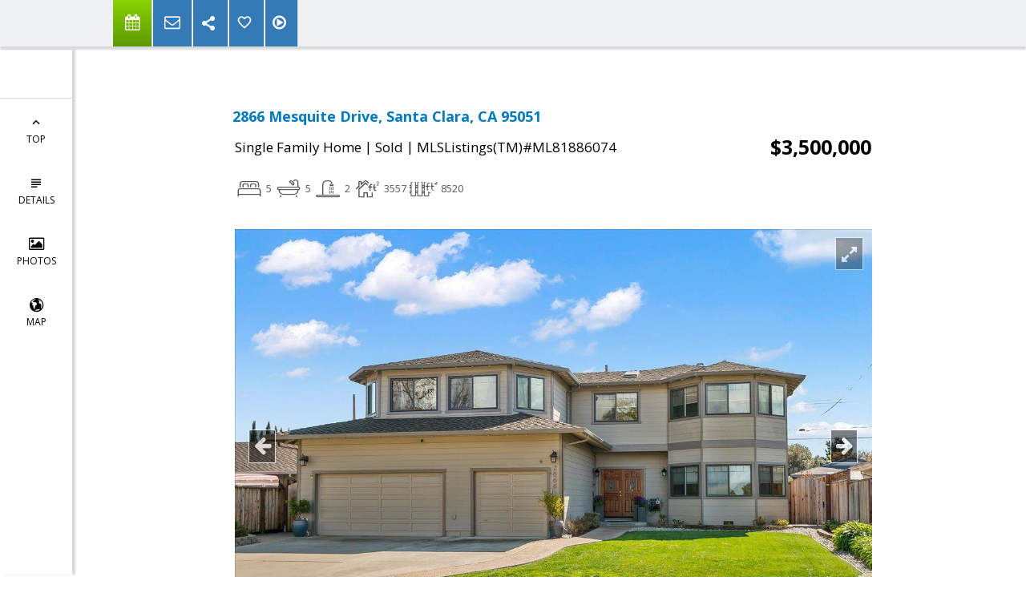

--- FILE ---
content_type: text/html; charset=utf-8
request_url: https://www.google.com/recaptcha/api2/anchor?ar=1&k=6LcGuSAUAAAAAMb457bWlGuEZ6IUGB1SNkLgHvC3&co=aHR0cHM6Ly9tb3Nlc3RlYW0uY29tOjQ0Mw..&hl=en&v=PoyoqOPhxBO7pBk68S4YbpHZ&size=normal&anchor-ms=20000&execute-ms=30000&cb=5w8l9ne0hc3t
body_size: 49420
content:
<!DOCTYPE HTML><html dir="ltr" lang="en"><head><meta http-equiv="Content-Type" content="text/html; charset=UTF-8">
<meta http-equiv="X-UA-Compatible" content="IE=edge">
<title>reCAPTCHA</title>
<style type="text/css">
/* cyrillic-ext */
@font-face {
  font-family: 'Roboto';
  font-style: normal;
  font-weight: 400;
  font-stretch: 100%;
  src: url(//fonts.gstatic.com/s/roboto/v48/KFO7CnqEu92Fr1ME7kSn66aGLdTylUAMa3GUBHMdazTgWw.woff2) format('woff2');
  unicode-range: U+0460-052F, U+1C80-1C8A, U+20B4, U+2DE0-2DFF, U+A640-A69F, U+FE2E-FE2F;
}
/* cyrillic */
@font-face {
  font-family: 'Roboto';
  font-style: normal;
  font-weight: 400;
  font-stretch: 100%;
  src: url(//fonts.gstatic.com/s/roboto/v48/KFO7CnqEu92Fr1ME7kSn66aGLdTylUAMa3iUBHMdazTgWw.woff2) format('woff2');
  unicode-range: U+0301, U+0400-045F, U+0490-0491, U+04B0-04B1, U+2116;
}
/* greek-ext */
@font-face {
  font-family: 'Roboto';
  font-style: normal;
  font-weight: 400;
  font-stretch: 100%;
  src: url(//fonts.gstatic.com/s/roboto/v48/KFO7CnqEu92Fr1ME7kSn66aGLdTylUAMa3CUBHMdazTgWw.woff2) format('woff2');
  unicode-range: U+1F00-1FFF;
}
/* greek */
@font-face {
  font-family: 'Roboto';
  font-style: normal;
  font-weight: 400;
  font-stretch: 100%;
  src: url(//fonts.gstatic.com/s/roboto/v48/KFO7CnqEu92Fr1ME7kSn66aGLdTylUAMa3-UBHMdazTgWw.woff2) format('woff2');
  unicode-range: U+0370-0377, U+037A-037F, U+0384-038A, U+038C, U+038E-03A1, U+03A3-03FF;
}
/* math */
@font-face {
  font-family: 'Roboto';
  font-style: normal;
  font-weight: 400;
  font-stretch: 100%;
  src: url(//fonts.gstatic.com/s/roboto/v48/KFO7CnqEu92Fr1ME7kSn66aGLdTylUAMawCUBHMdazTgWw.woff2) format('woff2');
  unicode-range: U+0302-0303, U+0305, U+0307-0308, U+0310, U+0312, U+0315, U+031A, U+0326-0327, U+032C, U+032F-0330, U+0332-0333, U+0338, U+033A, U+0346, U+034D, U+0391-03A1, U+03A3-03A9, U+03B1-03C9, U+03D1, U+03D5-03D6, U+03F0-03F1, U+03F4-03F5, U+2016-2017, U+2034-2038, U+203C, U+2040, U+2043, U+2047, U+2050, U+2057, U+205F, U+2070-2071, U+2074-208E, U+2090-209C, U+20D0-20DC, U+20E1, U+20E5-20EF, U+2100-2112, U+2114-2115, U+2117-2121, U+2123-214F, U+2190, U+2192, U+2194-21AE, U+21B0-21E5, U+21F1-21F2, U+21F4-2211, U+2213-2214, U+2216-22FF, U+2308-230B, U+2310, U+2319, U+231C-2321, U+2336-237A, U+237C, U+2395, U+239B-23B7, U+23D0, U+23DC-23E1, U+2474-2475, U+25AF, U+25B3, U+25B7, U+25BD, U+25C1, U+25CA, U+25CC, U+25FB, U+266D-266F, U+27C0-27FF, U+2900-2AFF, U+2B0E-2B11, U+2B30-2B4C, U+2BFE, U+3030, U+FF5B, U+FF5D, U+1D400-1D7FF, U+1EE00-1EEFF;
}
/* symbols */
@font-face {
  font-family: 'Roboto';
  font-style: normal;
  font-weight: 400;
  font-stretch: 100%;
  src: url(//fonts.gstatic.com/s/roboto/v48/KFO7CnqEu92Fr1ME7kSn66aGLdTylUAMaxKUBHMdazTgWw.woff2) format('woff2');
  unicode-range: U+0001-000C, U+000E-001F, U+007F-009F, U+20DD-20E0, U+20E2-20E4, U+2150-218F, U+2190, U+2192, U+2194-2199, U+21AF, U+21E6-21F0, U+21F3, U+2218-2219, U+2299, U+22C4-22C6, U+2300-243F, U+2440-244A, U+2460-24FF, U+25A0-27BF, U+2800-28FF, U+2921-2922, U+2981, U+29BF, U+29EB, U+2B00-2BFF, U+4DC0-4DFF, U+FFF9-FFFB, U+10140-1018E, U+10190-1019C, U+101A0, U+101D0-101FD, U+102E0-102FB, U+10E60-10E7E, U+1D2C0-1D2D3, U+1D2E0-1D37F, U+1F000-1F0FF, U+1F100-1F1AD, U+1F1E6-1F1FF, U+1F30D-1F30F, U+1F315, U+1F31C, U+1F31E, U+1F320-1F32C, U+1F336, U+1F378, U+1F37D, U+1F382, U+1F393-1F39F, U+1F3A7-1F3A8, U+1F3AC-1F3AF, U+1F3C2, U+1F3C4-1F3C6, U+1F3CA-1F3CE, U+1F3D4-1F3E0, U+1F3ED, U+1F3F1-1F3F3, U+1F3F5-1F3F7, U+1F408, U+1F415, U+1F41F, U+1F426, U+1F43F, U+1F441-1F442, U+1F444, U+1F446-1F449, U+1F44C-1F44E, U+1F453, U+1F46A, U+1F47D, U+1F4A3, U+1F4B0, U+1F4B3, U+1F4B9, U+1F4BB, U+1F4BF, U+1F4C8-1F4CB, U+1F4D6, U+1F4DA, U+1F4DF, U+1F4E3-1F4E6, U+1F4EA-1F4ED, U+1F4F7, U+1F4F9-1F4FB, U+1F4FD-1F4FE, U+1F503, U+1F507-1F50B, U+1F50D, U+1F512-1F513, U+1F53E-1F54A, U+1F54F-1F5FA, U+1F610, U+1F650-1F67F, U+1F687, U+1F68D, U+1F691, U+1F694, U+1F698, U+1F6AD, U+1F6B2, U+1F6B9-1F6BA, U+1F6BC, U+1F6C6-1F6CF, U+1F6D3-1F6D7, U+1F6E0-1F6EA, U+1F6F0-1F6F3, U+1F6F7-1F6FC, U+1F700-1F7FF, U+1F800-1F80B, U+1F810-1F847, U+1F850-1F859, U+1F860-1F887, U+1F890-1F8AD, U+1F8B0-1F8BB, U+1F8C0-1F8C1, U+1F900-1F90B, U+1F93B, U+1F946, U+1F984, U+1F996, U+1F9E9, U+1FA00-1FA6F, U+1FA70-1FA7C, U+1FA80-1FA89, U+1FA8F-1FAC6, U+1FACE-1FADC, U+1FADF-1FAE9, U+1FAF0-1FAF8, U+1FB00-1FBFF;
}
/* vietnamese */
@font-face {
  font-family: 'Roboto';
  font-style: normal;
  font-weight: 400;
  font-stretch: 100%;
  src: url(//fonts.gstatic.com/s/roboto/v48/KFO7CnqEu92Fr1ME7kSn66aGLdTylUAMa3OUBHMdazTgWw.woff2) format('woff2');
  unicode-range: U+0102-0103, U+0110-0111, U+0128-0129, U+0168-0169, U+01A0-01A1, U+01AF-01B0, U+0300-0301, U+0303-0304, U+0308-0309, U+0323, U+0329, U+1EA0-1EF9, U+20AB;
}
/* latin-ext */
@font-face {
  font-family: 'Roboto';
  font-style: normal;
  font-weight: 400;
  font-stretch: 100%;
  src: url(//fonts.gstatic.com/s/roboto/v48/KFO7CnqEu92Fr1ME7kSn66aGLdTylUAMa3KUBHMdazTgWw.woff2) format('woff2');
  unicode-range: U+0100-02BA, U+02BD-02C5, U+02C7-02CC, U+02CE-02D7, U+02DD-02FF, U+0304, U+0308, U+0329, U+1D00-1DBF, U+1E00-1E9F, U+1EF2-1EFF, U+2020, U+20A0-20AB, U+20AD-20C0, U+2113, U+2C60-2C7F, U+A720-A7FF;
}
/* latin */
@font-face {
  font-family: 'Roboto';
  font-style: normal;
  font-weight: 400;
  font-stretch: 100%;
  src: url(//fonts.gstatic.com/s/roboto/v48/KFO7CnqEu92Fr1ME7kSn66aGLdTylUAMa3yUBHMdazQ.woff2) format('woff2');
  unicode-range: U+0000-00FF, U+0131, U+0152-0153, U+02BB-02BC, U+02C6, U+02DA, U+02DC, U+0304, U+0308, U+0329, U+2000-206F, U+20AC, U+2122, U+2191, U+2193, U+2212, U+2215, U+FEFF, U+FFFD;
}
/* cyrillic-ext */
@font-face {
  font-family: 'Roboto';
  font-style: normal;
  font-weight: 500;
  font-stretch: 100%;
  src: url(//fonts.gstatic.com/s/roboto/v48/KFO7CnqEu92Fr1ME7kSn66aGLdTylUAMa3GUBHMdazTgWw.woff2) format('woff2');
  unicode-range: U+0460-052F, U+1C80-1C8A, U+20B4, U+2DE0-2DFF, U+A640-A69F, U+FE2E-FE2F;
}
/* cyrillic */
@font-face {
  font-family: 'Roboto';
  font-style: normal;
  font-weight: 500;
  font-stretch: 100%;
  src: url(//fonts.gstatic.com/s/roboto/v48/KFO7CnqEu92Fr1ME7kSn66aGLdTylUAMa3iUBHMdazTgWw.woff2) format('woff2');
  unicode-range: U+0301, U+0400-045F, U+0490-0491, U+04B0-04B1, U+2116;
}
/* greek-ext */
@font-face {
  font-family: 'Roboto';
  font-style: normal;
  font-weight: 500;
  font-stretch: 100%;
  src: url(//fonts.gstatic.com/s/roboto/v48/KFO7CnqEu92Fr1ME7kSn66aGLdTylUAMa3CUBHMdazTgWw.woff2) format('woff2');
  unicode-range: U+1F00-1FFF;
}
/* greek */
@font-face {
  font-family: 'Roboto';
  font-style: normal;
  font-weight: 500;
  font-stretch: 100%;
  src: url(//fonts.gstatic.com/s/roboto/v48/KFO7CnqEu92Fr1ME7kSn66aGLdTylUAMa3-UBHMdazTgWw.woff2) format('woff2');
  unicode-range: U+0370-0377, U+037A-037F, U+0384-038A, U+038C, U+038E-03A1, U+03A3-03FF;
}
/* math */
@font-face {
  font-family: 'Roboto';
  font-style: normal;
  font-weight: 500;
  font-stretch: 100%;
  src: url(//fonts.gstatic.com/s/roboto/v48/KFO7CnqEu92Fr1ME7kSn66aGLdTylUAMawCUBHMdazTgWw.woff2) format('woff2');
  unicode-range: U+0302-0303, U+0305, U+0307-0308, U+0310, U+0312, U+0315, U+031A, U+0326-0327, U+032C, U+032F-0330, U+0332-0333, U+0338, U+033A, U+0346, U+034D, U+0391-03A1, U+03A3-03A9, U+03B1-03C9, U+03D1, U+03D5-03D6, U+03F0-03F1, U+03F4-03F5, U+2016-2017, U+2034-2038, U+203C, U+2040, U+2043, U+2047, U+2050, U+2057, U+205F, U+2070-2071, U+2074-208E, U+2090-209C, U+20D0-20DC, U+20E1, U+20E5-20EF, U+2100-2112, U+2114-2115, U+2117-2121, U+2123-214F, U+2190, U+2192, U+2194-21AE, U+21B0-21E5, U+21F1-21F2, U+21F4-2211, U+2213-2214, U+2216-22FF, U+2308-230B, U+2310, U+2319, U+231C-2321, U+2336-237A, U+237C, U+2395, U+239B-23B7, U+23D0, U+23DC-23E1, U+2474-2475, U+25AF, U+25B3, U+25B7, U+25BD, U+25C1, U+25CA, U+25CC, U+25FB, U+266D-266F, U+27C0-27FF, U+2900-2AFF, U+2B0E-2B11, U+2B30-2B4C, U+2BFE, U+3030, U+FF5B, U+FF5D, U+1D400-1D7FF, U+1EE00-1EEFF;
}
/* symbols */
@font-face {
  font-family: 'Roboto';
  font-style: normal;
  font-weight: 500;
  font-stretch: 100%;
  src: url(//fonts.gstatic.com/s/roboto/v48/KFO7CnqEu92Fr1ME7kSn66aGLdTylUAMaxKUBHMdazTgWw.woff2) format('woff2');
  unicode-range: U+0001-000C, U+000E-001F, U+007F-009F, U+20DD-20E0, U+20E2-20E4, U+2150-218F, U+2190, U+2192, U+2194-2199, U+21AF, U+21E6-21F0, U+21F3, U+2218-2219, U+2299, U+22C4-22C6, U+2300-243F, U+2440-244A, U+2460-24FF, U+25A0-27BF, U+2800-28FF, U+2921-2922, U+2981, U+29BF, U+29EB, U+2B00-2BFF, U+4DC0-4DFF, U+FFF9-FFFB, U+10140-1018E, U+10190-1019C, U+101A0, U+101D0-101FD, U+102E0-102FB, U+10E60-10E7E, U+1D2C0-1D2D3, U+1D2E0-1D37F, U+1F000-1F0FF, U+1F100-1F1AD, U+1F1E6-1F1FF, U+1F30D-1F30F, U+1F315, U+1F31C, U+1F31E, U+1F320-1F32C, U+1F336, U+1F378, U+1F37D, U+1F382, U+1F393-1F39F, U+1F3A7-1F3A8, U+1F3AC-1F3AF, U+1F3C2, U+1F3C4-1F3C6, U+1F3CA-1F3CE, U+1F3D4-1F3E0, U+1F3ED, U+1F3F1-1F3F3, U+1F3F5-1F3F7, U+1F408, U+1F415, U+1F41F, U+1F426, U+1F43F, U+1F441-1F442, U+1F444, U+1F446-1F449, U+1F44C-1F44E, U+1F453, U+1F46A, U+1F47D, U+1F4A3, U+1F4B0, U+1F4B3, U+1F4B9, U+1F4BB, U+1F4BF, U+1F4C8-1F4CB, U+1F4D6, U+1F4DA, U+1F4DF, U+1F4E3-1F4E6, U+1F4EA-1F4ED, U+1F4F7, U+1F4F9-1F4FB, U+1F4FD-1F4FE, U+1F503, U+1F507-1F50B, U+1F50D, U+1F512-1F513, U+1F53E-1F54A, U+1F54F-1F5FA, U+1F610, U+1F650-1F67F, U+1F687, U+1F68D, U+1F691, U+1F694, U+1F698, U+1F6AD, U+1F6B2, U+1F6B9-1F6BA, U+1F6BC, U+1F6C6-1F6CF, U+1F6D3-1F6D7, U+1F6E0-1F6EA, U+1F6F0-1F6F3, U+1F6F7-1F6FC, U+1F700-1F7FF, U+1F800-1F80B, U+1F810-1F847, U+1F850-1F859, U+1F860-1F887, U+1F890-1F8AD, U+1F8B0-1F8BB, U+1F8C0-1F8C1, U+1F900-1F90B, U+1F93B, U+1F946, U+1F984, U+1F996, U+1F9E9, U+1FA00-1FA6F, U+1FA70-1FA7C, U+1FA80-1FA89, U+1FA8F-1FAC6, U+1FACE-1FADC, U+1FADF-1FAE9, U+1FAF0-1FAF8, U+1FB00-1FBFF;
}
/* vietnamese */
@font-face {
  font-family: 'Roboto';
  font-style: normal;
  font-weight: 500;
  font-stretch: 100%;
  src: url(//fonts.gstatic.com/s/roboto/v48/KFO7CnqEu92Fr1ME7kSn66aGLdTylUAMa3OUBHMdazTgWw.woff2) format('woff2');
  unicode-range: U+0102-0103, U+0110-0111, U+0128-0129, U+0168-0169, U+01A0-01A1, U+01AF-01B0, U+0300-0301, U+0303-0304, U+0308-0309, U+0323, U+0329, U+1EA0-1EF9, U+20AB;
}
/* latin-ext */
@font-face {
  font-family: 'Roboto';
  font-style: normal;
  font-weight: 500;
  font-stretch: 100%;
  src: url(//fonts.gstatic.com/s/roboto/v48/KFO7CnqEu92Fr1ME7kSn66aGLdTylUAMa3KUBHMdazTgWw.woff2) format('woff2');
  unicode-range: U+0100-02BA, U+02BD-02C5, U+02C7-02CC, U+02CE-02D7, U+02DD-02FF, U+0304, U+0308, U+0329, U+1D00-1DBF, U+1E00-1E9F, U+1EF2-1EFF, U+2020, U+20A0-20AB, U+20AD-20C0, U+2113, U+2C60-2C7F, U+A720-A7FF;
}
/* latin */
@font-face {
  font-family: 'Roboto';
  font-style: normal;
  font-weight: 500;
  font-stretch: 100%;
  src: url(//fonts.gstatic.com/s/roboto/v48/KFO7CnqEu92Fr1ME7kSn66aGLdTylUAMa3yUBHMdazQ.woff2) format('woff2');
  unicode-range: U+0000-00FF, U+0131, U+0152-0153, U+02BB-02BC, U+02C6, U+02DA, U+02DC, U+0304, U+0308, U+0329, U+2000-206F, U+20AC, U+2122, U+2191, U+2193, U+2212, U+2215, U+FEFF, U+FFFD;
}
/* cyrillic-ext */
@font-face {
  font-family: 'Roboto';
  font-style: normal;
  font-weight: 900;
  font-stretch: 100%;
  src: url(//fonts.gstatic.com/s/roboto/v48/KFO7CnqEu92Fr1ME7kSn66aGLdTylUAMa3GUBHMdazTgWw.woff2) format('woff2');
  unicode-range: U+0460-052F, U+1C80-1C8A, U+20B4, U+2DE0-2DFF, U+A640-A69F, U+FE2E-FE2F;
}
/* cyrillic */
@font-face {
  font-family: 'Roboto';
  font-style: normal;
  font-weight: 900;
  font-stretch: 100%;
  src: url(//fonts.gstatic.com/s/roboto/v48/KFO7CnqEu92Fr1ME7kSn66aGLdTylUAMa3iUBHMdazTgWw.woff2) format('woff2');
  unicode-range: U+0301, U+0400-045F, U+0490-0491, U+04B0-04B1, U+2116;
}
/* greek-ext */
@font-face {
  font-family: 'Roboto';
  font-style: normal;
  font-weight: 900;
  font-stretch: 100%;
  src: url(//fonts.gstatic.com/s/roboto/v48/KFO7CnqEu92Fr1ME7kSn66aGLdTylUAMa3CUBHMdazTgWw.woff2) format('woff2');
  unicode-range: U+1F00-1FFF;
}
/* greek */
@font-face {
  font-family: 'Roboto';
  font-style: normal;
  font-weight: 900;
  font-stretch: 100%;
  src: url(//fonts.gstatic.com/s/roboto/v48/KFO7CnqEu92Fr1ME7kSn66aGLdTylUAMa3-UBHMdazTgWw.woff2) format('woff2');
  unicode-range: U+0370-0377, U+037A-037F, U+0384-038A, U+038C, U+038E-03A1, U+03A3-03FF;
}
/* math */
@font-face {
  font-family: 'Roboto';
  font-style: normal;
  font-weight: 900;
  font-stretch: 100%;
  src: url(//fonts.gstatic.com/s/roboto/v48/KFO7CnqEu92Fr1ME7kSn66aGLdTylUAMawCUBHMdazTgWw.woff2) format('woff2');
  unicode-range: U+0302-0303, U+0305, U+0307-0308, U+0310, U+0312, U+0315, U+031A, U+0326-0327, U+032C, U+032F-0330, U+0332-0333, U+0338, U+033A, U+0346, U+034D, U+0391-03A1, U+03A3-03A9, U+03B1-03C9, U+03D1, U+03D5-03D6, U+03F0-03F1, U+03F4-03F5, U+2016-2017, U+2034-2038, U+203C, U+2040, U+2043, U+2047, U+2050, U+2057, U+205F, U+2070-2071, U+2074-208E, U+2090-209C, U+20D0-20DC, U+20E1, U+20E5-20EF, U+2100-2112, U+2114-2115, U+2117-2121, U+2123-214F, U+2190, U+2192, U+2194-21AE, U+21B0-21E5, U+21F1-21F2, U+21F4-2211, U+2213-2214, U+2216-22FF, U+2308-230B, U+2310, U+2319, U+231C-2321, U+2336-237A, U+237C, U+2395, U+239B-23B7, U+23D0, U+23DC-23E1, U+2474-2475, U+25AF, U+25B3, U+25B7, U+25BD, U+25C1, U+25CA, U+25CC, U+25FB, U+266D-266F, U+27C0-27FF, U+2900-2AFF, U+2B0E-2B11, U+2B30-2B4C, U+2BFE, U+3030, U+FF5B, U+FF5D, U+1D400-1D7FF, U+1EE00-1EEFF;
}
/* symbols */
@font-face {
  font-family: 'Roboto';
  font-style: normal;
  font-weight: 900;
  font-stretch: 100%;
  src: url(//fonts.gstatic.com/s/roboto/v48/KFO7CnqEu92Fr1ME7kSn66aGLdTylUAMaxKUBHMdazTgWw.woff2) format('woff2');
  unicode-range: U+0001-000C, U+000E-001F, U+007F-009F, U+20DD-20E0, U+20E2-20E4, U+2150-218F, U+2190, U+2192, U+2194-2199, U+21AF, U+21E6-21F0, U+21F3, U+2218-2219, U+2299, U+22C4-22C6, U+2300-243F, U+2440-244A, U+2460-24FF, U+25A0-27BF, U+2800-28FF, U+2921-2922, U+2981, U+29BF, U+29EB, U+2B00-2BFF, U+4DC0-4DFF, U+FFF9-FFFB, U+10140-1018E, U+10190-1019C, U+101A0, U+101D0-101FD, U+102E0-102FB, U+10E60-10E7E, U+1D2C0-1D2D3, U+1D2E0-1D37F, U+1F000-1F0FF, U+1F100-1F1AD, U+1F1E6-1F1FF, U+1F30D-1F30F, U+1F315, U+1F31C, U+1F31E, U+1F320-1F32C, U+1F336, U+1F378, U+1F37D, U+1F382, U+1F393-1F39F, U+1F3A7-1F3A8, U+1F3AC-1F3AF, U+1F3C2, U+1F3C4-1F3C6, U+1F3CA-1F3CE, U+1F3D4-1F3E0, U+1F3ED, U+1F3F1-1F3F3, U+1F3F5-1F3F7, U+1F408, U+1F415, U+1F41F, U+1F426, U+1F43F, U+1F441-1F442, U+1F444, U+1F446-1F449, U+1F44C-1F44E, U+1F453, U+1F46A, U+1F47D, U+1F4A3, U+1F4B0, U+1F4B3, U+1F4B9, U+1F4BB, U+1F4BF, U+1F4C8-1F4CB, U+1F4D6, U+1F4DA, U+1F4DF, U+1F4E3-1F4E6, U+1F4EA-1F4ED, U+1F4F7, U+1F4F9-1F4FB, U+1F4FD-1F4FE, U+1F503, U+1F507-1F50B, U+1F50D, U+1F512-1F513, U+1F53E-1F54A, U+1F54F-1F5FA, U+1F610, U+1F650-1F67F, U+1F687, U+1F68D, U+1F691, U+1F694, U+1F698, U+1F6AD, U+1F6B2, U+1F6B9-1F6BA, U+1F6BC, U+1F6C6-1F6CF, U+1F6D3-1F6D7, U+1F6E0-1F6EA, U+1F6F0-1F6F3, U+1F6F7-1F6FC, U+1F700-1F7FF, U+1F800-1F80B, U+1F810-1F847, U+1F850-1F859, U+1F860-1F887, U+1F890-1F8AD, U+1F8B0-1F8BB, U+1F8C0-1F8C1, U+1F900-1F90B, U+1F93B, U+1F946, U+1F984, U+1F996, U+1F9E9, U+1FA00-1FA6F, U+1FA70-1FA7C, U+1FA80-1FA89, U+1FA8F-1FAC6, U+1FACE-1FADC, U+1FADF-1FAE9, U+1FAF0-1FAF8, U+1FB00-1FBFF;
}
/* vietnamese */
@font-face {
  font-family: 'Roboto';
  font-style: normal;
  font-weight: 900;
  font-stretch: 100%;
  src: url(//fonts.gstatic.com/s/roboto/v48/KFO7CnqEu92Fr1ME7kSn66aGLdTylUAMa3OUBHMdazTgWw.woff2) format('woff2');
  unicode-range: U+0102-0103, U+0110-0111, U+0128-0129, U+0168-0169, U+01A0-01A1, U+01AF-01B0, U+0300-0301, U+0303-0304, U+0308-0309, U+0323, U+0329, U+1EA0-1EF9, U+20AB;
}
/* latin-ext */
@font-face {
  font-family: 'Roboto';
  font-style: normal;
  font-weight: 900;
  font-stretch: 100%;
  src: url(//fonts.gstatic.com/s/roboto/v48/KFO7CnqEu92Fr1ME7kSn66aGLdTylUAMa3KUBHMdazTgWw.woff2) format('woff2');
  unicode-range: U+0100-02BA, U+02BD-02C5, U+02C7-02CC, U+02CE-02D7, U+02DD-02FF, U+0304, U+0308, U+0329, U+1D00-1DBF, U+1E00-1E9F, U+1EF2-1EFF, U+2020, U+20A0-20AB, U+20AD-20C0, U+2113, U+2C60-2C7F, U+A720-A7FF;
}
/* latin */
@font-face {
  font-family: 'Roboto';
  font-style: normal;
  font-weight: 900;
  font-stretch: 100%;
  src: url(//fonts.gstatic.com/s/roboto/v48/KFO7CnqEu92Fr1ME7kSn66aGLdTylUAMa3yUBHMdazQ.woff2) format('woff2');
  unicode-range: U+0000-00FF, U+0131, U+0152-0153, U+02BB-02BC, U+02C6, U+02DA, U+02DC, U+0304, U+0308, U+0329, U+2000-206F, U+20AC, U+2122, U+2191, U+2193, U+2212, U+2215, U+FEFF, U+FFFD;
}

</style>
<link rel="stylesheet" type="text/css" href="https://www.gstatic.com/recaptcha/releases/PoyoqOPhxBO7pBk68S4YbpHZ/styles__ltr.css">
<script nonce="rorEI8XlcjI3WIo4GczYXg" type="text/javascript">window['__recaptcha_api'] = 'https://www.google.com/recaptcha/api2/';</script>
<script type="text/javascript" src="https://www.gstatic.com/recaptcha/releases/PoyoqOPhxBO7pBk68S4YbpHZ/recaptcha__en.js" nonce="rorEI8XlcjI3WIo4GczYXg">
      
    </script></head>
<body><div id="rc-anchor-alert" class="rc-anchor-alert"></div>
<input type="hidden" id="recaptcha-token" value="[base64]">
<script type="text/javascript" nonce="rorEI8XlcjI3WIo4GczYXg">
      recaptcha.anchor.Main.init("[\x22ainput\x22,[\x22bgdata\x22,\x22\x22,\[base64]/[base64]/[base64]/[base64]/[base64]/[base64]/KGcoTywyNTMsTy5PKSxVRyhPLEMpKTpnKE8sMjUzLEMpLE8pKSxsKSksTykpfSxieT1mdW5jdGlvbihDLE8sdSxsKXtmb3IobD0odT1SKEMpLDApO08+MDtPLS0pbD1sPDw4fFooQyk7ZyhDLHUsbCl9LFVHPWZ1bmN0aW9uKEMsTyl7Qy5pLmxlbmd0aD4xMDQ/[base64]/[base64]/[base64]/[base64]/[base64]/[base64]/[base64]\\u003d\x22,\[base64]\\u003d\x22,\x22w5AlEcOwL8ObZ8K/wpsNDMOAB8KEdsOxwrzCoMKPTS8MajB8LBt0woZcwq7DlMKNdcOERSzDlsKJb3g+RsORPcOCw4HCpsKpQgByw4LCsBHDi1fCssO+wojDvDFbw6UAOyTClW3DrcKSwqpIBDIoGTfDm1fChz/CmMKLU8KHwo7CgRYYwoDCh8KIZcKMG8O8wppeGMOMH3sLPsOcwoJNDwt5C8Obw41IGUVjw6PDtmoyw5rDusKBLMOLRU/DgWIzeErDlhNVV8OxdsKYLMO+w4XDisKMMzkfYsKxcBbDosKBwpJFYEoURcOqCwdEwqbCisKLecK6H8KBw4LCoMOnP8KyacKEw6bCsMO/wqpFw4zCtWghTRBDYcKuZMKkZmXDp8O6w4J5EiYcw6XCm8KmTcK6FHLCvMOabWN+wpEpScKNCMKqwoIhw5I1KcONw5h3woMxwpnDnsO0LjwXHMO9RDfCvnHCtMOXwpROwp8two0/w6zDssOJw5HCrlLDswXDu8OOcMKdFz1mR1/Dvg/Dl8KkE2debiBIL1XCkSt5R1MSw5fCtMKpPsKeDBsJw6zDoHrDhwTCqsO0w7XCnxo6dsOkwoYJSMKdeDfCmF7ClMK7wrhzwrzDuGnCqsKJVFMPw53DvMO4b8OEIMO+wpLDtl3CqWAYUVzCrcOawrrDo8KmI3TDicOrwp/CuVpQT2vCrsOvP8KUPWfDncOUHMOBBU/DlMONJcKdfwPDoMKLL8OTw4ouw61WwoDCucOyF8KEw4E4w5pecFHCusOUfsKdwqDCj8Oywp1tw7bCn8O/dUgtwoPDicOawpFNw5nDg8K9w5sRwqrCp2TDsklWKBdiw7sGwr/[base64]/CmEZ1w77DpxHCsMKpFsKFw5leHkMGODtNwqdSZALDr8KnOcOmSMK4dsKkwpDDv8OYeG1pChHCqsO2UX/CtG/DnwATw7hbCMOqwotHw4rClURxw7HDn8KQwrZUM8KEwpnCk3PDrMK9w7ZGPDQFwoPCm8O6wrPCiTg3WWwEKWPClcKcwrHCqMOzwrdKw7IJw67ChMOJw7Rsd0/[base64]/[base64]/CvcOZwr4Iw5nCiDjCjMOncsO9w7fDh8KswocnOcOEO8KKw4DDqifCiMKiwprCoFLDuR4KfMO9ecKUHcKRw7E+w6vDngQuUsOKw6zCoXEGMsOMwqzDh8OTJsK5w6HDusKfw7hneChOwqoOU8Kxw4jCo0IAw7HDqG/Dtz7DksKywoc7a8Kpw5tmcQ8Bw6HCrnVGeWsJQcKvesOHaCjCsHXCpFMJHgYWw6XDlWEXNsOSKsOBRE/DlEx8b8KRw48hE8OjwqNiB8OswpTCoDcVdnc0ByktRsKJw4zDjMOlZMK+w7cVwp3CiGfDhBhXw5nDnV/CjMKmw5s/wpXCixDCrm5yw7o4w4DDn3c2wpo0w67DinTCiClbA0t0bw5dwqDCg8OxLsKDQRIkTcOCwqvClcOgw7zCtsOwwqwhDzbDpwcrw6YOf8O5wpfDqVzDo8KSw4M2w6PCpMKGWjPCmcKHw6HDg2cOL0fCocOJwodUKklpbMO/w6zCnsOhB1cLwp3CicO+w57CjsKjwqwhJsOeQsOIw7E5w57DgFJdZSpLG8ONeVPCmsO9T1Zrw4PCnMKjw5B4GDPChw7CusOWBsOLeAHCvDdOw6o/OUfDosOsXsKNLUpVdsK9OUtrwoAZw7XCtsOBRTrCt1Rsw4HDlMOhwpYpwo7DnMOhwonDv2HDvwt0wobCisOQwrkzOkxew7lDw6Yzw5HCqV5jW2fDjyLDqz5YNiIaDsOMaUwjwrxwUClzZyHDuGAJwrzDqMKkw6omMw/DlWQEwq02w4/CmRtEZ8KBdT13wp1qE8Oew7Yuw6HCpXccw7vDrcOqMjrDsS3DgU5HwqYGJMKvw68ywqXCtcOTw4/CvTpCUsOEUsOyLQbCnAzDnMKIwpJ6B8OfwrA/R8Oww5xDwqp7MMKUQ0vCjUzDtMKABjMvw7obNQ7Cpy9EwoLCr8OMY8OUYMOvLsKiw6rCrMOQw5t1w7RrBSTDsk48YklKw7FOdcKgw4EuwoPDkTk3B8OJGQt+WMKbwqrDjCJQwrFkcmTDpy7CsTTCglDDv8KpTsKzwoUdMxM0w5Yhw5xRwqJJcFTCrMOBSC/[base64]/CmMKmwpZwehxqwpUpSXTDhzXDt1JEw6rCvV3CrsKzRcKcw5cKwpYEfjIWcyR0w6jDmD9kw4nCk1vCmQtfZTrDgMOkd2HDicOhXsO4w4M/[base64]/ChynDvcOAwrABw47DmsK2IMKYMMObJjrCjHd4w6jCqMO7wpTDuMO3WMOVJicBwodhBgDDq8OlwrFuw6zCmG3CuEfDnsOQPMONw7sEw6p6c2LCimHDqSdIcxzCnTvDlsKiHCnDsX0hw5TClcKQwqfCm1V0wr1ELEPDmiNow5DDjsOrHcO2bQYTWG/CggnCjcO+wo3Dt8OhwrPDgMOxwoInw6PCpMOhBRU7wpFMw6HClHHDiMOqw49/R8K0w5k2DMK8w7ZWw60NL1/DpsKsXsORTcOBwpfDrcOIw79aYmUIw4DDi0htcHLCoMOpGwsywpLDv8Olwr0TVMOqL3p+HsKeMMOFwqfCj8KBXsKEwpvCtMKTb8KMYMORfDVdw4QKf285T8KROR4sLV/CvcKZw6s+WmtpP8K/w4bCh3Y3LQIGI8Kfw7fCuMOAwq/DtMKvIMO8w6LDm8K7TnbCmsO1w6DClcKOwqBcf8KXwobCmzLDuhPCvcOyw4PDs03DsXwsD2ouw48jcsO0AsKgwp5Kw5wUw6rDnMO0wr9ww6nDtG1Yw68Fb8KGGRnDtDxEw55UwqJ1ah/[base64]/DpMKEwpvDsk7Dsz/[base64]/VcOFJsOefmrDlcO4w4TCs8OAHlLDhwltw6QHw6PCgsKGw4V3woQXw4jDicOIw6Evw7gPw44Cw7DCo8KsworDjSDCpsOVBTfDjE7CsADDpA/CnMOuFsO9A8Omw5DCtsKSTz7Cq8Oow5IQQk3CicOxR8KjCcOdOMO0TGTCngPDtgbDqnI3JHEQRXkhw6sHw53CgSjCncKtUl0eOjjDqsKVw782wodlcR3CqsOdwrPDhsKcw5HDnSvDisO/w4YLwpbDoMKgw4x4Lx/[base64]/CoztlwpHChGfCuBZxwpxIwoRJW8KINcOxS8KvwoU5wojCp19ZwpXDkRpBw48Mw45PDsKBw5pFHMKFKsOjwrFlK8KUD0DCskDCqsK/[base64]/w657wpMlw6/Ch8KnJnNhE8O1IcKtD1PDi1jDk8KcwoQewpJpwrLCuFc4TEjCs8KkwojDk8KSw4LCnwQcFFwAw6Elw4bCrVptI0DCsl/Dk8Oiw53DnhzCtcOELmrCssKNRCnDicOVwo0pYcOKw6rChFLCosOmacKEJ8OywoPDkBHCi8KXTsOKwq3DswlSw71XWcOywq7DtEwPwoBhwo3CoFjDqAlXw7PCtmfCgjNTLcOzIUzCqShxI8OZTG4CNcOdM8KwdRrCvwLDicOHG11Zw6xBwoIYGMK3w5/Cq8KCU3zCrcOMw40gw4B2woh0VE3CoMOcwp0BwqXDjwDCv3nCkcOVPMKAZSBhDhBjwrPDjT86w5nCtsKowqPDrH5hM0vCscOfJMKVwqRiBmZDa8KDOsOBKjtlTljDrsO7TXBBwopgwp87G8OJw7zCqMOnMcOYw4kTbMOcw7zDuW/DlR5nG0FWK8OXw6Ybw4VueFILw6bDmEnCiMO+GsOBRB/[base64]/DrsO+Uw1swpTDpcKNwr4GwrTCpDfCjsO+w4VHwr/Cq8O8GcKhw70HI04VA1/DkMKLIMORw63CgHfDkMKRw7/CvsK4wpXDuiU8BR/[base64]/Dn8O6w67CjcKoDsKoUi7DiQJtYMKmDXUcw4PDkA3Dk8OYwop7GxwbwpQmw63ClcKAw6DDh8Kyw70mIcOYw5ZPwofDssO2SMKmwqEJTXPCmjTCnMOLwr7DmQMmwp5Pb8OuwpXDi8OwW8OswohZw7LCrFMLBykpLkY3Gn/Cm8OWw7Z9BHPDo8OlawfDnkAQwrXCgsKuwrnDkcK+ZAx4KiNfHXcqRnjDocO0ICcbwqHDmA7DksOKCWRbw7Y1wopQwpvCr8OTw6lJOnJoK8OhVDoww7wlc8K+IRjClsOBw7BiwoPDkMOoRsKRwrHCkmzColdLwo7DisKNw4XDqQ3DtcO9wp3CuMOSCcK/HcOvb8KFwrfDssO8McKyw5zCnMO+wpo+RDLDplLDoUVJw7QzDsKPwoJCMsO2w4UCQsK/GsOKwp8Gwrlmfy/CvsKwShLDlBHCvgLCpcKbKMOAw682w7zCmlZtYRorw74Ywo4kUMKAOmfCth9oP1HCr8KvwqZaA8KTM8Kew4MZaMO5wq5KCXRAwpTDm8KNZ27DusOOwq3DuMKaaXRLw6ZpOQ1SIF/DpDRQWRl0wqLDgRk5LkhqZcOjwqnDmsKBwq7DhXt+FSDChcKDAsODRMOiw5XCuQoJw7sEbWDDglo2w5fCiD1Ew5nDnT/CuMOgUcKSw4FKw7d5wqI3w5dRwp5Bw7zClBYxL8OPMMOEAg/DnE3CrSJnfmoQw4EZw6sNwopUw6dow67Ci8KbUMOpw7vCg0kNw4M6wo/[base64]/CuCHDtsKUS2ARbGgeTBnCrloNaFR8w586XB0Sd8KZwrIhwq7Dj8O3woHDkcO6Hn8Xw5PCt8KCNmpmwonDrkANKcKIJHA5dijDuMKLw7PClcOQE8OsC0h/wqhafkHCmsK3WnjCn8OXHsKqLk/[base64]/Dm8OWwp0YbMOvwpTDkCvDkcO5wrbCv8O7XsOrw4fClG4KwrJ8cMK7w4nDhcOtOCIZwpLDmiTCn8OdCE7DsMOtw7DCl8Ozw63DkzDDvcK2w7zCj2IsEWgmazp/KsKyNVI9dAR/dzPCvjPDo3J0w43DmlU6I8OPw40fwrnCmgjDgwvDgsKGwrRnIxcvRMOzaxjChMOVDQLDmsOdw7RPwrMKEMOdw7xddcOfQBN5TsOowprDpTF5w5fCjhbDoGvCrlDDn8Opw5RrwonCjVrDvHdhw4kmw5/DosOwwrJTcHbDpcOZbQUoEExzwqFGB1nCg8OhYMKzDUNkwqxmw6JqFcKhFsOmw53Di8Ofw4PDqCZ/bcK+BiXCg0pOTC4bwrE5cnINDsKZbD8aVgNNJkNpSR1tIcO0B1VAwqPDpk/[base64]/BgTDn8OgPsK9w7wLXkTDmMKhw4vDsg/[base64]/DmUp0FDLCqkJAR8OewoMVCBRKUCzDksKXHQxSwrjDt0zDuMK9w64fKlnDlcOYFVjDlxokc8K0TVw0w67DsEfDi8K1w5Byw4QJZ8OJLHDCkcKYw59vDkHDmMOVNQ3DlsOPaMOPw43CqC8LwrfCuG4Yw6Q/CcONM13Cs2vDtQ3CjMOSOsOOw64QVcOFBMOxAcObIsK/QV3Ctw1fUMK4fcKnUxYRwo/DqsKrwq0+XsOiRlvCp8O1w53DtQEDKcOUw7dMwqgGwrHCtXkCAcK/woxvGcO9wpIFVlhXw7PDm8KPMMKbwpHCjsKsKcKTAiHDl8Oawpx6wprDssO4wqPDucKgZsOSDQI5w5Mrf8OeQsOmMFoCwrxzbBvCrhccH1M7w53CvcK7wqV0woXDlMO/egnCqiHCucKLFsOzwpnDnlPCj8OpNMOhH8KSZSp9w4QHSMONPsOvPcOsw7zDphHCv8KHw4Q/ecOeKEPDu0oLwpAODMOHaz5fMcO0w7dVbF/DumDDjSPDtFLCi2Edwpgwwp7CnS3DlXxWwrRyw6bCpkrDpMO4VUfCtFPClMO7w6DDsMKNF27DjsK/wr0Vwp3DusK8w6bDhyIOFRQHwoVIw651FVLDkkUvw67CjcKsIh4KXsKSwoTCoiYswpRhAMOyw5AMG2/[base64]/PQ8fDwM5MMOxbMKsFMKgAcOpwrUtMMKVO8K2eBjCkcOUBA/DhC7DgsOWf8K3UHxxVsKncgjCp8OEecOIw4tFZsO/[base64]/HQ3DslrDuHF6wr7CssOtw7otwrDClMKVDMK/wqPCjMOYwrJ3KsKbw4PDnxHDuUbDv3nDpR3Do8Ocf8KywqzDucOrw77Dq8Okw4XDr0nCp8O3IsOLLAfCk8OsJ8KZw4gfMl5XCsKgcMKlcBQqdkPDp8Kpwo7Co8O/wpQtw4AxGyvDmnHDk07DtsOrwqfDnEkRwqdsSCIRw5bDhArDmn1LPnDDjDtXw7TDoQXCmMKSw7LDrTnCqMOAw78gw653wq9jwojDtcOJwpLCkAVnOi9eYDxLwr3DrsO6w7fCisKIwqzCi07CrhEabwItFcKRJlzDji0Tw47CssKHLMOhwpldEcKJwp/[base64]/DsXotw5HCnsOtZyjDpMOjdcOGfkhhbmjDhTQdwos6wpTDoxPDrwQhwoTDosKPTMKRKMKQw4jDhcO5w4l3A8KJAsKaLDbCgxnDmQceUCTCiMOLw5I6NVQkw6XDjF8sYTrCtFEHO8KXXVd8w7/CiinDv30Dw6Vqwp1bHxXDtMKmAkshGTlQw57DnwB9wrvDjcKhUgHCgMORw5TDn0PCl3jCgcKqw6fDhsKAw5tLdcOzwr/DlnTCtUbCgEfCgxpywplHw6TDowfDryNlG8KMPcOvw7wTw7swCDzDpktmwoF0XMKsDAYbw6wBwpMIwpQ+w6zDqsOMw6nDkcKdwrogw5tQw5rDrcKsAzrCqcOeNcOvw69DUsKbSwQww45nw4jCkMK/KA18wo4sw5vChhFBw79NGBxTP8OVPwnCh8O7wo3DjWLCiD0wWkcgFMKddsOUwpDDiQFoQXPCt8OdE8ODQmJyExlRw43Ckg4jDWlCw6bDh8OHw793w7jDu2Y8awU3w5/DkAc/wrXDncOgw5Imw68OCFzCi8OXacOqw7YmYsKGwplVPjfDp8KKIsOJfcKwIDXCkDDCogzDpDjCicK8VcOhJcOtDwLDoi7DhlfCksOYwoTChsKlw5ImDMOtw5xPGwHDjnPDhW7CgGjCtg0SKgbDh8KXw5fCvsKjwp/CvEtMZErDlGVBWcKcw6jCj8K0w5/[base64]/VMKZFQ7CjMKNfmbDiyQmwrjCsEcdwqg2w607ZVbCnnZlw4V/wqkVwq8gwp9kwoU+L3TChlbDnsKtwp/[base64]/CrsKyP8OvGsKZGTTDoDweWkHChsO/[base64]/BcOIf8OCwofCiRZywqd0csKsUngMO8Kewp3Dgx3CkAtIw7TDn2jCn8Ogw7/CiA/CnsOywq7DlsOyeMKEHQDCmsOoFMOuMlhyB3RgUFjDjmJ9wqfDoizDvTTDg8OBA8OBSWY6H0jCiMKEw7gbJQPDmcOwwqHDvMO8wpkuMcK7wq5TTMKjF8Ogc8Ocw5vDmMOgAE/CqRNyEWsZwoJ8TsOqW3dbMsKfwqLDksOJw6FYNMO4woTDgREZw4bCpcO/w4TCusKxw6hIwqHCp3bDiE7CmcOPwq/Do8OVwpPCgMKKwoXCjcK3GFNUKsOVw6VFwq07UXLCjGPCmsKVwpfDgMOQF8KSwoLCoMOWBk8yTg4tVMKkcsOFwpzDrX7CixMrwqnCksOdw7TCmCHDk3PDqzbClSfCjUgKw6QGwosBw75uwoHDvxdKw5BMw7fCv8OVCsK8w44NVsKJw4/DgGvCqz1eVXBCLMKXR3TCk8KEw7xQdRTCpMOaAMOLJC9Swop4QG9SFh4pwopGSGpgw7ovw5x/RcOBw4xMcMOWwrTCpHtQY8KGwo/CgMO3dMOvbcOadw7DucKsw7QRw4RZwpFgacOuwoFow4rDvsKsDMKFbGbCnsKow4/DjcK1dcKdAcObw50VwpcITEE/worDi8OZwr7DhhzDrsOaw5FOw6zDi3fCqDhzDMOLwqzDkCRRKzLCpVItRcKUIMK7W8KFMEvDtjF9wqHDp8OSJ1XDpUAmfMKrCsKpwqM7ZWXDu0lswoPCgXB4wqbDiw4zXcK5RsOAJX/CkcOcwr7DrGbDu2AtQcOcw4fDg8OvLxXClcKKA8OPwrMFV2HCgFACwpXCsnUow6ZBwpN0wpnCtsKRwqHCuyMEwq7DkHgsRMKlfwY6KsKiIm18w5gVw64TBw7DvHfCoMOvw5l5w5fDk8O2w7BYwqtbw7NWwrfClcO9dsOoPg9UTj3ClMKVwqkgwq/[base64]/DosOfRMK8w6Q8wo0JwqpGD8Oxw6/CmFYdPMO3TznDhlbDn8KhLDHDhmRYR0MwW8OSKEgcwp17wpbDkFh1w6bDl8K+w47CpTkdBcK2wrLDpcOTwq4EwrUFFz5ubSTCiSbDuDTCuHfCscKYF8KDwpHDrHHCq3oBwo8IDcKpMX/[base64]/DmmvCvx9Bw6Yiw5HDlMOEfMK1RkYDfMOqFsOywqAYwpR9WDPDoj5zGcK1TSTCrWrDocKtwpQUUMKvYcOfwoNvwrxXwrXDqS9pwos8w6tqEMK5MVNyw5TCr8KRcTTDscOhwokrw7IBw589NRnCikHDp3XClAN/NVgmCsKYd8KLwrFccD7DqMOvwrPCi8KCDwnDlj/DlMKzMMOZOlPCpcKqw4hVw74ywoDChzcrwrrDjiPDosKJw7V0HgEmw5E2woTCkMOWeAnCjTjCp8K/csOKcGVNwrDDnz/CnCQafcOiwqR6HsO8XHBJwpsOUMOIZcKpUcOZC0AQwrQ3wo3Dm8OLwqbDj8OOwp9fw4HDjcKITcONScKNJVPCkEzDokDCllgNwovDt8OQw6MdwpTCpsKHM8OGwqthw6XCrcKiw7XDvsOawr/DoljCshDDnXVuKcKDAsO2XydywpVwwqhvw7zDp8O3IkjCtFkkPsK5BSfDpyMAQMOkwrbCncOpwrLCucOxLl3DjcKRw442w47DvnjDgGsywrHDtFIgwrXCrMO2WsKPwrrDt8KHEhYPw4zCnkoua8OWwr0DasO8w78mXElRLMOzQ8KRYTfDsglyw5oNw6/DlMOKwqcZVsKgw57CqMOGwqbDqnfDvlpnwobClcKfwr7Do8OYTMOmwrofBzFlbMOHw67CsABfMjPCqcOnGltEwq/[base64]/DmsKUwqkdagZZwpY+w4fCsVzCswdOIsOdw5fCulXCiMK/QcOcW8OfwrdVwohBFRo6w77CmybCq8OGa8KIw6BUwoMEDMKTwqojwpjDhC0BFRw6HVtnw4NndMKzw4low7HDr8O1w6QPwoTDu2fCrcK5wofDkjHDuys9wqkHLXvDqVlMw6/[base64]/O8KDw4nDvHJ9XsO3asOnDCPCnx4nwoJTwqzDokZvTzd0w6DCgWQswpB9MMO7B8OBQxUAMCRiw6DCp2QkwqjCuErDq3XDkMKAaF3Ck3lZG8Oxw49xw60DAMKhCkocU8OmbcKcw7pgw5ktMzx0cMOdw4fCnsOrZcK7Ej/CqsKRCsK+wrbDkMOXw7YVw4bDhsOOwqhiBzYYwrPDnMKkZkzDmMK/HsKpwpR3RsOFThBfXyXCmMOod8KDw6TCrcO+SGLChDjDlG/CsiN8XMOWNMOAwpTCnMOqwq9fwqJ/aH0+OcOFwpFANsOpTxHCr8O+dgjDtGYCVkxcMnTCnMO9wpAJJw3Cu8Kpd2bDvg/Dh8KOw7c/DsOhwr7DjcOWXsKOKFfDmsOPwoQSwqLCv8Krw7jDqEDCtFYhw6UbwqAkwpbDmMK1w7LCosOfdsKTbcKvw6kSw6HDlcK7woRUw7nCsSVFY8KgFMObNQ3CtsK/T3vClMOyw4I1w5Jiw4YLJsORNcKfw6MXw7fCkHDDkcKvwqTCiMO0Hmcxw6Q1dsOdXMKQWMK+SsOlXB/CqRE5wrvDk8KWwr7CvBV/[base64]/wp7DlkQ7w6nDhwXCnALCnkR7DMK4woHCiFhPwpXCkxxKwr7ClkHCkMOXfkQIw5nCl8OXw7bCg0PCqcOhRcOgW1FUC2YDFsOVwp/[base64]/[base64]/DgMKnw4DCm8KkWF8Lw6xIw617c3kXw4PDvSrCoMKDaFDCvBnCnkvClMK3R0grM04cwqvCvcOQNsKdwrHCrcKbM8KFXMObWTbCrMONenXCjsOAfyl0w64/bBQtwrl5w58ZZsOfwq4Uw5TCusOMwoY2PhHDt2Z9KFjDgHfDnMKZw5LDvcOEAMOKwpTDlQtow6YTGMKgw4VyJFrClsKxBcKswq8Lw55CX2pkP8OkwprCncOCeMOjGcOZw67CnTYMw7LClsKUJ8K/[base64]/woxywp9Iwo0jDCLCvkPDgsKiwrlAw5BCw4fDgGE0w6PDthDDjcKQw5TDoUvDpxXCi8O1GyBiFcOpwolcw7LCkMKjwpcvw6Ulw40Jf8KywrPCqsKLSmLCsMOrw64tw6LDiG02w6TDsMOnEmQuAjHDqjsQaMODWz/DnsKWwp7DhBzCpMOXw5XCtMOowpwcMMK3aMKYJMOxwqrDoHJVwpREwr7CiGY7IcKyWcKPYBTChkJdGsKIwqDCgsOXHSogDW3CthXCqHLDmn8cccKhdsK/[base64]/CscOtRlPCnE7CosKFwrLCvhYyVC84w4bDtybCujxCbk1gwp7DmC9Nb2Z7JsKLTcOnJg3CjcKCWsOtwrIsRFs/[base64]/CmcOhYCsJw7VjMsKUHmHChsKEwr8vdgV9wqfDpgTDsWwodcOawpVzwoZVZsKDUcO8wpfDuw0xUQkASz3Cgn3Du3DCscOQw5jDm8K2G8OsMm1bwqjDvggQQsKUw67CgGEQC2DDo1NUwpItAMKtCm/DrMOMPsKsWWZRRzY1MMOCCCvCrcOWw6gcEXwgwr/CpU1dwrfDq8OKERoUaEJ9w6hqwqTCtcODw4/CliLDhcOfBsOKwr7CuQTCgl7DggJdbsObTAbCmMK+c8OvwpRSwpzCpzjClsKBwpl/wqdSwqjCnj9jZcKkQS8Owq4NwoQCw7vDqwYEVcK1w5phwovCg8Onw7vCnw4fL3bCmsKMwrsbwrLCkg0jBcO4JMOawoZ/w4ofPCjDhcOfw7XCvRwdwoLCmkoTwrbDvlUaw7vDpRhNw4J9FhXDrmbDlcKPwpzCp8KUwp9/w6LCqsKMfFrDvcKuVMK3wot7wqgPw5DCnwE7wockwpHDvwxfw6rDoMObwo9pYhjDnFAOw7DCjGvDj1TCucOKWsKxdcKjw4HCt8KOw5TCp8KUDcOPwp/[base64]/T2g/IMK0w57CnybDmMKNwrckD8O2VFk7wozDoWPDpSrCi2vChcOlwoRJdMO/w6LClsK3UsKQwoVZw7XClEzDusOlUcKqwpR3wqhqTBobwqLCi8KBRWtBwqd8w7LCpnp3w4wPPgQdw6gIw5rDicOnGUwFRQnDv8O2wr1hAsKRwovDoMOyHcK9Y8OEO8K3JC/[base64]/DjcOGwoJswpvCpcKyVSzCvsOvVnUDw7XCjsK5woo/wpsMw6rDiQBbwpzDkEZ+w5rClsOjAMKywpoDWcK4wpB+w7Auw6TDjcOgw6dOLMODw4fDhsKow7pQwp3Cr8Obw67DvFvCtCMjOxrDvUZoRx4BI8OcXcOvw7U7wrdiw4XDmDMuwrocw5TDqlXCgcOWwqjCqsONKsOXwrtmwpRMbBV3McKkwpQFw4vDvsOOwqvCi3bCrcO/OxI9YcKLBR1DSi47eh7DqD8cw7rCl00/[base64]/ClsOXwr/[base64]/Dm8KvJcODwoTDtsOUezBKDlXDoMO3wrIow7xnwr/DghTCh8KTwqh1wrvCpD/CrMOMDRoxJWbDnsOkUyxMw47Dog/DgsOJw5lwP3IAwrQfAcK8XsOUw4sowoImN8KHw5HDusOqIcKtwodEMgjDjHdtN8KaYx/ClnIHw4/ChiYjwqtdM8K9O0DCgQbDqsODf1jCrQ0Ww4dxCsKaBcKPKk8XTE/Cm2XCtcK/dFfDmmjDpGBmC8Krw7Mdw5HDj8KDTyk6DmINAcONw5HDtMO5wpnDqktkw4JndEvCuMOnI17Dr8OOwosWAsO6wpnDiDwcXsK3Nk3DqmzCucKVTTxuw7J/[base64]/DjkLDtihoNcKPw43DrsObworCg0Rrw5vChsOdKMO/w7YZbT3DhcO6Nw8Cw7LDqDPDoDxRwqU4LGJ4YEHDsHLCg8KbJgXCisK2wpsTR8KWw73DqMO6woDDncKmwpPDlDHCgQTDssOOSnPCk8OGTDnDtMOzworCin/CmsOTMDPDqcKNX8Ksw5fChQfDiVtSw5cDcD3CssOaTsKCLsOCAsOMesKuw5wMUWPDtBzDh8KkQ8KMw4/DlRTCmnAjw6HCtsOdwpDCssKtFhzChcOMw4lIBAfCocO0JExGYV3Du8K5YTsQRMKXB8OYQ8K5w6DCj8OlQcO2ccOywrk7S37Cm8O+wrbCocOjwowTwqXCtWp5L8OdYjzCnsOhDChrw4pdw6RJA8Kgw6Yew5Z6wrbCqn7Du8KuWcO0wq1Uwodjw7rDvBkgw7/Dt0LCmMOHw4wpXT59wo7DuXpSwoFze8OBw5vCk1Vvw7/DoMKZWsKGWj3CpwjCuX4xwqh9woR/[base64]/DiWFRwprCjU7Dgm/Dt8K+L8OYNsKdUsKZw6ELwprDqxLCmMOiw7wvw6hUPgUlwpVbNllRw6QkwrJpw7Y/w7bDhcO0K8O6wq/Dg8KgDsOKJ0BaLcKMJzbDrHXCrBPDmsKSH8OFKMOWwq89w5LCrFDCqsO4wpDDp8OBSRllwqkbwonDiMKUw4c+J2IvesKfUAPDjsO8TX/Co8KCdMKjCknChjctXsK3wqXCh3/[base64]/ClUDCi8Kdwr9Awr3CilsCw4DCvsKSHzscwoDCiS/CsSPCgcOiwr3Cg1AXwpl8wpPCrcO1K8K5R8OVQn5lOQwyd8KGwrxDw7FBThA3CsOgKngSCQ/DvCRTbMK1Mi4WW8KxAW3DgkDCunIqwpZiw5fCjMODw7BJwqPDnh0/[base64]/CpTfCm8K+wpDCo1bDmsKhwoMJfVZ1Hw8qw7jCqMOHT2/DvB8GCcOJwqpcw6wLw4heAlrCqMOWH37CocKOLsOrw43DvS09w4TComQ7wpBEwrnDuiPDmsOkwppcNMKowo/DvMOXw5/ChcKwwopCYBnDmwpuWcOIwq3CkcK8w6XDpsK+w5bCuMOGK8KfdxbCgsO6w7NAOFx0e8OHIijDhcKtwpDCncKvVMKQwrvDlkzDlcKJwrXDh1dTw6zCvcKPIcO9J8OOX1pwL8KpbGBQKT/CmnRzw64GDAd/VcONw4DDhyzDgFrDi8O4AcOLZ8Kzwo/CusKzwpfDkCcIw6lLw7MuV08cwqXDgsK+Cks9eMO4wqh7AsKIwqPCt3PDs8KIDcKXXcKsWMKoWcKEw5Rwwr1Qw7wOw64Zw6wSSCDDpSvClGxjw4AMw49CAHDCmsKNwrbCs8OmM0TDoB7Ci8KVwpbCq2xlw4/[base64]/DszDCncOgwr/CpcKHw68VwpXDncO6w5fCs0FGPMKKwrTDncKmw5IrYcO5w4fDhcOzwo0iLMOaHT3Cmn0cw7/CicOhFBjDvS9Tw7NUeR9Ya0TDkcOHEnYpwpRwwpl7MyVPRWMMw6rDlsKYwqF7woAGFksKIsK6eT4vNcKPwpfCnMO7e8O2esOWw4fCtsKvKsOnDcKjw4E/wqg5wqbCoMKNw7t7wr5Kw4XCisKdMMKpf8KzYSvDosK3w6ZwBHfCrMKSAFLDryfDoGfCpnBQejDCswzDnGdOeU92UMOxdcOFw4xWPmXCuiZnOcKjNBZ2wr1dw4bDvsK/MMKUwrPCrsOFw59sw79IEcKYNEfDmcOGTMKpwoXDtzjCrcOVwp49IsOfBCvCqsOBZGFiMcOsw6XCmyDDpcObXmp6wprDgkbDrMOWwr7Di8OSfgTDq8Kewr/CvlvCn0VGw4rCq8Kvwqk8w71JwrrCnsKww6XDuFHDp8OOwp7DgSMmwoZnw4k7wpjDq8KARMKGwo8kJMKPZ8K1SBfDmMKTwrMVw77CiDPCgAI/WgrCnxoPw4HDqyAhTwvDgjbCpMOvbcOMwrQuOUHDvMOyFzM/wrTCocOzwofCscK0ZMOMwrpDKxrClsOSal4vw7XCh1nChMK9w7bDpW3DiXPChsK8S1JPA8KWw64LJUvDu8K/wq8vAHXCkcKXa8OKIiA1VMKTQzp9MsKZacKaG0ASccK2w5nDrcKDOsO8aQInw7/DgiYlw6TCjiDDv8Kmw4dyKXbCvcKxb8KsGsKORMKuHyZhw7Mvw63ClwnDiMKGOnTCtcO/worDhsOtGMKKPF44SsKZw7vDnTZiHkgdwpzCu8OiO8Osb1BzBcOjwp/[base64]/ClcOcw5ofw5Q6wp3CrSI6w7/DhsOxw6wiQHHDgsKUG2VLP0bDtcKnw68aw5RnN8OaCGDCjlVlS8KLw5vCjBRZPx4Mw6DDiEklwoQtwojDg3vDm1ljPsKAVQTCjcKqwrMqWS/[base64]/CrhHDlx8zVDHCqyl4LUvCucO9w6wTwpXDm8K5wrXDuRUmwpRILkLDg2g6wr/[base64]/CuMKlFsK0fVZkYMOqw7QLWy/DosONwrjDrGLDqsKJwpPCocKBdRNhIRTDuB/[base64]/DiDdiw7/DrkV1UcKDZA5tw47CrSHDmMOxw6PDv8OMwrU9CsOAw6DCpcKgDsK7wqdjwofCm8KSwr7CmMO0GEQUw6NeSG/CvXzCuH3DkSbDjlDCqMOuUDFWw77CsErChUczelDCicO6FcK+w7zCtMKcY8O1w5nCocKsw49VURAhUmtvFgkww4fDisOFwrPDslodWwhFw5DCmCJzdsOuShhGbcOSHH49fj/CgcOcwowOEnjDs27ChXzCucOIbcOsw6EdJMOLw7XDs27CiAPCsDzDhsKTEmkVwrFAw53CnHTDm2YFw7ZpBBQ6Z8K+dsOxw5rCm8ONZ0fDssKVfsODwrYjZ8KuwqsTw5fDkhsDasOjVjddbcOQwrQ4wo7Dn2PDjA8XCifDicKDw4VZwprCunLDlsKiwqoKwr1QDD/ChBpCwrHDs8KvNMKkw4JVw6heJ8OKW1Z3w5LDhgvCoMO7w6Z1CWArexjCmDzDrnE0wpXDkkDCu8OaYATCjMKuUz3CicKLD1tsw47DhMOQwqPDjcORDHUpc8Kpw4gNNHpawpMVI8KPMcKCw4RoVMKJL1sJWsOhEsK4w7DCksO7w7sXRsKQAhfCrsO3Az/Cq8O6wofCq2TChMOYD05/MsOIw6fDtVcJw4HCoMOiSsO6w5ByTsK2bU3DvsKxwqfCixbCgl4fwocRbXNowpHCnSNPw6tsw4HCncKPw6jDlcO8PUQawpBqwrJwKsK5QGHCoAnClCtzw7DCscOdBsO1UTBbwoVzwo/[base64]/FcKbNcOEwoTCqkBxPSoqw5lyXn7DvD7Dmkt6wpTDo2BKYMKZw7DDjcOqwrpXw6bCnVNwDsKSdcKFwqoXwq/DksOew73Cn8Kawr3DqMKpRjHDiSd8W8OEEHIrMsOjYcKGw7vDpsOpa1TCvWzChV/CqExsw5AXwoscLcO7wqnDo3o6B1x8w4szPyBZwqbCiFlww40nw51SwpV0BcOjc3M0wozDokbCnsOcwrvCiMOCwqthPS3CkGsUw4PCncO3wrwBwoU4wojDkHjDn1bCkMOySMKHwq41Rjt3ZcOFPcKVSAp0enF2dsOCCsONecO/w71aMStywqPCqcOdW8OWMMK/wovCmsKZwpnColXDoisHK8OFA8KpIsOSU8ORPsKFw4ZmwrNWwpbDv8OTZzdpSMKnw4vCm3fDpFVMGMK/ADk+BkvDh24gAgHDuhHDusOCw7nCilp+wqXCg0ABYGx5SMOQwpo3w4N0w4heKDLCgQUZwpNMOnPCtjXDoCfDhsOZwoXCk31mLMO0wq7DrcKOXVUQUH9ewosyOMO9wrrCgVFewo1kXzs/[base64]/VsOzw4vCtsKjwonCvW3CkGRjU1wNVcKwBMKmJMOsdMKGwrNMw7lNwrwia8OPw4B7LMKZbnVWAMOkwrYIw57CoyEIDQlCw4dPwrfCijIJwofDncOJFTQMIcOvBl3Cg0/CtMOWVsK1JnDCrn7CnMKqX8K0w79OwoXCpsK7G0/CscO2S2B1wpN5bCXDrlbDrFXDvH3CoDBJw5YAw598w6RIw4AWwoPDjsOYTMK8VsKnw5bDnMK5w5dBaMO6AV/CmMKDw43Cr8KOwosUGHfCo0HDsMOPLSYlwprCmMOVCkrCr3rDkRhzwpTCq8OmbjZka01uwrYrwrjCuQgTw7pDb8OxwrY7wpU/w6zCrkhuwr5hwovDqhFKAMKBY8ODO0TDo3hDEMOyw6Rbw5rDnh9pwrJsw6kefMK/[base64]/CsiLDgHbCuwjDv1rCpVTCjUAKWgnCqnXDlBJnCsOrw5kvwpR/w54cwoBpw51FRMKlKxvDqBQiAcOAwrkARSZ8w7xxKMKgwo91w7DCtcK7wo13DcOLwoMlFsKAwqnDmMKMw67CoGpMwoXCjhgWGsKhBMKLWMKow6EGwrQHw6VbTFXCj8OUFm/Cr8KrKBdyw4LDlBQmWCnCm8KNw6Zewq9ySRt5asOLwq/[base64]/DkDV7wphJwodRw6/[base64]/CqifCoXLCl0DCnsOFXMKwL8OiKGHDnMKowpbCpcO9DMO3w6LDs8OMDMKLPsKafcOXw7N3VcOmNsK+w6/DlcK1wqkqwqdvwqUTw7s9w4jDksODw7TCrsKWZBlzZ14XThF8wqM1wr7DkcOXwqvDnFrDt8OzdWgkwptJMG8Fw4FOZGPDlArCkwAcwpJkw7UowoVaw4gCwrzDs1d8bcOZw7LDqTx9wqzDkFjDucKjIsKjw6/DlsOOwqPDlMOlwrLCpDjChAt9w7TCiRBUOcKjwpwVwpTCu1LCoMKtecKNwrfDqsKkO8KzwqZADCLDq8O3PTQOHn1rC0paPnTDksOcfV8xw6Znwp0MJQcxw44\\u003d\x22],null,[\x22conf\x22,null,\x226LcGuSAUAAAAAMb457bWlGuEZ6IUGB1SNkLgHvC3\x22,0,null,null,null,0,[21,125,63,73,95,87,41,43,42,83,102,105,109,121],[1017145,768],0,null,null,null,null,0,null,0,1,700,1,null,0,\[base64]/76lBhnEnQkZnOKMAhmv8xEZ\x22,0,0,null,null,1,null,0,1,null,null,null,0],\x22https://mosesteam.com:443\x22,null,[1,1,1],null,null,null,0,3600,[\x22https://www.google.com/intl/en/policies/privacy/\x22,\x22https://www.google.com/intl/en/policies/terms/\x22],\x22or00GoyuTDW8Zj126FVS8bwTiKorwrwupQD8gnwNIdg\\u003d\x22,0,0,null,1,1769333944497,0,0,[150,125,85],null,[144,158,59,79,252],\x22RC-UaKL_bNkscvGjw\x22,null,null,null,null,null,\x220dAFcWeA5tOrJCOgrcrBiXP9Bj2qVjT1RpHP-DWbyiYWpMxuNEPVMW9lGLTDlRjw-WqrpjsDbuVMZXbfQeCpWQpd0iqOSNYh06Mw\x22,1769416744548]");
    </script></body></html>

--- FILE ---
content_type: text/html;charset=UTF-8
request_url: https://mosesteam.com/FramePropertyDetails
body_size: 9805
content:













<div class="agentInfoTop">
  







<div class="span4 contacts-info" id="_agentInfoView">
  
    <div class="details-agent-foto">
      <img alt="Agent Photo" src = "https://isvr.acceleragent.com/usr/1000212013//1263278807.jpg"/>
    </div>
  
  
    <div class="details-agent-logo">
      <img alt="Coldwell Banker Company Logo" src = "https://isvr.acceleragent.com/usr/1000212013/774121552.jpeg"/>
    </div>
  
   <div class="agentInfoView">
     
      <div class="details-agent-title-name">
         <h3>Roy & Joe Moses</h3>
        <div class="details-agent-title">
            Moses Team
        </div>
      </div>
     
    <div class="details-agent-title-contact-information">
      
        <div class="details-agent-company-name">Coldwell Banker</div>
      
      
        <div>410 N. Santa Cruz Ave, Los Gatos, CA 95030</div>
      
      
        <div><b>Direct:</b> (408) 892-4212</div>
      
      
      <div id="hidable_agent_info">
        
        
        
        
        
        
      </div>
    </div>
         
    <div class="details-agent-lic-num-mail-web">
        
          <div><b>DRE#:</b> 01150058 / 01357243</div>
        
        
          <a href="mailto:Joe@MosesTeam.com">Joe@MosesTeam.com</a>
        
        <br/>
        <a href="//mosesteam.com" target=_blank>mosesteam.com</a>
    </div>
     
       
       
       
       
       
     
     <div class='sharethis-sticky-share-buttons' data-url='//google.com'></div>

      
    </div>
  </div>
</div>

</div>














<div class="content-details contain">
    <div class="row-class">
        <div class="discription-wrapp">
            <div class="discription-required-info"></div>
            <div class="discription-adress">2866 Mesquite Drive, Santa Clara, CA 95051</div>
            <table class="discription-table-price">
                <tbody>
                <tr>
                    <td class="discription-status">
                        <article class="uniListingClass_RES">
                            <dt class="listing-type">
                                <span class="MlsClassText">Single Family Home</span> | <span>Sold</span>
                                 | <span class="mlsNumberText">MLSListings(TM)#ML81886074</span>
                            </dt>

                        </article>
                    </td>
                    <td class="discription-price">$3,500,000</td>
                </tr>
                </tbody>
            </table>
            <div class="details-property-data clearfix">
          <span class="beds-baths-sqft inline-block">
          </span>
                












<div id="_mortgageCalculatorView" style="display:none;" class="mortgage-calculator-view">

<div class="morgage-wrap inline-block">
  <div class="tit-mor">Mortgage</div>
  <div class="_monthlyPaymentView"><span class="_monthlyPayment">0</span><span>/mon</span></div>
  <button id="mortgage-calc-btn" class="btn btn-xs">
    <span class="more-btn-label">
      <i class="icon-prom-calc"></i>
    </span>
    <i class="icon-prom-angle-down"></i>
  </button>

  <div style="display:none;">
    <div id="mortgage-calc" class="_mortgagePopupView">
      <div class="monthlyPaymentBlock">
        Monthly Payment
        <span class="_monthlyPayment">0</span><span>/mon</span>
      </div>
      <div class="form-group clearfix">
        <label class="col-xs-5 control-label">Property Price:
          <div class="bt-price-wrapper input-group ">
            <input type="text" class="form-control _propertyPrice" value='3500000'/>
          </div>
        </label>
      </div>
      <div class="form-group clearfix">
        <label class="col-xs-5 control-label">Down Payment (%/$):
          <div class="bt-price-wrapper input-group _downPaymentPercentDiv">
            <input type="text" class="form-control _downPaymentPercent percent" value='20' min="0" max="100"/>
          </div>
          <div class="bt-price-wrapper input-group _downPaymentDollarDiv" style="display: none">
            <input type="text" class="form-control _downPaymentDollar"/>
          </div>
        </label>

        <ul class="col-xs-4 radio-unit downPaymentType">
          <li>
            <label class="pm-form-label radio">
              <input type="radio" name="unit-entity" class = "_downPaymentType" value='%'  checked/>
                  <span>
                  </span>%
            </label>
          </li>
          <li>
            <label class="pm-form-label radio">
              <input type="radio" name="unit-entity" class = "_downPaymentType" value='$'/>
                  <span>
                  </span>$
            </label>
          </li>
        </ul>
      </div>
      <div class="form-group clearfix">
        <label for="LoanAmount" class="col-xs-5 control-label">Loan Amount:</label>
        <div>
          <span class="col-xs-5 _loanAmount" id="LoanAmount"></span>
        </div>
      </div>
      <div class="form-group clearfix">
        <label for="InterestRate" class="col-xs-5 control-label">Interest Rate (%):</label>
        <div class="col-xs-3">
          <div class="bt-price-wrapper input-group rate">
            <input type="text" class="form-control _rate percent" id="InterestRate"  min="0" max="100" value='4.0'/>
          </div>
        </div>
      </div>
      <div class="form-group clearfix">
        <label for="LoanTerm" class="col-xs-5 control-label">Loan Term (years):</label>
        <div class="col-xs-3">
          <div class="bt-price-wrapper input-group ">
            <input type="text" class="form-control _years" id="LoanTerm" value='30'/>
          </div>
        </div>
      </div>
    </div>
  </div>
</div>

</div>
            </div>
        </div>
    </div>
</div>

  
  



















<input type="hidden" id="details_seo_title" value="2866 Mesquite Drive, Santa Clara, CA 95051    $3,200,000 www.mosesteam.com MLS#ML81886074">



<div id="content-details" class="content-s">
  <div class="contain">
    <div class="row-class">
      <div class="discription-wrapp">
        <div class="span6 slider-block">
          <div id="_SliderProPhotosView" class="slider-pro">

            <div class="sp-slides">
              
              
                <div class="sp-slide">
                
                  <img class="sp-image" data_url="https://media.mlslmedia.com/property/MLSL/81886074/e4cdfab65fea442dacc70c7fb86334d6/2/1"/>
                  
                
                </div>
              
                <div class="sp-slide">
                
                  <img class="sp-image" data_url="https://media.mlslmedia.com/property/MLSL/81886074/e4cdfab65fea442dacc70c7fb86334d6/2/2"/>
                  
                
                </div>
              
                <div class="sp-slide">
                
                  <img class="sp-image" data_url="https://media.mlslmedia.com/property/MLSL/81886074/e4cdfab65fea442dacc70c7fb86334d6/2/3"/>
                  
                
                </div>
              
                <div class="sp-slide">
                
                  <img class="sp-image" data_url="https://media.mlslmedia.com/property/MLSL/81886074/e4cdfab65fea442dacc70c7fb86334d6/2/4"/>
                  
                
                </div>
              
                <div class="sp-slide">
                
                  <img class="sp-image" data_url="https://media.mlslmedia.com/property/MLSL/81886074/e4cdfab65fea442dacc70c7fb86334d6/2/5"/>
                  
                
                </div>
              
                <div class="sp-slide">
                
                  <img class="sp-image" data_url="https://media.mlslmedia.com/property/MLSL/81886074/e4cdfab65fea442dacc70c7fb86334d6/2/6"/>
                  
                
                </div>
              
                <div class="sp-slide">
                
                  <img class="sp-image" data_url="https://media.mlslmedia.com/property/MLSL/81886074/e4cdfab65fea442dacc70c7fb86334d6/2/7"/>
                  
                
                </div>
              
                <div class="sp-slide">
                
                  <img class="sp-image" data_url="https://media.mlslmedia.com/property/MLSL/81886074/e4cdfab65fea442dacc70c7fb86334d6/2/8"/>
                  
                
                </div>
              
                <div class="sp-slide">
                
                  <img class="sp-image" data_url="https://media.mlslmedia.com/property/MLSL/81886074/e4cdfab65fea442dacc70c7fb86334d6/2/9"/>
                  
                
                </div>
              
                <div class="sp-slide">
                
                  <img class="sp-image" data_url="https://media.mlslmedia.com/property/MLSL/81886074/e4cdfab65fea442dacc70c7fb86334d6/2/10"/>
                  
                
                </div>
              
                <div class="sp-slide">
                
                  <img class="sp-image" data_url="https://media.mlslmedia.com/property/MLSL/81886074/e4cdfab65fea442dacc70c7fb86334d6/2/11"/>
                  
                
                </div>
              
                <div class="sp-slide">
                
                  <img class="sp-image" data_url="https://media.mlslmedia.com/property/MLSL/81886074/e4cdfab65fea442dacc70c7fb86334d6/2/12"/>
                  
                
                </div>
              
                <div class="sp-slide">
                
                  <img class="sp-image" data_url="https://media.mlslmedia.com/property/MLSL/81886074/e4cdfab65fea442dacc70c7fb86334d6/2/13"/>
                  
                
                </div>
              
                <div class="sp-slide">
                
                  <img class="sp-image" data_url="https://media.mlslmedia.com/property/MLSL/81886074/e4cdfab65fea442dacc70c7fb86334d6/2/14"/>
                  
                
                </div>
              
                <div class="sp-slide">
                
                  <img class="sp-image" data_url="https://media.mlslmedia.com/property/MLSL/81886074/e4cdfab65fea442dacc70c7fb86334d6/2/15"/>
                  
                
                </div>
              
                <div class="sp-slide">
                
                  <img class="sp-image" data_url="https://media.mlslmedia.com/property/MLSL/81886074/e4cdfab65fea442dacc70c7fb86334d6/2/16"/>
                  
                
                </div>
              
                <div class="sp-slide">
                
                  <img class="sp-image" data_url="https://media.mlslmedia.com/property/MLSL/81886074/e4cdfab65fea442dacc70c7fb86334d6/2/17"/>
                  
                
                </div>
              
                <div class="sp-slide">
                
                  <img class="sp-image" data_url="https://media.mlslmedia.com/property/MLSL/81886074/e4cdfab65fea442dacc70c7fb86334d6/2/18"/>
                  
                
                </div>
              
                <div class="sp-slide">
                
                  <img class="sp-image" data_url="https://media.mlslmedia.com/property/MLSL/81886074/e4cdfab65fea442dacc70c7fb86334d6/2/19"/>
                  
                
                </div>
              
                <div class="sp-slide">
                
                  <img class="sp-image" data_url="https://media.mlslmedia.com/property/MLSL/81886074/e4cdfab65fea442dacc70c7fb86334d6/2/20"/>
                  
                
                </div>
              
                <div class="sp-slide">
                
                  <img class="sp-image" data_url="https://media.mlslmedia.com/property/MLSL/81886074/e4cdfab65fea442dacc70c7fb86334d6/2/21"/>
                  
                
                </div>
              
                <div class="sp-slide">
                
                  <img class="sp-image" data_url="https://media.mlslmedia.com/property/MLSL/81886074/e4cdfab65fea442dacc70c7fb86334d6/2/22"/>
                  
                
                </div>
              
                <div class="sp-slide">
                
                  <img class="sp-image" data_url="https://media.mlslmedia.com/property/MLSL/81886074/e4cdfab65fea442dacc70c7fb86334d6/2/23"/>
                  
                
                </div>
              
                <div class="sp-slide">
                
                  <img class="sp-image" data_url="https://media.mlslmedia.com/property/MLSL/81886074/e4cdfab65fea442dacc70c7fb86334d6/2/24"/>
                  
                
                </div>
              
              
            </div>

            <div class="sp-thumbnails">
              
              
                
                  
                    <div class="sp-thumbnail">
                      <img class="sp-thumbnail-image" data_url="https://media.mlslmedia.com/property/MLSL/81886074/e4cdfab65fea442dacc70c7fb86334d6/2/1"/>
                    </div>
                  
                  
                
              
                
                  
                    <div class="sp-thumbnail">
                      <img class="sp-thumbnail-image" data_url="https://media.mlslmedia.com/property/MLSL/81886074/e4cdfab65fea442dacc70c7fb86334d6/2/2"/>
                    </div>
                  
                  
                
              
                
                  
                    <div class="sp-thumbnail">
                      <img class="sp-thumbnail-image" data_url="https://media.mlslmedia.com/property/MLSL/81886074/e4cdfab65fea442dacc70c7fb86334d6/2/3"/>
                    </div>
                  
                  
                
              
                
                  
                    <div class="sp-thumbnail">
                      <img class="sp-thumbnail-image" data_url="https://media.mlslmedia.com/property/MLSL/81886074/e4cdfab65fea442dacc70c7fb86334d6/2/4"/>
                    </div>
                  
                  
                
              
                
                  
                    <div class="sp-thumbnail">
                      <img class="sp-thumbnail-image" data_url="https://media.mlslmedia.com/property/MLSL/81886074/e4cdfab65fea442dacc70c7fb86334d6/2/5"/>
                    </div>
                  
                  
                
              
                
                  
                    <div class="sp-thumbnail">
                      <img class="sp-thumbnail-image" data_url="https://media.mlslmedia.com/property/MLSL/81886074/e4cdfab65fea442dacc70c7fb86334d6/2/6"/>
                    </div>
                  
                  
                
              
                
                  
                    <div class="sp-thumbnail">
                      <img class="sp-thumbnail-image" data_url="https://media.mlslmedia.com/property/MLSL/81886074/e4cdfab65fea442dacc70c7fb86334d6/2/7"/>
                    </div>
                  
                  
                
              
                
                  
                    <div class="sp-thumbnail">
                      <img class="sp-thumbnail-image" data_url="https://media.mlslmedia.com/property/MLSL/81886074/e4cdfab65fea442dacc70c7fb86334d6/2/8"/>
                    </div>
                  
                  
                
              
                
                  
                    <div class="sp-thumbnail">
                      <img class="sp-thumbnail-image" data_url="https://media.mlslmedia.com/property/MLSL/81886074/e4cdfab65fea442dacc70c7fb86334d6/2/9"/>
                    </div>
                  
                  
                
              
                
                  
                    <div class="sp-thumbnail">
                      <img class="sp-thumbnail-image" data_url="https://media.mlslmedia.com/property/MLSL/81886074/e4cdfab65fea442dacc70c7fb86334d6/2/10"/>
                    </div>
                  
                  
                
              
                
                  
                    <div class="sp-thumbnail">
                      <img class="sp-thumbnail-image" data_url="https://media.mlslmedia.com/property/MLSL/81886074/e4cdfab65fea442dacc70c7fb86334d6/2/11"/>
                    </div>
                  
                  
                
              
                
                  
                    <div class="sp-thumbnail">
                      <img class="sp-thumbnail-image" data_url="https://media.mlslmedia.com/property/MLSL/81886074/e4cdfab65fea442dacc70c7fb86334d6/2/12"/>
                    </div>
                  
                  
                
              
                
                  
                    <div class="sp-thumbnail">
                      <img class="sp-thumbnail-image" data_url="https://media.mlslmedia.com/property/MLSL/81886074/e4cdfab65fea442dacc70c7fb86334d6/2/13"/>
                    </div>
                  
                  
                
              
                
                  
                    <div class="sp-thumbnail">
                      <img class="sp-thumbnail-image" data_url="https://media.mlslmedia.com/property/MLSL/81886074/e4cdfab65fea442dacc70c7fb86334d6/2/14"/>
                    </div>
                  
                  
                
              
                
                  
                    <div class="sp-thumbnail">
                      <img class="sp-thumbnail-image" data_url="https://media.mlslmedia.com/property/MLSL/81886074/e4cdfab65fea442dacc70c7fb86334d6/2/15"/>
                    </div>
                  
                  
                
              
                
                  
                    <div class="sp-thumbnail">
                      <img class="sp-thumbnail-image" data_url="https://media.mlslmedia.com/property/MLSL/81886074/e4cdfab65fea442dacc70c7fb86334d6/2/16"/>
                    </div>
                  
                  
                
              
                
                  
                    <div class="sp-thumbnail">
                      <img class="sp-thumbnail-image" data_url="https://media.mlslmedia.com/property/MLSL/81886074/e4cdfab65fea442dacc70c7fb86334d6/2/17"/>
                    </div>
                  
                  
                
              
                
                  
                    <div class="sp-thumbnail">
                      <img class="sp-thumbnail-image" data_url="https://media.mlslmedia.com/property/MLSL/81886074/e4cdfab65fea442dacc70c7fb86334d6/2/18"/>
                    </div>
                  
                  
                
              
                
                  
                    <div class="sp-thumbnail">
                      <img class="sp-thumbnail-image" data_url="https://media.mlslmedia.com/property/MLSL/81886074/e4cdfab65fea442dacc70c7fb86334d6/2/19"/>
                    </div>
                  
                  
                
              
                
                  
                    <div class="sp-thumbnail">
                      <img class="sp-thumbnail-image" data_url="https://media.mlslmedia.com/property/MLSL/81886074/e4cdfab65fea442dacc70c7fb86334d6/2/20"/>
                    </div>
                  
                  
                
              
                
                  
                    <div class="sp-thumbnail">
                      <img class="sp-thumbnail-image" data_url="https://media.mlslmedia.com/property/MLSL/81886074/e4cdfab65fea442dacc70c7fb86334d6/2/21"/>
                    </div>
                  
                  
                
              
                
                  
                    <div class="sp-thumbnail">
                      <img class="sp-thumbnail-image" data_url="https://media.mlslmedia.com/property/MLSL/81886074/e4cdfab65fea442dacc70c7fb86334d6/2/22"/>
                    </div>
                  
                  
                
              
                
                  
                    <div class="sp-thumbnail">
                      <img class="sp-thumbnail-image" data_url="https://media.mlslmedia.com/property/MLSL/81886074/e4cdfab65fea442dacc70c7fb86334d6/2/23"/>
                    </div>
                  
                  
                
              
                
                  
                    <div class="sp-thumbnail">
                      <img class="sp-thumbnail-image" data_url="https://media.mlslmedia.com/property/MLSL/81886074/e4cdfab65fea442dacc70c7fb86334d6/2/24"/>
                    </div>
                  
                  
                
              
              
            </div>

          </div>
        </div>

        
        <div class="p-description">
          Spacious & stunning in great SCL neighborhood &Cupertino Schls! A custom home w/many amenities& upgrades offering 5 Bedrms, 3 are Suites, 2 half baths+office with full bath(can be 6th bedroom)-one Suite on main floor-Lovely living room w/high ceiling& fireplace-large adjoining dining area w/custom cabinets&wine cooler-Remodeled Custom Gourmet kitchen w/center isle,six burner gas stove-extra large double/door built in refrigerator-custom cabinets-much more! Spacious family room/Great room, with wet bar&wine fridge-Primary Mster Ste with more Custom buit-ins,walk in closet,surround sound,,suprb remodled bath,shower w/wall jets-Secnd Ste w/jetted tub-A loft/upstairs large landing area w/bookcases-Hardwood floors,plush carpeting&tile-multi-zone heating & AC-3 car garage,with shelving &cabinets w/custom floor finish-Amazing back yard/perfect for entertaining w/large BBQ island wi/gas grill, fridge,Spacious octagon Gazebo w seating &lights, many fruit trees, veggie garden area& Chicken coop!
        </div>
        
          





<div class="disclaimer-top-block row">
    <div class="disclaimer-top listed-by col-sm-6 col-xs-12">
        <h4>LISTED BY</h4>
        <div class="listed-by-company-name">
            <b>
                
                    
                    
                        Simin Malek,
                    
                
                Coldwell Banker Realty
            </b>
        </div>
        <div class="listed-by-contact-info">
            
                
                    408-499-4001
                
            
        </div>
        <div class="listed-by-coAgentName">
            
                
                
                    Co-agent: Mo Rastegar,
                
            
                Coldwell Banker Realty
        </div>
        <div class="listed-by-buyerAgentName">
            
                
                
                    Buyer/Sale agent: Dora Chu,
                
            
                
        </div>
        <div class="listed-by-coBuyerAgentName">
            
                
                
            
                
        </div>

    </div>
    <div class="disclaimer-top advertising-agent col-sm-6 col-xs-12">
        <h4>ADVERTISING AGENT</h4>
        
            <div class="advertising-agent-company-name">
                <b>
                    
                        <span>Roy & Joe Moses, </span>
                    
                    <span>Coldwell Banker</span>
                </b>
            </div>
        
        
            <div class="advertising-agent-email">
                <a href="mailto:Joe@MosesTeam.com">Joe@MosesTeam.com</a>
            </div>
        

        <div class="view-more">
            <ul id="details-navigation-menu" style="list-style: none;">
                <li>
                    <a href="#footer-content">
                        View More
                    </a>
                </li>
            </ul>
        </div>
    </div>
</div>

        
        
      </div>

      

    </div>
  </div>
  

  
  

</div>





















<div class="property-details" id="property-details">

  
  
  
    <h1 class="heading">
      <span>Property details</span>
    </h1>
    <div class="row show-grid">
      <h2>Common</h2>
      
      







  
    <div class="col-xs-6 col-sm-3">
      <b>Area:</b> - Santa Clara 008
    </div>
  

  
    <div class="col-xs-6 col-sm-3">
      <b>Age:</b> 59
    </div>
  

  
    <div class="col-xs-6 col-sm-3">
      <b>Approx. Acr:</b> .2acres
    </div>
  

  
    <div class="col-xs-6 col-sm-3">
      <b>Approx. Bldg:</b> 3557
    </div>
  

  
    <div class="col-xs-6 col-sm-3">
      <b>Approx. Lot:</b> 8,520sq. ft.
    </div>
  

  
    <div class="col-xs-6 col-sm-3">
      <b>Bathrooms Full:</b> 5
    </div>
  

  
    <div class="col-xs-6 col-sm-3">
      <b>Bathrooms Half:</b> 2
    </div>
  

  
    <div class="col-xs-6 col-sm-3">
      <b>Bathrooms Total:</b> 7
    </div>
  

  
    <div class="col-xs-6 col-sm-3">
      <b>Bedrooms:</b> 5
    </div>
  

  
    <div class="col-xs-6 col-sm-3">
      <b>List Date:</b> 05/05/2022
    </div>
  

  
    <div class="col-xs-6 col-sm-3">
      <b>MLS#:</b> ML81886074
    </div>
  

  
    <div class="col-xs-6 col-sm-3">
      <b>Price per sq. ft.:</b> $983
    </div>
  

  
    <div class="col-xs-6 col-sm-3">
      <b>Sale Date:</b> 05/10/2022
    </div>
  

  
    <div class="col-xs-6 col-sm-3">
      <b>Sale Price:</b> $3,500,000
    </div>
  

  
    <div class="col-xs-6 col-sm-3">
      <b>Status:</b> Sold
    </div>
  

  
    <div class="col-xs-6 col-sm-3">
      <b>Type:</b> Single Family Home
    </div>
  

  
    <div class="col-xs-6 col-sm-3">
      <b>Year Built:</b> 1963
    </div>
  


    </div>
  
  
  

  
  
  
    <div class="row show-grid">
      <h2>Specific</h2>
      
      







  
    <div class="col-xs-6 col-sm-3">
      <b>Cross Street:</b> Pruneridge Toyon Madrone
    </div>
  

  
    <div class="col-xs-6 col-sm-3">
      <b>Zoning:</b> R1
    </div>
  

  
    <div class="col-xs-6 col-sm-3">
      <b>Elementary School:</b> Dwight D. Eisenhower Elementary
    </div>
  

  
    <div class="col-xs-6 col-sm-3">
      <b>Elementary School District:</b> Cupertino Union
    </div>
  

  
    <div class="col-xs-6 col-sm-3">
      <b>Middle School:</b> Warren E. Hyde Middle
    </div>
  

  
    <div class="col-xs-6 col-sm-3">
      <b>High School District:</b> Fremont Union High
    </div>
  

  
    <div class="col-xs-6 col-sm-3">
      <b>High School:</b> Cupertino High
    </div>
  


    </div>
  
  
  

  
  
  
  
  

    
    
    
    
    

  
  
  
    
      <div class="row show-grid">
        <h2>Features</h2>
        
        







  
    <div class="col-xs-6 col-sm-3">
      <b># of Stories:</b> 1
    </div>
  

  
    <div class="col-xs-6 col-sm-3">
      <b>Accessibility Features:</b> Bathroom Features, Wheelchair Access, Wide Halls/Doors (3 ft+)
    </div>
  

  
    <div class="col-xs-6 col-sm-3">
      <b>Additional Rooms:</b> Den/Study/Office, Great Room, Laundry Room, Loft
    </div>
  

  
    <div class="col-xs-6 col-sm-3">
      <b>Amenities Misc:</b> Bay Window, Garden Window(s), High Ceiling , Skylight(s), Vaulted Ceiling , Walk-in Closet , Wet Bar 
    </div>
  

  
    <div class="col-xs-6 col-sm-3">
      <b>Bathroom Description:</b> Double Sinks, Jack and Jill, Showers over Tubs - 2+, Stall Shower - 2+, Tile, Tub w/Jets, Tubs - 2+, Updated Bath(s)
    </div>
  

  
    <div class="col-xs-6 col-sm-3">
      <b>Bedrooms Description:</b> Ground Floor Bedroom, More than One Primary Bedroom, Walk-in Closet
    </div>
  

  
    <div class="col-xs-6 col-sm-3">
      <b>Building Type:</b> Detached
    </div>
  

  
    <div class="col-xs-6 col-sm-3">
      <b>City Limits:</b> Yes
    </div>
  

  
    <div class="col-xs-6 col-sm-3">
      <b>Communications:</b> Networked
    </div>
  

  
    <div class="col-xs-6 col-sm-3">
      <b>Construction Type:</b> Wood , Wood Frame
    </div>
  

  
    <div class="col-xs-6 col-sm-3">
      <b>Cooling:</b> Ceiling Fan, Central Forced Air
    </div>
  

  
    <div class="col-xs-6 col-sm-3">
      <b>Dining Room:</b> Breakfast Bar, Breakfast Nook, Dining Area, Dining Area in Living Room, Eat in Kitchen
    </div>
  

  
    <div class="col-xs-6 col-sm-3">
      <b>Energy Saving Features:</b> Ceiling Insulation, Double Pane Windows, Energy Star Appliances, Skylight(s), Tankless Water Heater
    </div>
  

  
    <div class="col-xs-6 col-sm-3">
      <b>Family Room:</b> Separate Family Room
    </div>
  

  
    <div class="col-xs-6 col-sm-3">
      <b>Fireplaces:</b> Gas Starter, Insert, Living Room
    </div>
  

  
    <div class="col-xs-6 col-sm-3">
      <b>Flooring:</b> Carpet, Hardwood, Tile
    </div>
  

  
    <div class="col-xs-6 col-sm-3">
      <b>Foundation:</b> Concrete Perimeter
    </div>
  

  
    <div class="col-xs-6 col-sm-3">
      <b>Garage #:</b> 3
    </div>
  

  
    <div class="col-xs-6 col-sm-3">
      <b>Garage Parking:</b> Attached Garage, Gate/Door Opener
    </div>
  

  
    <div class="col-xs-6 col-sm-3">
      <b>Heating:</b> Central Forced Air, Central Forced Air - Gas, Fireplace 
    </div>
  

  
    <div class="col-xs-6 col-sm-3">
      <b>Horse Property:</b> No
    </div>
  

  
    <div class="col-xs-6 col-sm-3">
      <b>Incorporated:</b> No
    </div>
  

  
    <div class="col-xs-6 col-sm-3">
      <b>Kitchen:</b> 220 Volt Outlet, Dishwasher, Freezer, Garbage Disposal, Ice Maker, Island, Microwave, Oven - Electric, Oven - Self Cleaning, Oven Range - Built-In, Gas, Refrigerator (s), Trash Compactor, Warming Drawer, Wine Refrigerator
    </div>
  

  
    <div class="col-xs-6 col-sm-3">
      <b>Laundry:</b> Hookup - Gas Dryer, Washer/Dryer
    </div>
  

  
    <div class="col-xs-6 col-sm-3">
      <b>Lot Description:</b> Grade - Level
    </div>
  

  
    <div class="col-xs-6 col-sm-3">
      <b>Roof:</b> Composition
    </div>
  

  
    <div class="col-xs-6 col-sm-3">
      <b>Security Features:</b> Fire Alarm , Security Lights
    </div>
  

  
    <div class="col-xs-6 col-sm-3">
      <b>Sewer Septic:</b> Sewer - Public, Sewer Connected
    </div>
  

  
    <div class="col-xs-6 col-sm-3">
      <b>Water:</b> Irrigation Connected, Public, Water Softener - Owned
    </div>
  

  
    <div class="col-xs-6 col-sm-3">
      <b>Yard/Grounds:</b> Back Yard, Balcony/Patio, Barbecue Area, Dog Run/Kennel, Fenced, Fire Pit, Gazebo, Outdoor Fireplace, Sprinkler(s) - Auto, Sprinkler(s) - Lawn, Storage Shed/Structure, Other
    </div>
  


     </div>
    
  
  

    
  
  

    
    
      
        
      
    
      
    

    
      <div class="row show-grid">
        <h2>Description</h2>
        
        







  
    <div class="col-xs-6 col-sm-3">
      <b>Additional Listing Info:</b> Not Applicable / Not Disclosed
    </div>
  

  


      </div>
    
  
  
  

</div>










<div class="content" id="photos-details">
  <div class="page-space">
     <h1 class="heading"><span>Photos</span></h1>
  </div>
  <div class="clearfix"></div>
  <div class="photos-content">
    <ul class="photos">
      
          <li>
            
              
                <a class="fancybox" rel="gallery" href="https://media.mlslmedia.com/property/MLSL/81886074/e4cdfab65fea442dacc70c7fb86334d6/2/1" data-fancybox-href="https://media.mlslmedia.com/property/MLSL/81886074/e4cdfab65fea442dacc70c7fb86334d6/2/1" data-fancybox-type="image">
                  <img data_url="https://media.mlslmedia.com/property/MLSL/81886074/e4cdfab65fea442dacc70c7fb86334d6/2/1" alt="Listing photo"/>
                </a>
              
              
            
          </li>
      
          <li>
            
              
                <a class="fancybox" rel="gallery" href="https://media.mlslmedia.com/property/MLSL/81886074/e4cdfab65fea442dacc70c7fb86334d6/2/2" data-fancybox-href="https://media.mlslmedia.com/property/MLSL/81886074/e4cdfab65fea442dacc70c7fb86334d6/2/2" data-fancybox-type="image">
                  <img data_url="https://media.mlslmedia.com/property/MLSL/81886074/e4cdfab65fea442dacc70c7fb86334d6/2/2" alt="Listing photo"/>
                </a>
              
              
            
          </li>
      
          <li>
            
              
                <a class="fancybox" rel="gallery" href="https://media.mlslmedia.com/property/MLSL/81886074/e4cdfab65fea442dacc70c7fb86334d6/2/3" data-fancybox-href="https://media.mlslmedia.com/property/MLSL/81886074/e4cdfab65fea442dacc70c7fb86334d6/2/3" data-fancybox-type="image">
                  <img data_url="https://media.mlslmedia.com/property/MLSL/81886074/e4cdfab65fea442dacc70c7fb86334d6/2/3" alt="Listing photo"/>
                </a>
              
              
            
          </li>
      
          <li>
            
              
                <a class="fancybox" rel="gallery" href="https://media.mlslmedia.com/property/MLSL/81886074/e4cdfab65fea442dacc70c7fb86334d6/2/4" data-fancybox-href="https://media.mlslmedia.com/property/MLSL/81886074/e4cdfab65fea442dacc70c7fb86334d6/2/4" data-fancybox-type="image">
                  <img data_url="https://media.mlslmedia.com/property/MLSL/81886074/e4cdfab65fea442dacc70c7fb86334d6/2/4" alt="Listing photo"/>
                </a>
              
              
            
          </li>
      
          <li>
            
              
                <a class="fancybox" rel="gallery" href="https://media.mlslmedia.com/property/MLSL/81886074/e4cdfab65fea442dacc70c7fb86334d6/2/5" data-fancybox-href="https://media.mlslmedia.com/property/MLSL/81886074/e4cdfab65fea442dacc70c7fb86334d6/2/5" data-fancybox-type="image">
                  <img data_url="https://media.mlslmedia.com/property/MLSL/81886074/e4cdfab65fea442dacc70c7fb86334d6/2/5" alt="Listing photo"/>
                </a>
              
              
            
          </li>
      
          <li>
            
              
                <a class="fancybox" rel="gallery" href="https://media.mlslmedia.com/property/MLSL/81886074/e4cdfab65fea442dacc70c7fb86334d6/2/6" data-fancybox-href="https://media.mlslmedia.com/property/MLSL/81886074/e4cdfab65fea442dacc70c7fb86334d6/2/6" data-fancybox-type="image">
                  <img data_url="https://media.mlslmedia.com/property/MLSL/81886074/e4cdfab65fea442dacc70c7fb86334d6/2/6" alt="Listing photo"/>
                </a>
              
              
            
          </li>
      
          <li>
            
              
                <a class="fancybox" rel="gallery" href="https://media.mlslmedia.com/property/MLSL/81886074/e4cdfab65fea442dacc70c7fb86334d6/2/7" data-fancybox-href="https://media.mlslmedia.com/property/MLSL/81886074/e4cdfab65fea442dacc70c7fb86334d6/2/7" data-fancybox-type="image">
                  <img data_url="https://media.mlslmedia.com/property/MLSL/81886074/e4cdfab65fea442dacc70c7fb86334d6/2/7" alt="Listing photo"/>
                </a>
              
              
            
          </li>
      
          <li>
            
              
                <a class="fancybox" rel="gallery" href="https://media.mlslmedia.com/property/MLSL/81886074/e4cdfab65fea442dacc70c7fb86334d6/2/8" data-fancybox-href="https://media.mlslmedia.com/property/MLSL/81886074/e4cdfab65fea442dacc70c7fb86334d6/2/8" data-fancybox-type="image">
                  <img data_url="https://media.mlslmedia.com/property/MLSL/81886074/e4cdfab65fea442dacc70c7fb86334d6/2/8" alt="Listing photo"/>
                </a>
              
              
            
          </li>
      
          <li>
            
              
                <a class="fancybox" rel="gallery" href="https://media.mlslmedia.com/property/MLSL/81886074/e4cdfab65fea442dacc70c7fb86334d6/2/9" data-fancybox-href="https://media.mlslmedia.com/property/MLSL/81886074/e4cdfab65fea442dacc70c7fb86334d6/2/9" data-fancybox-type="image">
                  <img data_url="https://media.mlslmedia.com/property/MLSL/81886074/e4cdfab65fea442dacc70c7fb86334d6/2/9" alt="Listing photo"/>
                </a>
              
              
            
          </li>
      
          <li>
            
              
                <a class="fancybox" rel="gallery" href="https://media.mlslmedia.com/property/MLSL/81886074/e4cdfab65fea442dacc70c7fb86334d6/2/10" data-fancybox-href="https://media.mlslmedia.com/property/MLSL/81886074/e4cdfab65fea442dacc70c7fb86334d6/2/10" data-fancybox-type="image">
                  <img data_url="https://media.mlslmedia.com/property/MLSL/81886074/e4cdfab65fea442dacc70c7fb86334d6/2/10" alt="Listing photo"/>
                </a>
              
              
            
          </li>
      
          <li>
            
              
                <a class="fancybox" rel="gallery" href="https://media.mlslmedia.com/property/MLSL/81886074/e4cdfab65fea442dacc70c7fb86334d6/2/11" data-fancybox-href="https://media.mlslmedia.com/property/MLSL/81886074/e4cdfab65fea442dacc70c7fb86334d6/2/11" data-fancybox-type="image">
                  <img data_url="https://media.mlslmedia.com/property/MLSL/81886074/e4cdfab65fea442dacc70c7fb86334d6/2/11" alt="Listing photo"/>
                </a>
              
              
            
          </li>
      
          <li>
            
              
                <a class="fancybox" rel="gallery" href="https://media.mlslmedia.com/property/MLSL/81886074/e4cdfab65fea442dacc70c7fb86334d6/2/12" data-fancybox-href="https://media.mlslmedia.com/property/MLSL/81886074/e4cdfab65fea442dacc70c7fb86334d6/2/12" data-fancybox-type="image">
                  <img data_url="https://media.mlslmedia.com/property/MLSL/81886074/e4cdfab65fea442dacc70c7fb86334d6/2/12" alt="Listing photo"/>
                </a>
              
              
            
          </li>
      
          <li>
            
              
                <a class="fancybox" rel="gallery" href="https://media.mlslmedia.com/property/MLSL/81886074/e4cdfab65fea442dacc70c7fb86334d6/2/13" data-fancybox-href="https://media.mlslmedia.com/property/MLSL/81886074/e4cdfab65fea442dacc70c7fb86334d6/2/13" data-fancybox-type="image">
                  <img data_url="https://media.mlslmedia.com/property/MLSL/81886074/e4cdfab65fea442dacc70c7fb86334d6/2/13" alt="Listing photo"/>
                </a>
              
              
            
          </li>
      
          <li>
            
              
                <a class="fancybox" rel="gallery" href="https://media.mlslmedia.com/property/MLSL/81886074/e4cdfab65fea442dacc70c7fb86334d6/2/14" data-fancybox-href="https://media.mlslmedia.com/property/MLSL/81886074/e4cdfab65fea442dacc70c7fb86334d6/2/14" data-fancybox-type="image">
                  <img data_url="https://media.mlslmedia.com/property/MLSL/81886074/e4cdfab65fea442dacc70c7fb86334d6/2/14" alt="Listing photo"/>
                </a>
              
              
            
          </li>
      
          <li>
            
              
                <a class="fancybox" rel="gallery" href="https://media.mlslmedia.com/property/MLSL/81886074/e4cdfab65fea442dacc70c7fb86334d6/2/15" data-fancybox-href="https://media.mlslmedia.com/property/MLSL/81886074/e4cdfab65fea442dacc70c7fb86334d6/2/15" data-fancybox-type="image">
                  <img data_url="https://media.mlslmedia.com/property/MLSL/81886074/e4cdfab65fea442dacc70c7fb86334d6/2/15" alt="Listing photo"/>
                </a>
              
              
            
          </li>
      
          <li>
            
              
                <a class="fancybox" rel="gallery" href="https://media.mlslmedia.com/property/MLSL/81886074/e4cdfab65fea442dacc70c7fb86334d6/2/16" data-fancybox-href="https://media.mlslmedia.com/property/MLSL/81886074/e4cdfab65fea442dacc70c7fb86334d6/2/16" data-fancybox-type="image">
                  <img data_url="https://media.mlslmedia.com/property/MLSL/81886074/e4cdfab65fea442dacc70c7fb86334d6/2/16" alt="Listing photo"/>
                </a>
              
              
            
          </li>
      
          <li>
            
              
                <a class="fancybox" rel="gallery" href="https://media.mlslmedia.com/property/MLSL/81886074/e4cdfab65fea442dacc70c7fb86334d6/2/17" data-fancybox-href="https://media.mlslmedia.com/property/MLSL/81886074/e4cdfab65fea442dacc70c7fb86334d6/2/17" data-fancybox-type="image">
                  <img data_url="https://media.mlslmedia.com/property/MLSL/81886074/e4cdfab65fea442dacc70c7fb86334d6/2/17" alt="Listing photo"/>
                </a>
              
              
            
          </li>
      
          <li>
            
              
                <a class="fancybox" rel="gallery" href="https://media.mlslmedia.com/property/MLSL/81886074/e4cdfab65fea442dacc70c7fb86334d6/2/18" data-fancybox-href="https://media.mlslmedia.com/property/MLSL/81886074/e4cdfab65fea442dacc70c7fb86334d6/2/18" data-fancybox-type="image">
                  <img data_url="https://media.mlslmedia.com/property/MLSL/81886074/e4cdfab65fea442dacc70c7fb86334d6/2/18" alt="Listing photo"/>
                </a>
              
              
            
          </li>
      
          <li>
            
              
                <a class="fancybox" rel="gallery" href="https://media.mlslmedia.com/property/MLSL/81886074/e4cdfab65fea442dacc70c7fb86334d6/2/19" data-fancybox-href="https://media.mlslmedia.com/property/MLSL/81886074/e4cdfab65fea442dacc70c7fb86334d6/2/19" data-fancybox-type="image">
                  <img data_url="https://media.mlslmedia.com/property/MLSL/81886074/e4cdfab65fea442dacc70c7fb86334d6/2/19" alt="Listing photo"/>
                </a>
              
              
            
          </li>
      
          <li>
            
              
                <a class="fancybox" rel="gallery" href="https://media.mlslmedia.com/property/MLSL/81886074/e4cdfab65fea442dacc70c7fb86334d6/2/20" data-fancybox-href="https://media.mlslmedia.com/property/MLSL/81886074/e4cdfab65fea442dacc70c7fb86334d6/2/20" data-fancybox-type="image">
                  <img data_url="https://media.mlslmedia.com/property/MLSL/81886074/e4cdfab65fea442dacc70c7fb86334d6/2/20" alt="Listing photo"/>
                </a>
              
              
            
          </li>
      
          <li>
            
              
                <a class="fancybox" rel="gallery" href="https://media.mlslmedia.com/property/MLSL/81886074/e4cdfab65fea442dacc70c7fb86334d6/2/21" data-fancybox-href="https://media.mlslmedia.com/property/MLSL/81886074/e4cdfab65fea442dacc70c7fb86334d6/2/21" data-fancybox-type="image">
                  <img data_url="https://media.mlslmedia.com/property/MLSL/81886074/e4cdfab65fea442dacc70c7fb86334d6/2/21" alt="Listing photo"/>
                </a>
              
              
            
          </li>
      
          <li>
            
              
                <a class="fancybox" rel="gallery" href="https://media.mlslmedia.com/property/MLSL/81886074/e4cdfab65fea442dacc70c7fb86334d6/2/22" data-fancybox-href="https://media.mlslmedia.com/property/MLSL/81886074/e4cdfab65fea442dacc70c7fb86334d6/2/22" data-fancybox-type="image">
                  <img data_url="https://media.mlslmedia.com/property/MLSL/81886074/e4cdfab65fea442dacc70c7fb86334d6/2/22" alt="Listing photo"/>
                </a>
              
              
            
          </li>
      
          <li>
            
              
                <a class="fancybox" rel="gallery" href="https://media.mlslmedia.com/property/MLSL/81886074/e4cdfab65fea442dacc70c7fb86334d6/2/23" data-fancybox-href="https://media.mlslmedia.com/property/MLSL/81886074/e4cdfab65fea442dacc70c7fb86334d6/2/23" data-fancybox-type="image">
                  <img data_url="https://media.mlslmedia.com/property/MLSL/81886074/e4cdfab65fea442dacc70c7fb86334d6/2/23" alt="Listing photo"/>
                </a>
              
              
            
          </li>
      
          <li>
            
              
                <a class="fancybox" rel="gallery" href="https://media.mlslmedia.com/property/MLSL/81886074/e4cdfab65fea442dacc70c7fb86334d6/2/24" data-fancybox-href="https://media.mlslmedia.com/property/MLSL/81886074/e4cdfab65fea442dacc70c7fb86334d6/2/24" data-fancybox-type="image">
                  <img data_url="https://media.mlslmedia.com/property/MLSL/81886074/e4cdfab65fea442dacc70c7fb86334d6/2/24" alt="Listing photo"/>
                </a>
              
              
            
          </li>
      
    </ul>
    <div id="fullphoto_wrapper"></div>
  </div>
</div>























<div class="content" id="map-details" style = "">
    


<div id = "_detailsGoogleMapControl" style = "display: none;">
  <div class="MapControlWrapp _mapControl">
    <div class="map-street-view">
      <div class="_panoramaMap map_button">
        <i class="fa fa-street-view" aria-hidden="true"></i>
      </div>
      
    </div>
    <div class="map-zoom-wrapp">
      <div>
        <div class="_zoomIn map_zoom map_button" data-type="UP">
          <i class="icon-prom-plus"></i>
        </div>
      </div>
      <div>
        <div class="_zoomOut map_zoom map_button" data-type="DOWN">
          <i class="icon-prom-minus"></i>
        </div>
      </div>
    </div>
    <div class="map_type map-popup">
      <a title="Map" class="map_button popupButton map_type_button">
        <i class="icon-prom-globe-2"></i>
      </a>
    </div>
    <div class="map-type-popup-wrapp">
      
      <div class="map-type-popup">
        <ul>
          <li>
            <label class="pm-form-label radio">
              <input type="radio" name="details_map_type" value="AUTO" class="_mapType" checked="checked"/>
              <span></span>
              Auto
            </label>
          </li>
          <li>
            <label class="pm-form-label radio">
              <input type="radio" name="details_map_type" value="ROADMAP" class="_mapType"/>
              <span></span>
              Roadmap
            </label>
          </li>
          <li>
            <label class="pm-form-label radio">
              <input type="radio" name="details_map_type" value="SATELLITE" class="_mapType"/>
              <span></span>
              Satellite
            </label>
          </li>
          <li>
            <label class="pm-form-label radio">
              <input type="radio" name="details_map_type" value="HYBRID" class="_mapType"/>
              <span></span>
              Hybrid
            </label>
          </li>
          <li>
            <label class="pm-form-label radio">
              <input type="radio" name="details_map_type" value="TERRAIN" class="_mapType"/>
              <span></span>
              Terrain
            </label>
          </li>
        </ul>
      </div>
    </div>
  </div>
</div>

    <div class="container hidden" id="_detailsMapView">
      <div class="row">
        <div class="page-space">
          <div class="span12">
            <h1 class="heading"><span>Map</span></h1>
          </div>
          <div class = "MapAndLayers _MapAndLayers">
              <a class="loadMapMask loadMap _loadMap">
                  <button class="loadMapBtn btn btn-primary">
                      <i style="font-size: 120%; margin-right: 2px; vertical-align: text-top;" class="fa fa-angle-double-down"></i>
                      Show on Map
                  </button>
              </a>
              


<div id="_detailsLayersMapControl">
  <div class="details_map_control_layers">
    <div class="tab-content">
      <div class="tab-pan" id="details-tab-amenities">
        <h4 class="title">
          Amenities
        </h4>
        <ul>
          <li>
            <label class="checkbox ">
              <input type="checkbox" name="details_amenitiesLayers" value="restaurants" class="_amenitiesLayers"/>
									<span class="span-che">
									</span>
              <p class="classText">
                Restaurants
              </p>
            </label>
          </li>
          <li>
            <label class="checkbox ">
              <input type="checkbox" name="details_amenitiesLayers" value="groceries" class="_amenitiesLayers"/>
									<span class="span-che">
									</span>
              <p class="classText">
                Groceries
              </p>
            </label>
          </li>
          <li>
            <label class="checkbox ">
              <input type="checkbox" name="details_amenitiesLayers" value="nightlife" class="_amenitiesLayers"/>
									<span class="span-che">
									</span>
              <p class="classText">
                Nightlife
              </p>
            </label>
          </li>
          <li>
            <label class="checkbox ">
              <input type="checkbox" name="details_amenitiesLayers" value="cafes" class="_amenitiesLayers"/>
									<span class="span-che">
									</span>
              <p class="classText">
                Cafes
              </p>
            </label>
          </li>
          <li>
            <label class="checkbox ">
              <input type="checkbox" name="details_amenitiesLayers" value="shopping" class="_amenitiesLayers"/>
									<span class="span-che">
									</span>
              <p class="classText">
                Shopping
              </p>
            </label>
          </li>
          <li>
            <label class="checkbox ">
              <input type="checkbox" name="details_amenitiesLayers" value="arts" class="_amenitiesLayers"/>
									<span class="span-che">
									</span>
              <p class="classText">
                Arts &amp; Entertainment
              </p>
            </label>
          </li>
          
            
              
									
									
              
                
              
            
          
          <li>
            <label class="checkbox ">
              <input type="checkbox" name="details_amenitiesLayers" value="bank" class="_amenitiesLayers"/>
									<span class="span-che">
									</span>
              <p class="classText">
                Banks
              </p>
            </label>
          </li>
          <li>
            <label class="checkbox ">
              <input type="checkbox" name="details_amenitiesLayers" value="gyms" class="_amenitiesLayers"/>
									<span class="span-che">
									</span>
              <p class="classText">
                Active Life
              </p>
            </label>
          </li>
        </ul>
      </div>
      <div class="tab-pan details-schools" id="details-tab-schools">
        <h4 class="title">
          Schools
        </h4>
        <div class="school_filters">
          <ul>
            <li>
              <label class="checkbox ">
                <input type="checkbox" name="schoolLayer" value="all" class="_schoolsLevelAll all"/>
										<span class="span-che">
										</span>
                <p class="classText">
                  All
                </p>
              </label>
            </li>
            <li>
              <label class="checkbox ">
                <input type="checkbox" name="schoolLevel" value="Elementary" class="_schoolsLevel elementary"/>
										<span class="span-che">
										</span>
                <p class="classText">
                  Elementary
                </p>
              </label>
            </li>
            <li>
              <label class="checkbox ">
                <input type="checkbox" name="details_schoolLevel" value="Middle" class="_schoolsLevel middle"/>
										<span class="span-che">
										</span>
                <p class="classText">
                  Middle
                </p>
              </label>
            </li>
            <li>
              <label class="checkbox ">
                <input type="checkbox" name="details_schoolLevel" value="High" class="_schoolsLevel high"/>
										<span class="span-che">
										</span>
                <p class="classText">
                  High
                </p>
              </label>
            </li>
            <li style="display: none;">
              <label class="checkbox ">
                <input type="checkbox" name="schoolsUnrated" class="_schoolsUnrated"/>
										<span class="span-che">
										</span>
                <p class="classText">
                  Unrated
                </p>
              </label>
            </li>
          </ul>
        </div>
        <div>
          <div class="slider-range-schools-wrap">
            <label for="slider-range-schools" class="slider-range-schools-title">
              Schools rated higher than:
            </label>
            <input id="slider-range-schools" class="slider-range-schools _schoolsRatingRange" type="text" data-slider-min="1" data-slider-max="5" data-slider-step="1" data-slider-value="1" value="1" />
								<span class="CurrentSliderValLabel">
									<span class="SliderVal">
										1
									</span>/5
								</span>
          </div>
        </div>
      </div>
    </div>
  </div>
</div>
              <div class="mapContainerMask _loadMap"></div>
              <div class="_mapContainer detailsMapContainer"></div>
          </div>
        </div>
        <div class="clearfix"></div>
      </div>
    </div>
  
</div>








<div id="statistics-details" class="statistics-details hidden">
  <h1 class="heading">
		 <span>
	     Statistics
	   </span>
  </h1>
  <div id="_DetailsStatisticView">
    <div id="filterBy" class="_statisticFilterByDiv statisticFilterBy" style="display:none;">
      <div class="li-class">
        <label class="radio _controls">
          <input type="radio" name="filter" value="county" id="showCountyCtl" class="_statisticFilterBy">
          By county
        </label>
      </div>
      <div class="li-class">
        <label class="radio _controls">
          <input type="radio" name="filter" value="zip" id="showZipCtl" class="_statisticFilterBy">
          By zip
        </label>
      </div>
    </div>
    <div id="countiesStatistics" class="_countyStatisticHtml StatisticHtml" style="display:none;"></div>
    <div id="zipsStatistics" class="_zipStatisticHtml StatisticHtml" style="display:none;"></div>
  </div>
</div>












<div id="_fullSimilarView"  class="hidden ComparablesNotAllowed">

<div id="similar-details" class="similar-list">
  <h1 class="heading">
		 <span>
		 	 Similar Listings
		 </span>
  </h1>

  <div style="display: none">
    <div id="_similarListingTm" class="similarListingTm">
      <div class="overlayContainer image-loaded">
        <a class="propertyLink _detailsURL" href="" target="_blank">
          <div class="propertyPhoto imageContainerCovered _picture">
          </div>
          <span class="overlayPhoto overlayFull mls clickable">
          </span>
          
            
              
                
                
                
                
              
            
          
          <div class="_openHouse">
          </div>
          <div class="overlayTransparent overlayBottom typeReversed hpCardText clickable">
            <ul class="mbm property-card-details">
              <li>
                <dt class="listing-type">
                  <span class="classText"></span> | <span class="statusText"></span>
                  <span class="internal _listingClass"></span>
                </dt>
              </li>
              <li class="man">
                <span class="property-price _priceToShowStr">
                </span>
                <span class="man noWrap">
                  <span class="bedroomsWrap"><span class="_bedrooms"></span> bd</span>
                  <span class="bathAsStrWrap"><span class="_bathAsStr bathAsStr"></span> ba</span>
                  <span class="bathTotalAsStrWrap"><span class="_bathTotalAsStr"></span> ba</span>
                  <span class="bathPartDiv"><span class="_bathPartAsStr"></span> bpt</span>
                  <span class="squareFeetWrap"><span class="_squareFeet"></span> sqft</span>
                </span>
              </li>
              <li class="man property-address _addressStr">
              </li>
            </ul>
          </div>
        </a>
      </div>
    </div>
  </div>

  <div id="_similarListings" class="similarListings">
    <div class="_labelSimilarGroupActive empty">
      <h2>Active</h2>
      <div class="similarListingsWrapp">
        <div class = "_activeContainer similarListingsContainer"></div>
      </div>
    </div>
    <div class="_labelSimilarGroupPending empty">
      <h2>Pending</h2>
      <div class="similarListingsWrapp">
        <div class = "_pendingContainer similarListingsContainer"></div>
      </div>
    </div>
    <div class="_labelSimilarGroupSold empty">
      <h2>Sold</h2>
      <div class="similarListingsWrapp">
        <div class = "_soldContainer similarListingsContainer"></div>
      </div>
    </div>
  </div>
</div>

</div>














<!--Footer Content-->
<footer id="footer-content">
    <h1 class="heading">
        
            
            
            
        
    </h1>
  
    
  
    <div class="row">
      <div class="page-space">
        <div class="span12">
          <div class="row">
            







<div class="span4 contacts-info" id="_agentInfoView">
  
    <div class="details-agent-foto">
      <img alt="Agent Photo" src = "https://isvr.acceleragent.com/usr/1000212013//1263278807.jpg"/>
    </div>
  
  
    <div class="details-agent-logo">
      <img alt="Coldwell Banker Company Logo" src = "https://isvr.acceleragent.com/usr/1000212013/774121552.jpeg"/>
    </div>
  
   <div class="agentInfoView">
     
      <div class="details-agent-title-name">
         <h3>Roy & Joe Moses</h3>
        <div class="details-agent-title">
            Moses Team
        </div>
      </div>
     
    <div class="details-agent-title-contact-information">
      
        <div class="details-agent-company-name">Coldwell Banker</div>
      
      
        <div>410 N. Santa Cruz Ave, Los Gatos, CA 95030</div>
      
      
        <div><b>Direct:</b> (408) 892-4212</div>
      
      
      <div id="hidable_agent_info">
        
        
        
        
        
        
      </div>
    </div>
         
    <div class="details-agent-lic-num-mail-web">
        
          <div><b>DRE#:</b> 01150058 / 01357243</div>
        
        
          <a href="mailto:Joe@MosesTeam.com">Joe@MosesTeam.com</a>
        
        <br/>
        <a href="//mosesteam.com" target=_blank>mosesteam.com</a>
    </div>
     
       
       
       
       
       
     
     <div class='sharethis-sticky-share-buttons' data-url='//google.com'></div>

      
    </div>
  </div>
</div>

         </div>
       </div>
     </div>
   </div>
   <div class="disclaimer_mls">
      <div class="disclaimer"><a href="http://www.MLSListings.com" target="_blank"><img src='https://global.acceleragent.com/mlspics/disclaimers/reil_logo.png' height='44' width='75' alt='MLSListings logo' border='0' align='left' hspace='10' vspace='10' /></a> 
      The real estate data for listings marked with this icon comes from the Internet Data Exchange program of the MLSListings(TM) MLS system. This web site may reference real estate listing(s) held by a brokerage firm other than the broker and/or agent who owns this web site. The information provided is for the consumer's personal, non-commercial use and may not be used for any purpose other than to identify prospective properties consumer may be interested in purchasing. The accuracy of all information, regardless of source, including but not limited to square footage and lot sizes, is deemed reliable but not guaranteed and should be personally verified through personal inspection by and/or with appropriate professionals. This site is updated at least 4 times a day.<br/> 
<p style="text-align: center;"> Copyright © MLSListings Inc. 2026. All rights reserved</p><br/> This content last updated on 01/24/2026 11:51 PM.</div>
      <div class="disclaimer info_deemed">Information deemed reliable but not guaranteed to be accurate.</div>
      
        <div style="text-align:center;"><img src="//isvr.acceleragent.com/3_logo.gif" alt="Logo of Realtor.com and MLS Listings"></div>
      
   </div>

</footer>

<script>
  var _inFavorites = false;
  var _listingZip = '95051';
  var _listingCounty = 'SANTA CLARA';
  var _listingState = 'CA';
  var _agentId = '01150058';
  var _islistTrackEnable = $.parseJSON('false');
  var _tourLinksBean = {'virtualTourLink': 'https://beyondre.marketing/2866-Mesquite-Drive/idx','threeDTourLink': '','droneTourLink': '','additionalTourLink': ''};
</script>

--- FILE ---
content_type: text/html; charset=utf-8
request_url: https://www.google.com/recaptcha/api2/anchor?ar=1&k=6LcGuSAUAAAAAMb457bWlGuEZ6IUGB1SNkLgHvC3&co=aHR0cHM6Ly9tb3Nlc3RlYW0uY29tOjQ0Mw..&hl=en&v=PoyoqOPhxBO7pBk68S4YbpHZ&size=normal&anchor-ms=20000&execute-ms=30000&cb=my1w2g24mlev
body_size: 49296
content:
<!DOCTYPE HTML><html dir="ltr" lang="en"><head><meta http-equiv="Content-Type" content="text/html; charset=UTF-8">
<meta http-equiv="X-UA-Compatible" content="IE=edge">
<title>reCAPTCHA</title>
<style type="text/css">
/* cyrillic-ext */
@font-face {
  font-family: 'Roboto';
  font-style: normal;
  font-weight: 400;
  font-stretch: 100%;
  src: url(//fonts.gstatic.com/s/roboto/v48/KFO7CnqEu92Fr1ME7kSn66aGLdTylUAMa3GUBHMdazTgWw.woff2) format('woff2');
  unicode-range: U+0460-052F, U+1C80-1C8A, U+20B4, U+2DE0-2DFF, U+A640-A69F, U+FE2E-FE2F;
}
/* cyrillic */
@font-face {
  font-family: 'Roboto';
  font-style: normal;
  font-weight: 400;
  font-stretch: 100%;
  src: url(//fonts.gstatic.com/s/roboto/v48/KFO7CnqEu92Fr1ME7kSn66aGLdTylUAMa3iUBHMdazTgWw.woff2) format('woff2');
  unicode-range: U+0301, U+0400-045F, U+0490-0491, U+04B0-04B1, U+2116;
}
/* greek-ext */
@font-face {
  font-family: 'Roboto';
  font-style: normal;
  font-weight: 400;
  font-stretch: 100%;
  src: url(//fonts.gstatic.com/s/roboto/v48/KFO7CnqEu92Fr1ME7kSn66aGLdTylUAMa3CUBHMdazTgWw.woff2) format('woff2');
  unicode-range: U+1F00-1FFF;
}
/* greek */
@font-face {
  font-family: 'Roboto';
  font-style: normal;
  font-weight: 400;
  font-stretch: 100%;
  src: url(//fonts.gstatic.com/s/roboto/v48/KFO7CnqEu92Fr1ME7kSn66aGLdTylUAMa3-UBHMdazTgWw.woff2) format('woff2');
  unicode-range: U+0370-0377, U+037A-037F, U+0384-038A, U+038C, U+038E-03A1, U+03A3-03FF;
}
/* math */
@font-face {
  font-family: 'Roboto';
  font-style: normal;
  font-weight: 400;
  font-stretch: 100%;
  src: url(//fonts.gstatic.com/s/roboto/v48/KFO7CnqEu92Fr1ME7kSn66aGLdTylUAMawCUBHMdazTgWw.woff2) format('woff2');
  unicode-range: U+0302-0303, U+0305, U+0307-0308, U+0310, U+0312, U+0315, U+031A, U+0326-0327, U+032C, U+032F-0330, U+0332-0333, U+0338, U+033A, U+0346, U+034D, U+0391-03A1, U+03A3-03A9, U+03B1-03C9, U+03D1, U+03D5-03D6, U+03F0-03F1, U+03F4-03F5, U+2016-2017, U+2034-2038, U+203C, U+2040, U+2043, U+2047, U+2050, U+2057, U+205F, U+2070-2071, U+2074-208E, U+2090-209C, U+20D0-20DC, U+20E1, U+20E5-20EF, U+2100-2112, U+2114-2115, U+2117-2121, U+2123-214F, U+2190, U+2192, U+2194-21AE, U+21B0-21E5, U+21F1-21F2, U+21F4-2211, U+2213-2214, U+2216-22FF, U+2308-230B, U+2310, U+2319, U+231C-2321, U+2336-237A, U+237C, U+2395, U+239B-23B7, U+23D0, U+23DC-23E1, U+2474-2475, U+25AF, U+25B3, U+25B7, U+25BD, U+25C1, U+25CA, U+25CC, U+25FB, U+266D-266F, U+27C0-27FF, U+2900-2AFF, U+2B0E-2B11, U+2B30-2B4C, U+2BFE, U+3030, U+FF5B, U+FF5D, U+1D400-1D7FF, U+1EE00-1EEFF;
}
/* symbols */
@font-face {
  font-family: 'Roboto';
  font-style: normal;
  font-weight: 400;
  font-stretch: 100%;
  src: url(//fonts.gstatic.com/s/roboto/v48/KFO7CnqEu92Fr1ME7kSn66aGLdTylUAMaxKUBHMdazTgWw.woff2) format('woff2');
  unicode-range: U+0001-000C, U+000E-001F, U+007F-009F, U+20DD-20E0, U+20E2-20E4, U+2150-218F, U+2190, U+2192, U+2194-2199, U+21AF, U+21E6-21F0, U+21F3, U+2218-2219, U+2299, U+22C4-22C6, U+2300-243F, U+2440-244A, U+2460-24FF, U+25A0-27BF, U+2800-28FF, U+2921-2922, U+2981, U+29BF, U+29EB, U+2B00-2BFF, U+4DC0-4DFF, U+FFF9-FFFB, U+10140-1018E, U+10190-1019C, U+101A0, U+101D0-101FD, U+102E0-102FB, U+10E60-10E7E, U+1D2C0-1D2D3, U+1D2E0-1D37F, U+1F000-1F0FF, U+1F100-1F1AD, U+1F1E6-1F1FF, U+1F30D-1F30F, U+1F315, U+1F31C, U+1F31E, U+1F320-1F32C, U+1F336, U+1F378, U+1F37D, U+1F382, U+1F393-1F39F, U+1F3A7-1F3A8, U+1F3AC-1F3AF, U+1F3C2, U+1F3C4-1F3C6, U+1F3CA-1F3CE, U+1F3D4-1F3E0, U+1F3ED, U+1F3F1-1F3F3, U+1F3F5-1F3F7, U+1F408, U+1F415, U+1F41F, U+1F426, U+1F43F, U+1F441-1F442, U+1F444, U+1F446-1F449, U+1F44C-1F44E, U+1F453, U+1F46A, U+1F47D, U+1F4A3, U+1F4B0, U+1F4B3, U+1F4B9, U+1F4BB, U+1F4BF, U+1F4C8-1F4CB, U+1F4D6, U+1F4DA, U+1F4DF, U+1F4E3-1F4E6, U+1F4EA-1F4ED, U+1F4F7, U+1F4F9-1F4FB, U+1F4FD-1F4FE, U+1F503, U+1F507-1F50B, U+1F50D, U+1F512-1F513, U+1F53E-1F54A, U+1F54F-1F5FA, U+1F610, U+1F650-1F67F, U+1F687, U+1F68D, U+1F691, U+1F694, U+1F698, U+1F6AD, U+1F6B2, U+1F6B9-1F6BA, U+1F6BC, U+1F6C6-1F6CF, U+1F6D3-1F6D7, U+1F6E0-1F6EA, U+1F6F0-1F6F3, U+1F6F7-1F6FC, U+1F700-1F7FF, U+1F800-1F80B, U+1F810-1F847, U+1F850-1F859, U+1F860-1F887, U+1F890-1F8AD, U+1F8B0-1F8BB, U+1F8C0-1F8C1, U+1F900-1F90B, U+1F93B, U+1F946, U+1F984, U+1F996, U+1F9E9, U+1FA00-1FA6F, U+1FA70-1FA7C, U+1FA80-1FA89, U+1FA8F-1FAC6, U+1FACE-1FADC, U+1FADF-1FAE9, U+1FAF0-1FAF8, U+1FB00-1FBFF;
}
/* vietnamese */
@font-face {
  font-family: 'Roboto';
  font-style: normal;
  font-weight: 400;
  font-stretch: 100%;
  src: url(//fonts.gstatic.com/s/roboto/v48/KFO7CnqEu92Fr1ME7kSn66aGLdTylUAMa3OUBHMdazTgWw.woff2) format('woff2');
  unicode-range: U+0102-0103, U+0110-0111, U+0128-0129, U+0168-0169, U+01A0-01A1, U+01AF-01B0, U+0300-0301, U+0303-0304, U+0308-0309, U+0323, U+0329, U+1EA0-1EF9, U+20AB;
}
/* latin-ext */
@font-face {
  font-family: 'Roboto';
  font-style: normal;
  font-weight: 400;
  font-stretch: 100%;
  src: url(//fonts.gstatic.com/s/roboto/v48/KFO7CnqEu92Fr1ME7kSn66aGLdTylUAMa3KUBHMdazTgWw.woff2) format('woff2');
  unicode-range: U+0100-02BA, U+02BD-02C5, U+02C7-02CC, U+02CE-02D7, U+02DD-02FF, U+0304, U+0308, U+0329, U+1D00-1DBF, U+1E00-1E9F, U+1EF2-1EFF, U+2020, U+20A0-20AB, U+20AD-20C0, U+2113, U+2C60-2C7F, U+A720-A7FF;
}
/* latin */
@font-face {
  font-family: 'Roboto';
  font-style: normal;
  font-weight: 400;
  font-stretch: 100%;
  src: url(//fonts.gstatic.com/s/roboto/v48/KFO7CnqEu92Fr1ME7kSn66aGLdTylUAMa3yUBHMdazQ.woff2) format('woff2');
  unicode-range: U+0000-00FF, U+0131, U+0152-0153, U+02BB-02BC, U+02C6, U+02DA, U+02DC, U+0304, U+0308, U+0329, U+2000-206F, U+20AC, U+2122, U+2191, U+2193, U+2212, U+2215, U+FEFF, U+FFFD;
}
/* cyrillic-ext */
@font-face {
  font-family: 'Roboto';
  font-style: normal;
  font-weight: 500;
  font-stretch: 100%;
  src: url(//fonts.gstatic.com/s/roboto/v48/KFO7CnqEu92Fr1ME7kSn66aGLdTylUAMa3GUBHMdazTgWw.woff2) format('woff2');
  unicode-range: U+0460-052F, U+1C80-1C8A, U+20B4, U+2DE0-2DFF, U+A640-A69F, U+FE2E-FE2F;
}
/* cyrillic */
@font-face {
  font-family: 'Roboto';
  font-style: normal;
  font-weight: 500;
  font-stretch: 100%;
  src: url(//fonts.gstatic.com/s/roboto/v48/KFO7CnqEu92Fr1ME7kSn66aGLdTylUAMa3iUBHMdazTgWw.woff2) format('woff2');
  unicode-range: U+0301, U+0400-045F, U+0490-0491, U+04B0-04B1, U+2116;
}
/* greek-ext */
@font-face {
  font-family: 'Roboto';
  font-style: normal;
  font-weight: 500;
  font-stretch: 100%;
  src: url(//fonts.gstatic.com/s/roboto/v48/KFO7CnqEu92Fr1ME7kSn66aGLdTylUAMa3CUBHMdazTgWw.woff2) format('woff2');
  unicode-range: U+1F00-1FFF;
}
/* greek */
@font-face {
  font-family: 'Roboto';
  font-style: normal;
  font-weight: 500;
  font-stretch: 100%;
  src: url(//fonts.gstatic.com/s/roboto/v48/KFO7CnqEu92Fr1ME7kSn66aGLdTylUAMa3-UBHMdazTgWw.woff2) format('woff2');
  unicode-range: U+0370-0377, U+037A-037F, U+0384-038A, U+038C, U+038E-03A1, U+03A3-03FF;
}
/* math */
@font-face {
  font-family: 'Roboto';
  font-style: normal;
  font-weight: 500;
  font-stretch: 100%;
  src: url(//fonts.gstatic.com/s/roboto/v48/KFO7CnqEu92Fr1ME7kSn66aGLdTylUAMawCUBHMdazTgWw.woff2) format('woff2');
  unicode-range: U+0302-0303, U+0305, U+0307-0308, U+0310, U+0312, U+0315, U+031A, U+0326-0327, U+032C, U+032F-0330, U+0332-0333, U+0338, U+033A, U+0346, U+034D, U+0391-03A1, U+03A3-03A9, U+03B1-03C9, U+03D1, U+03D5-03D6, U+03F0-03F1, U+03F4-03F5, U+2016-2017, U+2034-2038, U+203C, U+2040, U+2043, U+2047, U+2050, U+2057, U+205F, U+2070-2071, U+2074-208E, U+2090-209C, U+20D0-20DC, U+20E1, U+20E5-20EF, U+2100-2112, U+2114-2115, U+2117-2121, U+2123-214F, U+2190, U+2192, U+2194-21AE, U+21B0-21E5, U+21F1-21F2, U+21F4-2211, U+2213-2214, U+2216-22FF, U+2308-230B, U+2310, U+2319, U+231C-2321, U+2336-237A, U+237C, U+2395, U+239B-23B7, U+23D0, U+23DC-23E1, U+2474-2475, U+25AF, U+25B3, U+25B7, U+25BD, U+25C1, U+25CA, U+25CC, U+25FB, U+266D-266F, U+27C0-27FF, U+2900-2AFF, U+2B0E-2B11, U+2B30-2B4C, U+2BFE, U+3030, U+FF5B, U+FF5D, U+1D400-1D7FF, U+1EE00-1EEFF;
}
/* symbols */
@font-face {
  font-family: 'Roboto';
  font-style: normal;
  font-weight: 500;
  font-stretch: 100%;
  src: url(//fonts.gstatic.com/s/roboto/v48/KFO7CnqEu92Fr1ME7kSn66aGLdTylUAMaxKUBHMdazTgWw.woff2) format('woff2');
  unicode-range: U+0001-000C, U+000E-001F, U+007F-009F, U+20DD-20E0, U+20E2-20E4, U+2150-218F, U+2190, U+2192, U+2194-2199, U+21AF, U+21E6-21F0, U+21F3, U+2218-2219, U+2299, U+22C4-22C6, U+2300-243F, U+2440-244A, U+2460-24FF, U+25A0-27BF, U+2800-28FF, U+2921-2922, U+2981, U+29BF, U+29EB, U+2B00-2BFF, U+4DC0-4DFF, U+FFF9-FFFB, U+10140-1018E, U+10190-1019C, U+101A0, U+101D0-101FD, U+102E0-102FB, U+10E60-10E7E, U+1D2C0-1D2D3, U+1D2E0-1D37F, U+1F000-1F0FF, U+1F100-1F1AD, U+1F1E6-1F1FF, U+1F30D-1F30F, U+1F315, U+1F31C, U+1F31E, U+1F320-1F32C, U+1F336, U+1F378, U+1F37D, U+1F382, U+1F393-1F39F, U+1F3A7-1F3A8, U+1F3AC-1F3AF, U+1F3C2, U+1F3C4-1F3C6, U+1F3CA-1F3CE, U+1F3D4-1F3E0, U+1F3ED, U+1F3F1-1F3F3, U+1F3F5-1F3F7, U+1F408, U+1F415, U+1F41F, U+1F426, U+1F43F, U+1F441-1F442, U+1F444, U+1F446-1F449, U+1F44C-1F44E, U+1F453, U+1F46A, U+1F47D, U+1F4A3, U+1F4B0, U+1F4B3, U+1F4B9, U+1F4BB, U+1F4BF, U+1F4C8-1F4CB, U+1F4D6, U+1F4DA, U+1F4DF, U+1F4E3-1F4E6, U+1F4EA-1F4ED, U+1F4F7, U+1F4F9-1F4FB, U+1F4FD-1F4FE, U+1F503, U+1F507-1F50B, U+1F50D, U+1F512-1F513, U+1F53E-1F54A, U+1F54F-1F5FA, U+1F610, U+1F650-1F67F, U+1F687, U+1F68D, U+1F691, U+1F694, U+1F698, U+1F6AD, U+1F6B2, U+1F6B9-1F6BA, U+1F6BC, U+1F6C6-1F6CF, U+1F6D3-1F6D7, U+1F6E0-1F6EA, U+1F6F0-1F6F3, U+1F6F7-1F6FC, U+1F700-1F7FF, U+1F800-1F80B, U+1F810-1F847, U+1F850-1F859, U+1F860-1F887, U+1F890-1F8AD, U+1F8B0-1F8BB, U+1F8C0-1F8C1, U+1F900-1F90B, U+1F93B, U+1F946, U+1F984, U+1F996, U+1F9E9, U+1FA00-1FA6F, U+1FA70-1FA7C, U+1FA80-1FA89, U+1FA8F-1FAC6, U+1FACE-1FADC, U+1FADF-1FAE9, U+1FAF0-1FAF8, U+1FB00-1FBFF;
}
/* vietnamese */
@font-face {
  font-family: 'Roboto';
  font-style: normal;
  font-weight: 500;
  font-stretch: 100%;
  src: url(//fonts.gstatic.com/s/roboto/v48/KFO7CnqEu92Fr1ME7kSn66aGLdTylUAMa3OUBHMdazTgWw.woff2) format('woff2');
  unicode-range: U+0102-0103, U+0110-0111, U+0128-0129, U+0168-0169, U+01A0-01A1, U+01AF-01B0, U+0300-0301, U+0303-0304, U+0308-0309, U+0323, U+0329, U+1EA0-1EF9, U+20AB;
}
/* latin-ext */
@font-face {
  font-family: 'Roboto';
  font-style: normal;
  font-weight: 500;
  font-stretch: 100%;
  src: url(//fonts.gstatic.com/s/roboto/v48/KFO7CnqEu92Fr1ME7kSn66aGLdTylUAMa3KUBHMdazTgWw.woff2) format('woff2');
  unicode-range: U+0100-02BA, U+02BD-02C5, U+02C7-02CC, U+02CE-02D7, U+02DD-02FF, U+0304, U+0308, U+0329, U+1D00-1DBF, U+1E00-1E9F, U+1EF2-1EFF, U+2020, U+20A0-20AB, U+20AD-20C0, U+2113, U+2C60-2C7F, U+A720-A7FF;
}
/* latin */
@font-face {
  font-family: 'Roboto';
  font-style: normal;
  font-weight: 500;
  font-stretch: 100%;
  src: url(//fonts.gstatic.com/s/roboto/v48/KFO7CnqEu92Fr1ME7kSn66aGLdTylUAMa3yUBHMdazQ.woff2) format('woff2');
  unicode-range: U+0000-00FF, U+0131, U+0152-0153, U+02BB-02BC, U+02C6, U+02DA, U+02DC, U+0304, U+0308, U+0329, U+2000-206F, U+20AC, U+2122, U+2191, U+2193, U+2212, U+2215, U+FEFF, U+FFFD;
}
/* cyrillic-ext */
@font-face {
  font-family: 'Roboto';
  font-style: normal;
  font-weight: 900;
  font-stretch: 100%;
  src: url(//fonts.gstatic.com/s/roboto/v48/KFO7CnqEu92Fr1ME7kSn66aGLdTylUAMa3GUBHMdazTgWw.woff2) format('woff2');
  unicode-range: U+0460-052F, U+1C80-1C8A, U+20B4, U+2DE0-2DFF, U+A640-A69F, U+FE2E-FE2F;
}
/* cyrillic */
@font-face {
  font-family: 'Roboto';
  font-style: normal;
  font-weight: 900;
  font-stretch: 100%;
  src: url(//fonts.gstatic.com/s/roboto/v48/KFO7CnqEu92Fr1ME7kSn66aGLdTylUAMa3iUBHMdazTgWw.woff2) format('woff2');
  unicode-range: U+0301, U+0400-045F, U+0490-0491, U+04B0-04B1, U+2116;
}
/* greek-ext */
@font-face {
  font-family: 'Roboto';
  font-style: normal;
  font-weight: 900;
  font-stretch: 100%;
  src: url(//fonts.gstatic.com/s/roboto/v48/KFO7CnqEu92Fr1ME7kSn66aGLdTylUAMa3CUBHMdazTgWw.woff2) format('woff2');
  unicode-range: U+1F00-1FFF;
}
/* greek */
@font-face {
  font-family: 'Roboto';
  font-style: normal;
  font-weight: 900;
  font-stretch: 100%;
  src: url(//fonts.gstatic.com/s/roboto/v48/KFO7CnqEu92Fr1ME7kSn66aGLdTylUAMa3-UBHMdazTgWw.woff2) format('woff2');
  unicode-range: U+0370-0377, U+037A-037F, U+0384-038A, U+038C, U+038E-03A1, U+03A3-03FF;
}
/* math */
@font-face {
  font-family: 'Roboto';
  font-style: normal;
  font-weight: 900;
  font-stretch: 100%;
  src: url(//fonts.gstatic.com/s/roboto/v48/KFO7CnqEu92Fr1ME7kSn66aGLdTylUAMawCUBHMdazTgWw.woff2) format('woff2');
  unicode-range: U+0302-0303, U+0305, U+0307-0308, U+0310, U+0312, U+0315, U+031A, U+0326-0327, U+032C, U+032F-0330, U+0332-0333, U+0338, U+033A, U+0346, U+034D, U+0391-03A1, U+03A3-03A9, U+03B1-03C9, U+03D1, U+03D5-03D6, U+03F0-03F1, U+03F4-03F5, U+2016-2017, U+2034-2038, U+203C, U+2040, U+2043, U+2047, U+2050, U+2057, U+205F, U+2070-2071, U+2074-208E, U+2090-209C, U+20D0-20DC, U+20E1, U+20E5-20EF, U+2100-2112, U+2114-2115, U+2117-2121, U+2123-214F, U+2190, U+2192, U+2194-21AE, U+21B0-21E5, U+21F1-21F2, U+21F4-2211, U+2213-2214, U+2216-22FF, U+2308-230B, U+2310, U+2319, U+231C-2321, U+2336-237A, U+237C, U+2395, U+239B-23B7, U+23D0, U+23DC-23E1, U+2474-2475, U+25AF, U+25B3, U+25B7, U+25BD, U+25C1, U+25CA, U+25CC, U+25FB, U+266D-266F, U+27C0-27FF, U+2900-2AFF, U+2B0E-2B11, U+2B30-2B4C, U+2BFE, U+3030, U+FF5B, U+FF5D, U+1D400-1D7FF, U+1EE00-1EEFF;
}
/* symbols */
@font-face {
  font-family: 'Roboto';
  font-style: normal;
  font-weight: 900;
  font-stretch: 100%;
  src: url(//fonts.gstatic.com/s/roboto/v48/KFO7CnqEu92Fr1ME7kSn66aGLdTylUAMaxKUBHMdazTgWw.woff2) format('woff2');
  unicode-range: U+0001-000C, U+000E-001F, U+007F-009F, U+20DD-20E0, U+20E2-20E4, U+2150-218F, U+2190, U+2192, U+2194-2199, U+21AF, U+21E6-21F0, U+21F3, U+2218-2219, U+2299, U+22C4-22C6, U+2300-243F, U+2440-244A, U+2460-24FF, U+25A0-27BF, U+2800-28FF, U+2921-2922, U+2981, U+29BF, U+29EB, U+2B00-2BFF, U+4DC0-4DFF, U+FFF9-FFFB, U+10140-1018E, U+10190-1019C, U+101A0, U+101D0-101FD, U+102E0-102FB, U+10E60-10E7E, U+1D2C0-1D2D3, U+1D2E0-1D37F, U+1F000-1F0FF, U+1F100-1F1AD, U+1F1E6-1F1FF, U+1F30D-1F30F, U+1F315, U+1F31C, U+1F31E, U+1F320-1F32C, U+1F336, U+1F378, U+1F37D, U+1F382, U+1F393-1F39F, U+1F3A7-1F3A8, U+1F3AC-1F3AF, U+1F3C2, U+1F3C4-1F3C6, U+1F3CA-1F3CE, U+1F3D4-1F3E0, U+1F3ED, U+1F3F1-1F3F3, U+1F3F5-1F3F7, U+1F408, U+1F415, U+1F41F, U+1F426, U+1F43F, U+1F441-1F442, U+1F444, U+1F446-1F449, U+1F44C-1F44E, U+1F453, U+1F46A, U+1F47D, U+1F4A3, U+1F4B0, U+1F4B3, U+1F4B9, U+1F4BB, U+1F4BF, U+1F4C8-1F4CB, U+1F4D6, U+1F4DA, U+1F4DF, U+1F4E3-1F4E6, U+1F4EA-1F4ED, U+1F4F7, U+1F4F9-1F4FB, U+1F4FD-1F4FE, U+1F503, U+1F507-1F50B, U+1F50D, U+1F512-1F513, U+1F53E-1F54A, U+1F54F-1F5FA, U+1F610, U+1F650-1F67F, U+1F687, U+1F68D, U+1F691, U+1F694, U+1F698, U+1F6AD, U+1F6B2, U+1F6B9-1F6BA, U+1F6BC, U+1F6C6-1F6CF, U+1F6D3-1F6D7, U+1F6E0-1F6EA, U+1F6F0-1F6F3, U+1F6F7-1F6FC, U+1F700-1F7FF, U+1F800-1F80B, U+1F810-1F847, U+1F850-1F859, U+1F860-1F887, U+1F890-1F8AD, U+1F8B0-1F8BB, U+1F8C0-1F8C1, U+1F900-1F90B, U+1F93B, U+1F946, U+1F984, U+1F996, U+1F9E9, U+1FA00-1FA6F, U+1FA70-1FA7C, U+1FA80-1FA89, U+1FA8F-1FAC6, U+1FACE-1FADC, U+1FADF-1FAE9, U+1FAF0-1FAF8, U+1FB00-1FBFF;
}
/* vietnamese */
@font-face {
  font-family: 'Roboto';
  font-style: normal;
  font-weight: 900;
  font-stretch: 100%;
  src: url(//fonts.gstatic.com/s/roboto/v48/KFO7CnqEu92Fr1ME7kSn66aGLdTylUAMa3OUBHMdazTgWw.woff2) format('woff2');
  unicode-range: U+0102-0103, U+0110-0111, U+0128-0129, U+0168-0169, U+01A0-01A1, U+01AF-01B0, U+0300-0301, U+0303-0304, U+0308-0309, U+0323, U+0329, U+1EA0-1EF9, U+20AB;
}
/* latin-ext */
@font-face {
  font-family: 'Roboto';
  font-style: normal;
  font-weight: 900;
  font-stretch: 100%;
  src: url(//fonts.gstatic.com/s/roboto/v48/KFO7CnqEu92Fr1ME7kSn66aGLdTylUAMa3KUBHMdazTgWw.woff2) format('woff2');
  unicode-range: U+0100-02BA, U+02BD-02C5, U+02C7-02CC, U+02CE-02D7, U+02DD-02FF, U+0304, U+0308, U+0329, U+1D00-1DBF, U+1E00-1E9F, U+1EF2-1EFF, U+2020, U+20A0-20AB, U+20AD-20C0, U+2113, U+2C60-2C7F, U+A720-A7FF;
}
/* latin */
@font-face {
  font-family: 'Roboto';
  font-style: normal;
  font-weight: 900;
  font-stretch: 100%;
  src: url(//fonts.gstatic.com/s/roboto/v48/KFO7CnqEu92Fr1ME7kSn66aGLdTylUAMa3yUBHMdazQ.woff2) format('woff2');
  unicode-range: U+0000-00FF, U+0131, U+0152-0153, U+02BB-02BC, U+02C6, U+02DA, U+02DC, U+0304, U+0308, U+0329, U+2000-206F, U+20AC, U+2122, U+2191, U+2193, U+2212, U+2215, U+FEFF, U+FFFD;
}

</style>
<link rel="stylesheet" type="text/css" href="https://www.gstatic.com/recaptcha/releases/PoyoqOPhxBO7pBk68S4YbpHZ/styles__ltr.css">
<script nonce="SaKpXDEPW-dttdz2q1hPPw" type="text/javascript">window['__recaptcha_api'] = 'https://www.google.com/recaptcha/api2/';</script>
<script type="text/javascript" src="https://www.gstatic.com/recaptcha/releases/PoyoqOPhxBO7pBk68S4YbpHZ/recaptcha__en.js" nonce="SaKpXDEPW-dttdz2q1hPPw">
      
    </script></head>
<body><div id="rc-anchor-alert" class="rc-anchor-alert"></div>
<input type="hidden" id="recaptcha-token" value="[base64]">
<script type="text/javascript" nonce="SaKpXDEPW-dttdz2q1hPPw">
      recaptcha.anchor.Main.init("[\x22ainput\x22,[\x22bgdata\x22,\x22\x22,\[base64]/[base64]/[base64]/[base64]/[base64]/[base64]/KGcoTywyNTMsTy5PKSxVRyhPLEMpKTpnKE8sMjUzLEMpLE8pKSxsKSksTykpfSxieT1mdW5jdGlvbihDLE8sdSxsKXtmb3IobD0odT1SKEMpLDApO08+MDtPLS0pbD1sPDw4fFooQyk7ZyhDLHUsbCl9LFVHPWZ1bmN0aW9uKEMsTyl7Qy5pLmxlbmd0aD4xMDQ/[base64]/[base64]/[base64]/[base64]/[base64]/[base64]/[base64]\\u003d\x22,\[base64]\\u003d\x22,\x22DSPCpkMPwpbCj8KHNsKkIG7DhMKgwp48w43DoTRLwoBCIgbCg0nCgDZewoEBwrxYw4ZHYEbCvcKgw6MBTgxsalQAbnl7dsOERCgSw5N3w4/CucO9wqVIAGN5w6MHLB11wovDq8OjDVTCgW9QCsKycUpoccOiw5TDmcOswpg5FMKMU2YjFsK0aMOfwogZasKbRwXCs8KdwrTDtsOKJ8O5Qy7Dm8Kmw7HCsSXDscK5w5dhw4oEwrvDmsKfw7YtLD8CaMKfw54fw7/ClAMGwoQ4Q8Oww5UYwqwNPMOUWcKtw4zDoMKWZcKMwrABw7HDgcK9MjEZL8K5HwLCj8O8wqR1w55FwpwOwq7DrsOda8KXw5DCgcKhwq0xSE7DkcKNw4PCq8KMFBR8w7DDocKbPUHCrMOWwqzDvcOpw5TCksOuw40tw7/ClcKCRcOAf8OSFjfDiV3CrcKPXiHCvsOIwpPDo8OQBVMTCkAew7t3wrpVw4J1woBLBHPCmnDDng7CpH0jWcO/DCg1wrU1wpPDmzLCt8O4wol2UsK3RTLDgxfClcKIS1zCu1vCqxUPfcOMVkA2WFzDrcOLw58awpAhScO6w5fCiHnDisO9w7wxwqnCjlLDphk1VgzChmw+TMKtOcKCO8OGSMOQJcOTbGTDpMKoG8O2w4HDnMKNDMKzw7dOFm3Cs0LDpTjCnMOhw7VJIn/CnCnCjFdKwoxVw4lnw7dRU3tOwrk4H8OLw5l5woBsEXnCq8Ocw7/DosOtwrwSVjjDhhwVMcOwSsOIw4UTwrrClcOxK8ORw7rDgWbDsS3CslbCtHHDlMKSBEnDgwpnAFDChsOnwq/DvcKlwq/Ck8ONwprDkD19eCxywovDrxlIY2oSAFspUsOlwrzClREFwrXDnz1NwppHRMKgHsOrwqXCgsO5RgnDrMKXEVIhwpfDicOHYzMFw49YY8Oqwp3Dv8Opwqc7w7Nrw5/Cl8KYMMO0K10YLcOkwo8JwrDCucKtTMOXwrfDlHzDtsK7d8KIUcK0w7lxw4XDhRFAw5LDnsOBw5fDklHCpcOndsK6JH9UMxYvZxNYw6Foc8K1IMO2w4DCmsORw7PDqyXDrsKuAk3CoELCtsOiwo50GxwKwr10w7xow43CscOtw4DDu8KZd8OYE3U8w6IQwrZfwrQNw7/Du8OxbRzCiMK3fmnChTbDswrDv8OPwqLCsMO/e8KyR8Onw4UpP8OxMcKAw4MPbmbDo1rDj8Ojw53DpHICN8KLw4YGQ0U5XzMiw6HCq1jCh0gwPmvDuULCj8KVw7HDhcOGw7/CsXhlwqDDikHDocOFw47DvnV6w49YIsOww6LCl0kbwp/DtMKKw7lJwofDrlHDnE3DuFzCoMOfwo/DmTTDlMKEc8OQWCvDiMO0XcK5HEtIZsKCb8OVw5rDtMK3a8KMwp3Dj8K7UcOlw7dlw4LDrcK4w7NoL3DCkMO2w7peWMOMTlzDqcO3PxbCsAMgTcOqFmvDjQ4YOcO6CcOoTcKHQWMDTwwWw5/DuUIMwoc5MsOpw4fCg8Oxw7tww4h5wonCtsOpOsONw7pBdAzDqcOLPsOWwpoow44Uw7fDlsO0wokrwq7DucKTw4NVw5fDqcK7wrrClMKzw71ydXXDvMO/KcOEwpLDg1xGwoLDtGZVw5g5w7EmMcK6w4gWw5phw7LCqjtrwqTCn8OzTn7CvjkCAQ9Ow4BgGMKkdTYyw6t5w4zDtMOJOMKab8ORXkDDu8KyTWvCjMKYG15jNMO7w5bDiArDrlITJcKRXGzCvcKLUm88WcOfw6vDksO+aUpPwrzDtyHDmsKzw4LCh8ORw5M/w7LCph4vwq57wohCw6gRUQDCjsK1wqkqwo8hPx5Xw74sbcO/w5fDpRduEcO1e8K6GsKew4XDs8OZCcKMHMKpw7vCtgTCrnfCnxTCmsKBwo7CusKQLV3DlXNZScKXwrjCpEYESDFMU1FUTcORwqJoBEEoBUhMw7EQw5FVwrVvLcKCw4sNIsOwwoQewpvDpcOUO3MOOkzDvGNxw4/ChMK+BXogwo9eFcOvw6fCiWDDtR4Ew74xAsOPScKpFhrDlRPDosOTwozDp8KwVCQKQlhlw4o/w48Hw7DDn8OHeHjDpcKww4dBAwtlw5Jrw67Co8OSw4sYMsOtwrbDtBvCgTdbBMOawq9LOcKMVB/[base64]/DgFLCpx1Bwr/Do8KCw43Do0B2HcOaw6IecDIrwqsKw7k6DsKww7UUwo0McW5EwopLRsKxw4DCmMO/[base64]/Crk9ScsOXDUjDuBNED8OLRsOAwrh3PsO7ecOXaMOqw6M9fh84UhfCkhbCgA3CuVV7LXbDg8KUwpvDlsO0FBfCshbCg8O+w5nDjhLDscO+w71bfTjCtllONnTClMKmX0xJw5bCj8KLU0lDb8KhYn7Dt8Kwbl3DlsK2w7RWDGl1AcOkBcK/KhV3DVDDtm7CvA80w73DosKkwoFhXy/Cq1h4FMK/w7nCnRnCiUPCqcOZW8K9wrIyPsKnFWN9w5pNOMOCJxtswpvDr0obWl50w5rDjGlxwqMVw606enQxfMKKw5NYw65aeMKsw54yFsKdLsKsHjzDgsOkaTV0w6/[base64]/DnlHDkcKnwqxOEMObwo3Cs3YAw6F9VMOzMjPCmXPDtnQnQCLCvMO/w4fDsjVfOH0DYsOUwroYw6xhw7LDqWUVCgDClgTDi8K1XgrDhMKwwrY2w7QFwo89wr1RA8OESFB1SsOOwpLCtkISw6nDgsOSwp9XLsKkBMOFwpkWwrPCllbChsK0w7zDnMOFwo1NwoLDjMK3PzFow73CucKYw74sWcO0SQdAwpkURlTCk8OHw5IDAcO9dCAMw6DDp1g/[base64]/cXHCjMOCblgEE8Kncm52wqAVHGfCjsKrwqkYaMOUwpgEwoTDnsKTw7cbw7zCkRLCoMOZwp50w6DDusKRwpRCwpkHcMKhOMKVOg5Tw7nDncOmw6bDoXLDhx5rwrzCjWEcGsOyAVwXw7MHwoN9ExPCoEtbw7ZQwp/CpsKUwoTCu0pwMcKQw7rCv8KkMcOgNMOrw4QJwr/[base64]/CmMKAHsK2Y8OmBsOkw5TDtEPCu1VLwozCt0pVfix+wqIDam0gwonDlkjDrMKCO8ORccOJfMOMwqzCsMKNZMO/wr3Cq8OSe8OMw7PDn8KefTfDo3PCvXrDiRVdaQgYwqvDiCzCp8OSw4XCscOqwqhdH8Klwo5MHh10wrEow7pTwrnDmkM1wpvClRNSJsOXwonDqMK3Q03ClsOWPcOdDsKBaxFiQk3Cr8KQdcOcwoAZw4vDigUowo4qw53CgcKwS21uSG8GwrfCrBjChH/[base64]/UMOTL8OQZldAPzPDs0/Dj8O+UsKcX8Ofw63ChjDCncK/QS81VEvCj8KrYgkRZlceP8KZw6bDnQrClx/DrDgJwqM6wpbDqwXCsxdNJcO2w7XDqBvDmMKYPj/[base64]/[base64]/Dh8OQw6pcwoJGw6/DscOVYjDDqnN/[base64]/w63DjlAQw6vCjABIO8K1R1PDj8O6wqQNwqtxwp0Hw4PClsKdwqPDj0LCsEJ7w71YcsOeQUTDkMO5GcOAJiTDrgUUw5PCq0LCiMKgw7zCpEccKAjCnsKXw5xPYcKQw41vwprDshrDslASw4lAw7d/wqXCpgchw7NRJMOTdUVUbwPDvMOIfx3CiMOUwpJBwo17w5/Cu8Oew4Nta8Oew68ZJTzDnsKow5ggwoMnUcKQwpFFJcKYwp7CglPDtEfCg8O6wqB5VFwsw4RYUcK5aWQjwqkREcK0w5bCnGB7H8KracKYJcKtOMOOEBfCjULDj8O9J8KGV1o1w4V5AX7DpcKuwpFtSsKANMKJw6rDkjvCth/DjAwfIMK2OsOUwrvDjX3CmT9OdD7DlioUw7tBw5VEw6/CiEjDkMOeaxjDl8OKwrNoQMK1w6zDmHLCucK3wrctwpdHAsKgN8OXIMKZfcKrPMOsb1LCrGLCk8O9w4TDpyTDtxQ/w4YqOlLDtsKnw4HDv8OkSXbDiB/DnsKKw4jDm1dLAsK2wrV9w4LDhGbDjsK0wroIwp8ZbGvDgTMjTRvDi8Oxb8OYSsKKw7fDihswX8OOwowswrbCk0BkesOdw6lhwq/DgcOgw6tawpgWJQRUw4QzK1LCsMKmw5AQw4XDpgIIwoUaCQ8WX1rCjnBhw77DkcKUa8OCBMOXVSLCgsK+w7bDssKGw5pfwopjHiLCphzDhxY7wq3DqWQAA2zDr1FNaAYsw6rDscKww4lZw5XCjMKoKMOjFsKiDsKWJlJ0wpjDgDfCtCLDuSLChF/Cp8KbDsOvR30fXEtAGMObw5JEw7plR8O5wpvDuHY6IhcTw6HCtwQOYCHCrXcIw7PCgx0PIMK4bMKrwqbDhUJowpYzw4/DgsK5woPCuWchwoJXw7RYwpvDvj9Tw5QdHwUXwrgrFcOmw7nDjXMPw70aAMOywpfCiMOBwqbCl0lURlojNgPDnMOiVxXCqS8/QsOvFsO1wqYvwo/DiMOXWRk9asKRIsOzRMOqw5FMwrHDusOGNcK0LcOOw4hsUCJtw5ghwpp1dSVWQF/[base64]/DhMOlw4J2X0sww79oW1nDvcOhSRQAQEtZY0Z+a252wqB/wqnCrwkWw4kPw4UBwqoBw6Uyw4g5wrhrw6zDrhbCuUNGw6zDn3pIDgYZbWN5wrVbKw0vDXTCpMOxw6bDknbDiWLDjxXClno1KXBOfcKOwrvDryZeRsO+w6VXwo7DnsObwrJqw6ZHPcOwTcKuOQvCp8KZwogyAsOQw4dSwp/[base64]/CrlHDt8KBE03Cj8KjwpE2wp3CqS7DjzQ5w4svKsKGwrxlwrUZM2PCusKZw65twprDrDjCmF5hAkPDisO6KCwAwqwIwoFUZxzDqjPCv8OKwrwuw7fCnB5mw7N1wrF5NSTCisKiw4Zbwp5JwowJw5pHw4I9wq4GQlxnw5rCqV7Dh8KlwqHCvU8CBMO1wojDv8KMbAhNHW/[base64]/wonDgxBYG1PCjizCoMO+cRhaw5DDn8Ktw5kWwoPCqFDClkjDvGbDrmEBGyTCscKZw6BTBsKjGD1Ww71Iw40bwo7DjyINMcOow43DucKQwq7DkMK7IsKSDMOEAMKmSsKgHMKiwo3CisO1f8KhYnQ1wp/Cg8KXI8KGXsOVSCXDrj/[base64]/[base64]/CisOVw4LDt8Ohw4xZK3d/wp/CrsKnw49WeMKmw4jDksK3H8KOw5nCpsKywo3Ct1AxLcKlwqFew6QMYsKlwpjCgsKpMDPCn8OwUzzChsO3ASnDmsKPwqrCtUbDmxvCqcOBwpxHw6PChcOrJ3jDijPCsHnDm8O4wqPDnTfDlWMXw7hkIsO/esOjw6fDvmfCvB/[base64]/Cu8O4w4PDjR3CusOGKEvDqGDCoifCqhRpNsKhacKoUMKzUsKfw71WZ8KedGVHwqxpO8KZw7rDihgDAmp0eUQZw43DvsKzwqAvd8O2YxYVazxDcsKrK2NcKCdmChNhwoUzRcOSw5Agwr7DqsOiwqN5RQFIIcORw517wr/CqsOMaMOUeMORw63CocKmJ2oiwpjCnMKNJsK/X8KnwrXDh8Obw4dhQkw9dMO5BRVqGgQtw6vClcKRXWNSYkJhGsK6w5Zuw65xw5kzwoUuw63Crx0rBcORw4dZVMOmw4nCnAIsw4PDuHXCtsKERETCs8OPVDYCw7Uqw51hw69yV8KodMOyJUXCnMOCK8KLeQYCQcOhwpIYwp9dKcOROic/w5/DjEk8LcKiNWTDlVbDhcK1w7bCjCViXMKYOcKBexbCg8OmKCTCs8OvTXDCg8K5SWnCjMKsKgDCsCfDuQfCgTfDknnDsBkTwr7CrsODc8K5w5wTwoxkw5zCjMKCFXZtcnBBwrPDj8OdwooewozDpD/DmjR2GnrCqsOAexLDpcOOI2DCqsOGY2vDmGnDh8OAKX7CpynDi8OgwrRsLcO+Pn1fw711wrnCi8Kbw6ZIK18Gw5XDiMOdfsOLwpPDv8OOw4lBwrYbDxJiMiHDncO5RkDCnMKAwq3CpF3DvBXDvcKWfsKxw6lSw7bDtlxvYls2w63DsA/DhsKTwqDCh3YCw6pEw7MeMcO3wqLDlcKBEMKHw4wjw4Vsw69SZUV3QVHClGPCgkDDrcOmNsKXKxAOw7xFPsOAcSl/wr3Du8KwfTHCr8KjND51bsKWCMOAHknDhFs6w75rLF7DgSseN1XDvcOqTcOcw6XCjQ4RwoYyw4cww6LDrzUCw5nCrcOlw40iwpnDi8KHwqwwUsOEwq7DgBMhZcKEHsOtKykxw5IBdyfDpcOlP8Krw5M9U8KhY3/Dt2LCo8KWwrXCv8KPw6QoIsKrDMKWwrDDtMOBw7skw43Cu0rCo8Ozw7xwcjgQYUspw5TCsMKpbcKYUsO2EBrCuAjCrcKlw50NwqsmDsOPVA49wrnCp8KrBlQYdmfCqcKRFD3Du29LRcOcFsKbYyc/[base64]/DhMO3wrVdaSvClcOOL3cAM8Ogwooiw5zDnMOxw5LDg1HCjsKMwrLCosOFwr0FZcOHD0nDkcKlUsOyRMKcw5jDpg8PwqlywoE3WsKBVCHDscKfw5nCmFPDisOSw5TCtMOgVBwBwpLCpMKzwpTDmGYfw4hMbMKuw44cOsOZwqZewqRVf1hGYXzDuiRVRktRw69Owp/[base64]/CgQzDmXdsEApXXjtwM3stwqldw59Swr3ClsKXH8KcwpLDmVxuWVF1XsOTVSLDpsKLw4TDt8K8UVvCp8OtalbDscKbDFLDuSVMwqbCk25vw6/DimlyLA7CmMOJNVFaNAFnw4zDj2ZeVyRnwqESasO3wogjbcKBwr0Hw48aVsOmwrbDm3tGwp/[base64]/DgsKnw7TDshfCgMKLw5Fwwr/CmE7CmcKIdxokw5vDlD3DpMKoYcKVZcOAHynCnwlHTcKSU8OLCA/CvMODw6oyBHLDkH0iQ8Odw43DlcKYEcOKEsOOFsK6w4zCj07DjhLDksKKesKWw5FIwpHDhE1DcxfCvA3CrggMUlVaw5/CmVzCkcK5HzXCocKNWMK3asK+R1nCg8KHwoDDl8KrE2HClWLDrzATw4PCosKFw5PCm8KkwpIoQwbDocKjwrd9LsOHw6/DkyjCusOowofDv2lwSsO1wr49CsKuwrjCsWBsL1LDuXs8w5LDtsKsw7hdcQnCkjVYw7jCkHMHFk/DuGlabMOtwqRGAMOiazd3w5TDqcKYwqLDrsOOw4HDj0rDiMO3w6/Cmm3DkcOfw6fDncKjw7NoSxzDvMOSwqLDuMOfOUwxG2DCjMKfwos8LMOZVcOtw6dTdsKjw4RSwpPCpcOhwozDnsKtwovCq1HDpg/CjA/DqcOWXcOKbsOBUsORwpPDm8OvAH/CrwdHwpkhw5Yxw6nChsKXwotcwpLCi10WXnshwr0fw6rDkArCoE1fwqfCsEFUJUbClFtbwrXCkRbDm8OqBUtnE8K/w43Ch8KnwrgjOMKFw5DCuR7CkwHDgHUXw7lJaXAuw5BBw7M2w558ScKDUTLCkMOEcFLCk2vCmD3Co8OmFSEbw4HCtsO2RgLDs8KKb8KTwpwyLsOpw51rG2ZxX1IgwqXCtsK2dcKnw4TDu8OEU8O/w7xUAcORNVzCgE7CrTTCjsKBw4/Dmyghw5ZcPcOYbMK8DsKwQ8OiQTrCnMOywrIwcRbCsiM/wq7ChiogwqpJXCRsw7QywoZ2w5bCvMOfesKMbG05w54YTcKHwr3CmcO5c33ChGQMw5oiw4fCu8OrHmjDg8OEXETDosKGw6TCscKzw77CrMOeVMKODgTCjcKtEsOgw5EaejfDr8OCwq0zdsKbwo/DtAgpe8K9fMO6w6/[base64]/DjWJrwoTDgRrCh1PDv8OeZMOgTHjDmx3CtTnDjcOGw67ChcOWwoPDpgU5wpHDosK1GcOfw5N9WMK6VMKfw6MFDMK9wpx5dcKgw6jCj3MkdBrDq8OKdDYXw49pw4PCv8KTFsK7wp9fw4fCv8OQUHktWMKRDcK7wrbCnU/[base64]/[base64]/[base64]/[base64]/DgnfCog5kwqzDsMKxThPDuhUQDcOrwq7DrhDDgsOzwpgHwosVMAAADnBaw67DncKXw6xSHWHDgkXDk8Otw6rDoC7Dt8KpeSPDj8OpYsKoY8KMwojChyLCvsKRw4vCkQfDnsOSw4PDlcKHw7dKw70YZMO0eSzCgcKHwq7CqkbCsMObw4PDhykAGMOfw6/[base64]/NcKTEcKyw54JworDjDxLFlzCsxMIR0DDrMKbw5bDuMOJwoXCj8Onwq/CiWpKw4DDrcKIw73Djx9MFMOZYj0HXjXDmWjDvEPCo8KdeMOhaTkUDMKFw6kOVcKBF8OGwpgoN8KtwpnDtcO6wq4nWVQie1oZwpvDlRQ9JsKccV/DjsKbT3jDmnLCgcOuw4t8w5vDrcK/w7AhSsKEw6APwo/[base64]/[base64]/fBTCjXddwpEdwqfDvsK1aFk/wq/CqkgaGgk7w5rDg8OfSMOCw5HDg8O5wrLDv8O9wpUswoFnNA9iF8OGwqTDvCg8w67Dq8OPQcOEw4LCgcKowqLDqMOqwp/[base64]/Cq8KAKRgfwrFFw6MCKcO7fMKaw4XDvcOTwpHDrMKLw70Gdh/Cv3VFOmYew6Z6BsKGw5cIw7NIwpjCo8KiUsKWLgrCtELDgHrCksO/SHgww63Dt8ONEVzCo3s0wrvCpcO5w5/[base64]/ScKawqvDkCMAAwHCkMKqwofDuMOzwrAYPlvDjzHDkQIkFUY4wp1WG8Kuw63CtcKUw5/Cr8OIw7DDqcOnC8KrwrEfFsOzfw4+bRrCkcOTw5l/wo0GwrdyacOUw5DCjFB4wp95fnF2w6sQwoddXcOYQMKcwp7CuMKYw7UOw6nCnMO5w6nDqcOnUx/DhC/[base64]/wr4STizDv8OGw53DnMOKHjtcw48NOsKPw5Y9wpVeF8KCw7XCnFYYw4RWwonDlnQwwo1fwqjCsjbDv3zDrcKPw7rCmsOIBMKowpTCjnQKwoxjwqZJwqxlX8O3w6JWBW56Ji3Dr13DqsOrw57Co0HCncKdN3fCqMK/wo/DlcOQw5TCpcOEw7JkwodJwq0SWBZqw7MNwoEmwqTDsw/Cvl1NfCBXwrnCizVjw5fCvcOMw47DlBBjA8Kew44Cw4fCosOqasOCN1XCoWXDvjPCrD9zwoFbwqDDlWdYJcOqKsKHMMK8w4xtFVhTGRvDvcODaUQJw57CmB7DqETCs8OAUsKww6sXwqcdw5YUw57CjBPCiCxcXjIibHrCmTHDnhHDojdsP8O2wqh/[base64]/RTVDw4JxwqAaw74vVMKowqZnwrYowr3ChMO7EMKbHBNdWhjDssKjw4oFFcKFwqRqbsKKwqZBKcOQCcOTV8OWAcKwworDpSXCoMKxWmF6X8OBwp9Zw6XDqxNvHsK7w6cfZjDCqRwLBgYsZzjDu8Ksw4LCsyDDmsKLw55Cwpldwqd1CMOdwq9/w5sJw6HDgWZXJcKuw64Qw7wKwo3ChhMZNn7CjcOSWXMUw5LCpcKMwr7Cjn3DhcKQMkYhA1Ugwow6woTDuj3Cul1Hw6tGeXLDnsKSS8KsU8KpwqTDj8K1wqjCm0fDtHkMw7XDosK6wr4II8Kea2rCrcOhClbDmjBQw4QOwrwwJTvCundZw7vCl8Kxwq0Xw5k+wq/CkWQyZcKcwqcxwp0Ewqk/UxDCoW7Djwpow5LCh8Kqw5nChH4twp9xLDTDihvClsKRfMO8wrjDpTLCpcK3wowuwqUkwotcCWjCjH4BDMO1wrEsRlXDuMKSwodaw7InVsKPcsKheS9twqtmw4tkw4wtw7Fyw6E/wqTDsMKvD8OKAsOAwoBBXMKtf8KZwrR4w6HCs8Oaw5zDs0LDqMKgJyYYa8Kowr/[base64]/Ctx1/[base64]/CmcOZw7nDtV58EkPCgcObWMObwr9XEcKWw7zDoMKawrTCtMKwwqXCmjDCj8KnX8OcAcKcRcK3woILF8OqwoEKw61Cw5ROSGfDtsKAWsOUUhLDqsK0w5TCo0EbwoIpA0siwpfDhW3CpsKZw4svwrh8Gn3CpsO0ZsOQeB0CAsO/w6TCu2DDh1nCkcKHcMK5w748w5/CoyIVwqMMwrfCosOebjgfw45MWsK8FMOlK2tzw6zDrcOqfi12wr7CrnM1w5BsKMKlwowewoFMw4I7esKlw7M3w6lGTVFhe8KCwr8iwpvClUEMa0vDhANfwq/DhMOow68WwrXCqFg3YMOtV8KReFI0wod1w5PDkMKwIsOpwpc0woQFd8Oiw6sEQCRfPsKYccKiw67DqsK0N8OYQkHDjXd7AQIrW1Bbwp7Cg8OeC8KmFcO1w57DqRjCplPCnQRpwodFw6vDg09dOTVEfMOnWD1uw43DiH/[base64]/DnS3CvsOqwol4w5LDqMOmJkrDk2cPaAzCtsOvwpXDm8O0wqQAZcKgVsOOwphqWGsQe8KYw4EHw7oOTloyXhwvUcOAwosWXQcvVFbCpMK7KsO6wq7CiR/DhsKOGwrCjSnDk0EdTsKyw7hWw4fDvMKow50uwr10w5QbSEQFdzg+ImbDrcKLeMKZBStnHsKnwrsjccObwr9OUcOWHxJAwqpiK8OPw5TDu8ObfQJgwrVlw6PDnijCqcKtw6dZPDzCiMKiw63CsSVhK8KVwqjDn0PDlMKiw5Aqw5IOHn3CjsKAw7/DnFbCmcKZTcO7Egp0wrXCigYSe3hEwo1Cwo/[base64]/DlcOkSsK9AcOdXnTCpAbCvMOSw4TCnRQiXcOJw4fClcOWGnDDvsOpwpJewp/DvsOAT8OEw4jCg8KFwoPCjsO1woTCncOPX8O/[base64]/CtMO4OcOgwpbDjMOZXsKiwrXCmxgAesKuwpRVwq02SlXDllrCr8KUwp7DisKCwozDp2t+w63DkUd9w4gRXW9oQcKlX8OTJsOlwqfCv8KvwpnCqcKFGAQQw4NeTcOJwonCvHsXQMOJfcOXRsO4wqzCpMOBw5/Dlm0aZ8KzAcKlbUEuwqbCo8KsAcK5ZcK9RW4fw7LCkhUzKi48wq7ChTzDuMKqwp7Dk3zCkMO0CwDDv8KaIsK1wqPCjHU5HMKGB8OHQ8KZNsO6w77Dmn/DoMKPYFkVwqJxK8OjFjc3FMKvMcOdw4vDusK0w63DgcOkFcK4fRRTw4DCgMKQwrJMw4rDu0rCosK/[base64]/[base64]/DncKjSMKRwrNRbsOhw48gwqjCr8KRPsKdw7kOw7QDTcOzWGjCs8OawqFDw4zCpMKew6rDkcOIThPDnMKHIQ7CjVDCtFHCpsKIw50XScO1fWdHLylmBE8wwoPCgi8cw5/Du2TDrcOkwpocw47ChV0QPljCvEE+H1bDhy1ow6IABijCpMOSwrDClT1Ww7JHw4/DmMKBwoXCjH7CqsOAwoQqwpTCnsOOdsKyKxUfw6AxLcK9eMOKZSFFLsKfwp/[base64]/Cn0nChyDCh8KOd8OKw6bDnRAkw44Lw7EOwokGw5Vjw5tqwpUCwq/CpzTClCDDnjDDmllVwrtmGsK4wqZJdT5fGT8aw4Jiwrc/[base64]/CnMKVwpMqBMKdXn/[base64]/DrMOow6vCpx3DkMObwr5vCMOGAGYtMcK6IkLDkm45UsOlBMKjwrRtZcO7wp3CqQYgJUcpw70HwrfDv8Oywr/CrMKASy9UZsOSw74pwqPDjFshWsKhwoXCk8OXDy1GMMOow4McwqHCrcKLF2zCnm7CoMKSw5Zaw7PDscKHccKxEV7DssOKPHPCisOXwp/CjcKNwrhiw6TCh8KIaMKgSsKnQSPDnMOaK8KFwrwkVDpOw6DDusOQD1kbOsKGwrwCwpHDu8OALcOww7YWw7sAYxd3w7J/w4VICBpRw5QTwrDCnsK/woHCj8OQDUrDoFXDh8O/w5IAwrNjwoEPw65Fw7lfwpPDmcOmacKAXMOCSEwfwo/[base64]/woFNOVsfZmIJwoQmwonCnzN6GcOkw6RUfcOhw4rDjMKrw6fDqF1rw7szw6Uow6BMZzvDmglJCsKEwqnDrAPDswplNWnCrcOPF8OHwpvDiHfCs1Vtw4IMwqfCmzbDtgXChsOWFsOlwrgYCH/CucOsOsKWasKLf8Occ8O0FsOhw6DCqF8qw7tSe0M2woVIwoA+OkYpAMKMcMOuwpbDm8Ovc2rDtmtCJQPClTPDtA7DvcKcSMKRRHTDoStrVMKxwpTDrMKOw7oZdFVawpYdcSbCrEBSwrtcw5hvwqDCs1vDh8OnwoPDlFvDl3tYwpHDscK0Z8KzL2bDusKDw5c7wq/CoUMlTMOfPcKQw4wHw7AXw6QBBcKaFyAvwrzCvsKfw7bCvWfDisKUwoA9w5gYe30KwowVNXVlfsKYwr3DtyvCosKqNMO2woViwqXDngYZwq7DiMKIw4N/KMOVRcO3wr1pw4jDjMKiG8KpKwcdw4IDwpfCncONFMODwoHCi8KOwpXCiy4kBcKZwoIyRCUtwo/CrRLDpBrClcK6WmjChCLDl8KLVjMUURABOsKqw6x9w79YGg/Ds0Jrw5TClAZOwqvCtBXCqsOVdSRgwoBQUFg2w6RMQcKJNMK3w6NzAMOoHSXCl35dMBPDr8OoF8KudFEfCijCoMOLE2jCo3/Cg1nDtn5nwprDn8O1XMOcw7jDmMOJw4/DmU8Gw7PCsCzDmAjCpwNxw7Qjw67DvsO3w7fDrsOITMOxwqfDm8ONwoLCvFp0cUrChsK7FMKWwol0XCU6w6tcVFHDrMOswqvDg8OCZwfCrhbDvTPCvcK9woBbfj/Dv8OYw6low5zDlhx4IMK8w58tLgTDp1FBwq3CjcKbOMKVbsK6w4ccE8Ofw77DqcOKw4VoacKIw6/DrwVAZMKIwqbCsn7CvsKOb1FlVcO9IsKHw7t1BsKJwqdpcXU6w7kLwrg+w43CoQbDqMKVEHwgwq0zw7MAwqA9w4ZfHsKEccKnV8O5wqYiwpAXwp/Du31Swo5pwrPCnDHCniQrUhRGw6NwLcKVwpLCkcOIwrLDrsKXw4U5wqZsw6x8w6kYw4nDnl7CncOJLsKKOSpnbcKuw5U8TcOkPzdpY8OWZBbCoRUswosKTsK/BELCoDXCjsKSEcKlw4PDuGDDnAPDtS9bNsOUw6bCg0lbZUHCvMK/[base64]/DlW5tLMKAw4/CtXfCmk1+w4kqw7DCgXHDoUHClwPDnMOJA8Ogw45VQ8O9HFjCvsO+w73DtXs2BcKTw5vDqWvDjS9QOsOEdXTDj8OKVzrDsW/DnsK6NsK5wohnEH7Chj7CoRx9w6bDqkDDvsOEwqQkERBRGQRoEVoUA8Oqw48EJkPDocOww7/DksOnw73DkFXDgsKAw6TDrcOEwqw1YWvCpTcGw5DDscOgDcOnw4nDjRTChGo1w5lSwr01ccK+w5TCp8OcYw1DHCfDu2dawpTDvMKGw7onb2nDiRM7w6JsGMOnwrjCgzJDw6V3BsOHwqwrw4cZcXMSwrhMdEQxIz/Dl8K3w5oEwojClkJkW8K8TcKcw6RDIh3CqwAuw4IwFcOjwrhLBG3DiMODwrcBTWwVwpjCn1AVGnwGwo1JU8KicMKINHgFf8OhOxLCnHLCojI1HAlDC8OGw77Cp2tMw6U6Lk03wq9TP0/[base64]/CjgHDrsKVw7jCqC5QXMKgwrrDiMONfMK0w5jCpEU7wqLCiWFaw5p/HcO6EmLCtCZQRsOVfcKOQMK8wq4qwp1WLcO5w4/ChMKNUFjDtsOOw57Dh8KpwqR7woMcCkoJwqTCu1UXDsOmQsKRW8Kuw4U3emXCkW5WN19xwp7CkcKuw7hjb8KRDCcbKgg1ccOTCAszMMOAV8O0MUAcR8KVw7HCosOzwo7ChsKLcDbDmMKkwoDCuwkdw7d6wrfDpxzDslbDoMOEw67CnnUvQTF6wrVIOjnCuG/Ch2h9PHdEF8KoUMO4wo/DuEEnN1XCucKEw4TDiAbDhMKFw57CrzJKwoxlVsOUTiNvdsOaUsOxw6/Dpy3DqFFjC0rCn8K3GkRICGJhw4zDjsOQEcOJw4gZw7EQXFV1cMOCYMKFw67DmMKpPsKPw7Uywq3Do2zDi8O1w5PDvnA/w6YXw4zCusK0DUoqA8KGAsO7c8OTwrdfw7QjDyzDgiZ7b8O2wrILwo/CtBjCgSrCqhzDp8KOw5TCo8O2SEwEbcKSwrPDnsOHw5zDuMOPBG/DjXLCm8OUJcKmw4dCw6LClsOjw5kDw551XG4sw7vCpMKNC8KTw7obwoTDrVfDlA7CuMOXwrLDpcOkJcKNwrQvwrXCt8ObwoluwoLDvwnDow7DtTYVwqjCsE/[base64]/CiAUaLcOyw4HCm8KAwqo/RMOvw7vCh8OqEgbCs0XDtD/DugsPbhfDmsOFwpVOA2PDg052OkV5w5dow6nCiyt7a8O4w45RUsKHTGkAw6wkZsK3w6ITwrFTNUVOV8Kvw6NPYkjDgsK/E8OJw7QiB8OGwrwNcnLDkl7CiEfDvybDnGNiw5pyWMOpwr0Sw7oHU1rCucOxAcK3w4nDsUHCjyBew5nCt17DkF3DvsOLw4nCjDUvZnLDrcOWwoR9wpchIcKdNmrChcKgwrbDojMfBTPDscK/w6tvOA3CqMOowokHw7HCoMOyYWZfZ8KEwo5UwqrDg8OSHsKmw4PCo8KZw6pOcUVIwrnDjDPCjMKjw7HCp8KpBsKKwpjDqjByw5XCiVM2wqLCvlgHwr4FwrDDuH45wrE/w4vCv8OAfWPDn07CmA3CiSAaw7DDtmPDuhbDiUjCoMK/w6HDuUIzV8O/wonDmiVjwoTDohHCiQ3DtMKeZMKofV/CvcODw7fDjEjDslkPw4NCw7zDg8K+CcKMXMOIXcO5wppmw6FTwqcxwpAaw6LClwjDnMKnwq7Du8KowoDDkcOqw4ppJC7DhVhxw7QGFsOYwrU/asO7bGNrwrkIwpRrwqnDnmLDhQvDnXvDg2sUAz1zNcKUUBHCnMOAwp19L8OOJ8ONw4bDj0HCmsOYCMOAw50VwpMjHAlfw6JKwrQDGsO2fsObCEtgwqXDnMO9wqbCr8OkK8Odw6rDlsOEZsK5CU7DuzLDsxfCok/[base64]/CocO2wpDDscOrw5DCsSLDqcKnKsK7wqRJw4nCo1LDjRvDi04Gwp1pc8OgDlbDhMKzwqJtfsKhXGDDrxAUw5fDl8OOQcKBwq1pIsOOwqRacsOqw5khT8KtbcO/JARLwpDDvgbDksOUCMKDwqnCvsO2wqR0w5/Ck0rCv8O2wo7CskvDocKkwo9Nw5zCjD5Tw6BYLnzDusOcwoHDuTRWXcOkRcKPDiJ6LWzDnsKVw6jDmsKpw6tdwoTDmsOaSGI4wrvDqz7CvsKOw7AAE8Kkwq/DmsOaKUDDh8OfUW7Cr2U+wrvDiCIFw6dgwpQzwpYAw7TDhsKPM8Ovw6tOTC0nGsOew5JNwqc8UBdkBC3DolPCpm9bw5/Dpz1zM1MSw5Jdw7TDlMO+D8KYwoPDpsK+WsOcasK7wrdSw6HConxbwoEDwohCOMOww6PCk8OPcl3CqcOuwoZEMsOhw6fCi8KxEMKZwoRJbz7Dpxo5w5vCrWvDk8OgFsOCLAJXwr/[base64]/w5o0bGciNsKwTQrCuTNhHMKBwoZjBEABwrLDq2bDpsKbXsOUwoXDgF3DpsOjw7zCuXMJw6jCrGHDm8OTw682bsOXNMKUw4DCgHxJBcKewrkiP8Obw58QwpxjO1FXwq7Ck8OSwrMce8Otw7XCmQJWQ8Otw4stHcKzwqJ1O8O/wobDkXjCkcOVEcOIB1nDuRAdw7DChhrDjTkkw798FRRGWmcMw6IMPRkyw4PCnlB0bsOwecKVM1xpYxTDh8KewoZrw4LCo0Y9w7zCmAJdBcKTecK/bFvCj23Dv8KSGcKuwp/DmMO1A8KLW8K3NTsiw4Bzwr7CjyNBbcO4wpgywoXCrcOIEinCkcOBwrR/dSDCmi9fw7LDkU/Do8OfJMO8fMOSccOAWh7Dk0QtNcKFdsOdwpjDqGZRDsO6wpBpIALCk8OHwqbDt8OzGmlGwpzDrnfDgh4hw6pyw4wDwpXDgww4w64fwqtDw5bCq8KmwrdJNCJvMFgMHkbCkjvCuMOawqk4w5wPLMKbwo5HYmNTw7kHwo/Dh8KCw4I1GHDDi8OtPMONcMO/[base64]/wq4nwqnDtcKpw58Xwqhaw57DisKxw6LCqGnCoMKrUA1OGHtNwoNYwqZOesOWw4LDomMHHjTDpMKUwqRpwrUpYcKIw4gwe3jCgF5kwpsTw43DgHDDn3hqw5/DnSrCm3vDt8KDw7EgBloyw7t6asKmQcKAwrDCjBvCnkrCoD3Du8KqworDosKXf8KzAMO/w75OwrYpFl5jecODH8O1wr4/X1JPHlcrZMKEOVUhUQDDt8K1wplkwrYiChvDgMKUf8KdKMKWw7nDp8K/FjMsw4TCkxR+wr9qIcKgUsKXwq/CpHfCscOTe8KKwoJFUS/DtsOdw6pHw6wCw4bCvsOrVMOzTChJZMKFw5TCu8OhwooxacOxw4PCpcKrAHx8bsK8w4cWwr0FS8Oew5Ykw6FqX8KOw6UEwoNtI8OZwrkXw7fDojPDv3LDqcKzw7A7wpzDnyrDtg13Q8Kaw7Fywo/[base64]/CksOFw6MpDQsRO8Olw4jDghBFwoLCqMKKYg/Dh8O1OcKgwrAUwqXDqGIKTTR1LX3Dhh9KV8OfwqUfw4ROw5xAwqDCusOgw5ZWSw4kRMO+wpF8NcKFIsOaCiXCpU4ew7vDhlHDvsK+CXTDu8OGw53CmwE0w4nCj8KnfsKhwpPDhkRbMinCscOWw4bCh8KlZRkTUUlqR8KUw6vCpMKEw7vDgF/Dgh3DrMKiw6vDgwhnW8K6RMOCTloMCsOFwpVhwq8ZQSrCoMOmR2FMAMOgw6PChghswqo3KGRgGWDCsT/ChsKpw6fCtMOaAijDpMKSw6DDvMOqPCNMD0fClcOFMkHCpCRMw6RnwrACDizDn8Kdw4hyOjBhLMKKwoNMMMKGwpl/aFcmGnPDmAQPfcO7w7Y9wrLCvCPClcKAwrRPd8KLf1BmK10CwqTDvcORXcKow5DDgT1Mam3Cj2EfwpJtw5TClGBaYxVswoHCmnscaWdhAcOkQsOIw5kiw67Dhi3Dll1mw6/DqiQvw7jCpgAVMsOSwqcGw47DmMKRw7vCrcKLacOzw4rDkVk8w5FKwoxUAMKbP8KZwp8xEsKXwr4jwoozbcOgw68GPB/Dk8OewpEHw4AaZMKnZcO8w6vClsKcZRllbg/CthjDowrCjMKiHMOBwovCtcO5OFcDETfCsQEEJxV5FcOBw6trwqw9bDAtMMORw5xkRcOBwrlPbMOcwo8pwqbChQzCriR3BcK6wofCvMK/w4XDrMOiw7jCssKVw57Cg8OHw5tHw4lVIsOlQMKtw6pqw4zCsz9XBQs9LsO0SxJIf8KRFQTDrhx7Ugg3w5zCjsK4w53Ct8KkdcK0LcKpU0VvwpJSwqHCnFMXW8KhX3TDilbCmcKpMyrCtcOXNsOvIFwaMsOcfsOaFnzChQ1zwqBuwocJScK/w4LCvcKOw5/CvsO1w7pawr1gw4TDnmjCqcKZw4XClQ3CpsKxwo82QMO2NW7CssKMK8KhdMOXw7bDoi7Dt8KMSMKzWGMNw7/CrcOFw5cdHMKWw6jCuwnDj8KxPcKEwocsw7PCqMKDwqXCmjIEw5Eow43DscOdOsKtwqLCncKuE8OZbVAiw719wq8EwprDjgfDssO6NThOw43DvsKkVHwww47ClsOHw6MlwpPDo8OTw4HDnypjdk/DiSwPwrbDp8ORESnDqcKKS8KxGsOzwrTDmk5MwrjChxIzEkDDm8Kwd2djMRBdwpFmw6xpFsKqXMK2MQsiGxbDlMKWZwsHwpIMwq9EPcOTXH8EwpLDsCIUwrjCoGBsw6zDtsKNVlABDl9BBzlBw5/DssOOwr0bwrrDi27CnMKqZcKydUrDt8KkJ8KJwpTDnkDCjcKLcMOrfDrCmmPDmcOUE3DCnB/[base64]/DmUzDqj3Dm8KaZlszccKYOcOLGF8lUjkkwqlORVbDnjYvDGRfC8KJQSnCscOgwpnDjAw+DsO1ayXCpRbDtMKxPix5wqB2c1XCsmM/w5PDkwrDgMOKai7CjMOlw4MyAsObFsOmfkLCkz4Cwq7DgwDCr8KRw6jDjcK6FEx6w5p9w50wb8K2VcO9w4/CgEpbwrnDh29Nw7jDu1vCoB0BwpUGecO3asKxwq4QfhHDsB5HMsOKG0/Dn8Kbw7J+w41aw64QwpTCkcKuw6jChx/DuUlcRsO8VnZASxHDumx3wqjChEzCj8OmBUkjw5JiLm8PwoLClMOCeBfCmFMZCsO3FMKiUcKmbMOHw4x9wpHCl3oxEFLCg1/DiCfDh1UXUMO/w4dMD8KIYnsvwp/Co8KVJ1gPX8OBJsOHwq7CkiHChiwxMCxtwrfDhkDDu2HDnWt8BhVtw5LCtkvDicO4woEpw4hfG3kww5o/F39QAMOUw58bw44dw6F5wq7Dv8ORw7jDhwXDsgnDucKRLmddXHDCtsOYwq/DsGjDtjVeWCXDkMOTZcK2w60mbsKtw7LDiMKUcsKzYsOzw6g0woZkw51BwovCkUbClRA2cMKXwplaw7gQJnpHwoMuwoXDgsKjw4vDs254bsKkw4jCq2NjwrzDpsOrf8OMTD/CiQ/DjmHCgsKOSgXDmMOuacODw6wVVSoQWxLDrcOrHT7CkG8pJjlwAVTCiUnDt8KrTcObA8OQCnXDlmvClQfCtQgewoA2GsKVaMOGwqHCi04XSUXCvsKgKSNEw6hxwr8Dw7UmHiMuwrwXB1rCsgXCkEBUwoHCvsKOwoNlw4LDrMOlbHM0S8KHR8OGwqQoYcOIw5p+LX8/w4rCqww9WsOyRsK/acOvwpgcIsKxw5zCoykmCAcSfsOBGsOTw5EwLkXDmGI9ecOJwozClQHDhTEiwqDDmQDDj8Kfw47Dn00DRnMIHMOUwo5OMcK0w6jCqMKswoHDnUB+w4p3L1p0OsKQw57Ck0BuWMKQwqLDl1V+Jj3DjBo/GcKlB8KPFC/DhMK+MMK1w5ZDw4fDmBXDiCRgEj0TE3PDo8OVE2/Dv8OlJ8KRFDgZPcOMwrFkBMOPwrR1wqLCv0DCjMK5UD7ClhTDvgXDpMKsw7hkesK0wq/DrMO4a8Ofw47DtcOFwqpFwrzDssOkIQcvw4vDlWZGZwvCpMOCOsOjCh0haMKxOsKKY082w6AtETvCkBDDvljChsKPRcObDcKNw7JWIg\\u003d\\u003d\x22],null,[\x22conf\x22,null,\x226LcGuSAUAAAAAMb457bWlGuEZ6IUGB1SNkLgHvC3\x22,0,null,null,null,0,[21,125,63,73,95,87,41,43,42,83,102,105,109,121],[1017145,768],0,null,null,null,null,0,null,0,1,700,1,null,0,\[base64]/76lBhnEnQkZnOKMAhnM8xEZ\x22,0,1,null,null,1,null,0,1,null,null,null,0],\x22https://mosesteam.com:443\x22,null,[1,1,1],null,null,null,0,3600,[\x22https://www.google.com/intl/en/policies/privacy/\x22,\x22https://www.google.com/intl/en/policies/terms/\x22],\x22DcyxQSdri0a1ZDuv2NurLU9eOzY++TeA1ZfjfhH1w+M\\u003d\x22,0,0,null,1,1769333946383,0,0,[8],null,[79,220,147],\x22RC-dgLYg1pO-YK0hw\x22,null,null,null,null,null,\x220dAFcWeA6z0T5Fjk0LlxjKbKfOJcGIHG4IHZvSHttPjVWeEPj9VfVxC-cI0E1zqbTaOK8zkMwo4URlpcfxujNToEIAnYzo5G6VKQ\x22,1769416746401]");
    </script></body></html>

--- FILE ---
content_type: text/html; charset=utf-8
request_url: https://www.google.com/recaptcha/api2/anchor?ar=1&k=6LcGuSAUAAAAAMb457bWlGuEZ6IUGB1SNkLgHvC3&co=aHR0cHM6Ly9tb3Nlc3RlYW0uY29tOjQ0Mw..&hl=en&v=PoyoqOPhxBO7pBk68S4YbpHZ&size=normal&anchor-ms=20000&execute-ms=30000&cb=d92nb95yyof2
body_size: 49250
content:
<!DOCTYPE HTML><html dir="ltr" lang="en"><head><meta http-equiv="Content-Type" content="text/html; charset=UTF-8">
<meta http-equiv="X-UA-Compatible" content="IE=edge">
<title>reCAPTCHA</title>
<style type="text/css">
/* cyrillic-ext */
@font-face {
  font-family: 'Roboto';
  font-style: normal;
  font-weight: 400;
  font-stretch: 100%;
  src: url(//fonts.gstatic.com/s/roboto/v48/KFO7CnqEu92Fr1ME7kSn66aGLdTylUAMa3GUBHMdazTgWw.woff2) format('woff2');
  unicode-range: U+0460-052F, U+1C80-1C8A, U+20B4, U+2DE0-2DFF, U+A640-A69F, U+FE2E-FE2F;
}
/* cyrillic */
@font-face {
  font-family: 'Roboto';
  font-style: normal;
  font-weight: 400;
  font-stretch: 100%;
  src: url(//fonts.gstatic.com/s/roboto/v48/KFO7CnqEu92Fr1ME7kSn66aGLdTylUAMa3iUBHMdazTgWw.woff2) format('woff2');
  unicode-range: U+0301, U+0400-045F, U+0490-0491, U+04B0-04B1, U+2116;
}
/* greek-ext */
@font-face {
  font-family: 'Roboto';
  font-style: normal;
  font-weight: 400;
  font-stretch: 100%;
  src: url(//fonts.gstatic.com/s/roboto/v48/KFO7CnqEu92Fr1ME7kSn66aGLdTylUAMa3CUBHMdazTgWw.woff2) format('woff2');
  unicode-range: U+1F00-1FFF;
}
/* greek */
@font-face {
  font-family: 'Roboto';
  font-style: normal;
  font-weight: 400;
  font-stretch: 100%;
  src: url(//fonts.gstatic.com/s/roboto/v48/KFO7CnqEu92Fr1ME7kSn66aGLdTylUAMa3-UBHMdazTgWw.woff2) format('woff2');
  unicode-range: U+0370-0377, U+037A-037F, U+0384-038A, U+038C, U+038E-03A1, U+03A3-03FF;
}
/* math */
@font-face {
  font-family: 'Roboto';
  font-style: normal;
  font-weight: 400;
  font-stretch: 100%;
  src: url(//fonts.gstatic.com/s/roboto/v48/KFO7CnqEu92Fr1ME7kSn66aGLdTylUAMawCUBHMdazTgWw.woff2) format('woff2');
  unicode-range: U+0302-0303, U+0305, U+0307-0308, U+0310, U+0312, U+0315, U+031A, U+0326-0327, U+032C, U+032F-0330, U+0332-0333, U+0338, U+033A, U+0346, U+034D, U+0391-03A1, U+03A3-03A9, U+03B1-03C9, U+03D1, U+03D5-03D6, U+03F0-03F1, U+03F4-03F5, U+2016-2017, U+2034-2038, U+203C, U+2040, U+2043, U+2047, U+2050, U+2057, U+205F, U+2070-2071, U+2074-208E, U+2090-209C, U+20D0-20DC, U+20E1, U+20E5-20EF, U+2100-2112, U+2114-2115, U+2117-2121, U+2123-214F, U+2190, U+2192, U+2194-21AE, U+21B0-21E5, U+21F1-21F2, U+21F4-2211, U+2213-2214, U+2216-22FF, U+2308-230B, U+2310, U+2319, U+231C-2321, U+2336-237A, U+237C, U+2395, U+239B-23B7, U+23D0, U+23DC-23E1, U+2474-2475, U+25AF, U+25B3, U+25B7, U+25BD, U+25C1, U+25CA, U+25CC, U+25FB, U+266D-266F, U+27C0-27FF, U+2900-2AFF, U+2B0E-2B11, U+2B30-2B4C, U+2BFE, U+3030, U+FF5B, U+FF5D, U+1D400-1D7FF, U+1EE00-1EEFF;
}
/* symbols */
@font-face {
  font-family: 'Roboto';
  font-style: normal;
  font-weight: 400;
  font-stretch: 100%;
  src: url(//fonts.gstatic.com/s/roboto/v48/KFO7CnqEu92Fr1ME7kSn66aGLdTylUAMaxKUBHMdazTgWw.woff2) format('woff2');
  unicode-range: U+0001-000C, U+000E-001F, U+007F-009F, U+20DD-20E0, U+20E2-20E4, U+2150-218F, U+2190, U+2192, U+2194-2199, U+21AF, U+21E6-21F0, U+21F3, U+2218-2219, U+2299, U+22C4-22C6, U+2300-243F, U+2440-244A, U+2460-24FF, U+25A0-27BF, U+2800-28FF, U+2921-2922, U+2981, U+29BF, U+29EB, U+2B00-2BFF, U+4DC0-4DFF, U+FFF9-FFFB, U+10140-1018E, U+10190-1019C, U+101A0, U+101D0-101FD, U+102E0-102FB, U+10E60-10E7E, U+1D2C0-1D2D3, U+1D2E0-1D37F, U+1F000-1F0FF, U+1F100-1F1AD, U+1F1E6-1F1FF, U+1F30D-1F30F, U+1F315, U+1F31C, U+1F31E, U+1F320-1F32C, U+1F336, U+1F378, U+1F37D, U+1F382, U+1F393-1F39F, U+1F3A7-1F3A8, U+1F3AC-1F3AF, U+1F3C2, U+1F3C4-1F3C6, U+1F3CA-1F3CE, U+1F3D4-1F3E0, U+1F3ED, U+1F3F1-1F3F3, U+1F3F5-1F3F7, U+1F408, U+1F415, U+1F41F, U+1F426, U+1F43F, U+1F441-1F442, U+1F444, U+1F446-1F449, U+1F44C-1F44E, U+1F453, U+1F46A, U+1F47D, U+1F4A3, U+1F4B0, U+1F4B3, U+1F4B9, U+1F4BB, U+1F4BF, U+1F4C8-1F4CB, U+1F4D6, U+1F4DA, U+1F4DF, U+1F4E3-1F4E6, U+1F4EA-1F4ED, U+1F4F7, U+1F4F9-1F4FB, U+1F4FD-1F4FE, U+1F503, U+1F507-1F50B, U+1F50D, U+1F512-1F513, U+1F53E-1F54A, U+1F54F-1F5FA, U+1F610, U+1F650-1F67F, U+1F687, U+1F68D, U+1F691, U+1F694, U+1F698, U+1F6AD, U+1F6B2, U+1F6B9-1F6BA, U+1F6BC, U+1F6C6-1F6CF, U+1F6D3-1F6D7, U+1F6E0-1F6EA, U+1F6F0-1F6F3, U+1F6F7-1F6FC, U+1F700-1F7FF, U+1F800-1F80B, U+1F810-1F847, U+1F850-1F859, U+1F860-1F887, U+1F890-1F8AD, U+1F8B0-1F8BB, U+1F8C0-1F8C1, U+1F900-1F90B, U+1F93B, U+1F946, U+1F984, U+1F996, U+1F9E9, U+1FA00-1FA6F, U+1FA70-1FA7C, U+1FA80-1FA89, U+1FA8F-1FAC6, U+1FACE-1FADC, U+1FADF-1FAE9, U+1FAF0-1FAF8, U+1FB00-1FBFF;
}
/* vietnamese */
@font-face {
  font-family: 'Roboto';
  font-style: normal;
  font-weight: 400;
  font-stretch: 100%;
  src: url(//fonts.gstatic.com/s/roboto/v48/KFO7CnqEu92Fr1ME7kSn66aGLdTylUAMa3OUBHMdazTgWw.woff2) format('woff2');
  unicode-range: U+0102-0103, U+0110-0111, U+0128-0129, U+0168-0169, U+01A0-01A1, U+01AF-01B0, U+0300-0301, U+0303-0304, U+0308-0309, U+0323, U+0329, U+1EA0-1EF9, U+20AB;
}
/* latin-ext */
@font-face {
  font-family: 'Roboto';
  font-style: normal;
  font-weight: 400;
  font-stretch: 100%;
  src: url(//fonts.gstatic.com/s/roboto/v48/KFO7CnqEu92Fr1ME7kSn66aGLdTylUAMa3KUBHMdazTgWw.woff2) format('woff2');
  unicode-range: U+0100-02BA, U+02BD-02C5, U+02C7-02CC, U+02CE-02D7, U+02DD-02FF, U+0304, U+0308, U+0329, U+1D00-1DBF, U+1E00-1E9F, U+1EF2-1EFF, U+2020, U+20A0-20AB, U+20AD-20C0, U+2113, U+2C60-2C7F, U+A720-A7FF;
}
/* latin */
@font-face {
  font-family: 'Roboto';
  font-style: normal;
  font-weight: 400;
  font-stretch: 100%;
  src: url(//fonts.gstatic.com/s/roboto/v48/KFO7CnqEu92Fr1ME7kSn66aGLdTylUAMa3yUBHMdazQ.woff2) format('woff2');
  unicode-range: U+0000-00FF, U+0131, U+0152-0153, U+02BB-02BC, U+02C6, U+02DA, U+02DC, U+0304, U+0308, U+0329, U+2000-206F, U+20AC, U+2122, U+2191, U+2193, U+2212, U+2215, U+FEFF, U+FFFD;
}
/* cyrillic-ext */
@font-face {
  font-family: 'Roboto';
  font-style: normal;
  font-weight: 500;
  font-stretch: 100%;
  src: url(//fonts.gstatic.com/s/roboto/v48/KFO7CnqEu92Fr1ME7kSn66aGLdTylUAMa3GUBHMdazTgWw.woff2) format('woff2');
  unicode-range: U+0460-052F, U+1C80-1C8A, U+20B4, U+2DE0-2DFF, U+A640-A69F, U+FE2E-FE2F;
}
/* cyrillic */
@font-face {
  font-family: 'Roboto';
  font-style: normal;
  font-weight: 500;
  font-stretch: 100%;
  src: url(//fonts.gstatic.com/s/roboto/v48/KFO7CnqEu92Fr1ME7kSn66aGLdTylUAMa3iUBHMdazTgWw.woff2) format('woff2');
  unicode-range: U+0301, U+0400-045F, U+0490-0491, U+04B0-04B1, U+2116;
}
/* greek-ext */
@font-face {
  font-family: 'Roboto';
  font-style: normal;
  font-weight: 500;
  font-stretch: 100%;
  src: url(//fonts.gstatic.com/s/roboto/v48/KFO7CnqEu92Fr1ME7kSn66aGLdTylUAMa3CUBHMdazTgWw.woff2) format('woff2');
  unicode-range: U+1F00-1FFF;
}
/* greek */
@font-face {
  font-family: 'Roboto';
  font-style: normal;
  font-weight: 500;
  font-stretch: 100%;
  src: url(//fonts.gstatic.com/s/roboto/v48/KFO7CnqEu92Fr1ME7kSn66aGLdTylUAMa3-UBHMdazTgWw.woff2) format('woff2');
  unicode-range: U+0370-0377, U+037A-037F, U+0384-038A, U+038C, U+038E-03A1, U+03A3-03FF;
}
/* math */
@font-face {
  font-family: 'Roboto';
  font-style: normal;
  font-weight: 500;
  font-stretch: 100%;
  src: url(//fonts.gstatic.com/s/roboto/v48/KFO7CnqEu92Fr1ME7kSn66aGLdTylUAMawCUBHMdazTgWw.woff2) format('woff2');
  unicode-range: U+0302-0303, U+0305, U+0307-0308, U+0310, U+0312, U+0315, U+031A, U+0326-0327, U+032C, U+032F-0330, U+0332-0333, U+0338, U+033A, U+0346, U+034D, U+0391-03A1, U+03A3-03A9, U+03B1-03C9, U+03D1, U+03D5-03D6, U+03F0-03F1, U+03F4-03F5, U+2016-2017, U+2034-2038, U+203C, U+2040, U+2043, U+2047, U+2050, U+2057, U+205F, U+2070-2071, U+2074-208E, U+2090-209C, U+20D0-20DC, U+20E1, U+20E5-20EF, U+2100-2112, U+2114-2115, U+2117-2121, U+2123-214F, U+2190, U+2192, U+2194-21AE, U+21B0-21E5, U+21F1-21F2, U+21F4-2211, U+2213-2214, U+2216-22FF, U+2308-230B, U+2310, U+2319, U+231C-2321, U+2336-237A, U+237C, U+2395, U+239B-23B7, U+23D0, U+23DC-23E1, U+2474-2475, U+25AF, U+25B3, U+25B7, U+25BD, U+25C1, U+25CA, U+25CC, U+25FB, U+266D-266F, U+27C0-27FF, U+2900-2AFF, U+2B0E-2B11, U+2B30-2B4C, U+2BFE, U+3030, U+FF5B, U+FF5D, U+1D400-1D7FF, U+1EE00-1EEFF;
}
/* symbols */
@font-face {
  font-family: 'Roboto';
  font-style: normal;
  font-weight: 500;
  font-stretch: 100%;
  src: url(//fonts.gstatic.com/s/roboto/v48/KFO7CnqEu92Fr1ME7kSn66aGLdTylUAMaxKUBHMdazTgWw.woff2) format('woff2');
  unicode-range: U+0001-000C, U+000E-001F, U+007F-009F, U+20DD-20E0, U+20E2-20E4, U+2150-218F, U+2190, U+2192, U+2194-2199, U+21AF, U+21E6-21F0, U+21F3, U+2218-2219, U+2299, U+22C4-22C6, U+2300-243F, U+2440-244A, U+2460-24FF, U+25A0-27BF, U+2800-28FF, U+2921-2922, U+2981, U+29BF, U+29EB, U+2B00-2BFF, U+4DC0-4DFF, U+FFF9-FFFB, U+10140-1018E, U+10190-1019C, U+101A0, U+101D0-101FD, U+102E0-102FB, U+10E60-10E7E, U+1D2C0-1D2D3, U+1D2E0-1D37F, U+1F000-1F0FF, U+1F100-1F1AD, U+1F1E6-1F1FF, U+1F30D-1F30F, U+1F315, U+1F31C, U+1F31E, U+1F320-1F32C, U+1F336, U+1F378, U+1F37D, U+1F382, U+1F393-1F39F, U+1F3A7-1F3A8, U+1F3AC-1F3AF, U+1F3C2, U+1F3C4-1F3C6, U+1F3CA-1F3CE, U+1F3D4-1F3E0, U+1F3ED, U+1F3F1-1F3F3, U+1F3F5-1F3F7, U+1F408, U+1F415, U+1F41F, U+1F426, U+1F43F, U+1F441-1F442, U+1F444, U+1F446-1F449, U+1F44C-1F44E, U+1F453, U+1F46A, U+1F47D, U+1F4A3, U+1F4B0, U+1F4B3, U+1F4B9, U+1F4BB, U+1F4BF, U+1F4C8-1F4CB, U+1F4D6, U+1F4DA, U+1F4DF, U+1F4E3-1F4E6, U+1F4EA-1F4ED, U+1F4F7, U+1F4F9-1F4FB, U+1F4FD-1F4FE, U+1F503, U+1F507-1F50B, U+1F50D, U+1F512-1F513, U+1F53E-1F54A, U+1F54F-1F5FA, U+1F610, U+1F650-1F67F, U+1F687, U+1F68D, U+1F691, U+1F694, U+1F698, U+1F6AD, U+1F6B2, U+1F6B9-1F6BA, U+1F6BC, U+1F6C6-1F6CF, U+1F6D3-1F6D7, U+1F6E0-1F6EA, U+1F6F0-1F6F3, U+1F6F7-1F6FC, U+1F700-1F7FF, U+1F800-1F80B, U+1F810-1F847, U+1F850-1F859, U+1F860-1F887, U+1F890-1F8AD, U+1F8B0-1F8BB, U+1F8C0-1F8C1, U+1F900-1F90B, U+1F93B, U+1F946, U+1F984, U+1F996, U+1F9E9, U+1FA00-1FA6F, U+1FA70-1FA7C, U+1FA80-1FA89, U+1FA8F-1FAC6, U+1FACE-1FADC, U+1FADF-1FAE9, U+1FAF0-1FAF8, U+1FB00-1FBFF;
}
/* vietnamese */
@font-face {
  font-family: 'Roboto';
  font-style: normal;
  font-weight: 500;
  font-stretch: 100%;
  src: url(//fonts.gstatic.com/s/roboto/v48/KFO7CnqEu92Fr1ME7kSn66aGLdTylUAMa3OUBHMdazTgWw.woff2) format('woff2');
  unicode-range: U+0102-0103, U+0110-0111, U+0128-0129, U+0168-0169, U+01A0-01A1, U+01AF-01B0, U+0300-0301, U+0303-0304, U+0308-0309, U+0323, U+0329, U+1EA0-1EF9, U+20AB;
}
/* latin-ext */
@font-face {
  font-family: 'Roboto';
  font-style: normal;
  font-weight: 500;
  font-stretch: 100%;
  src: url(//fonts.gstatic.com/s/roboto/v48/KFO7CnqEu92Fr1ME7kSn66aGLdTylUAMa3KUBHMdazTgWw.woff2) format('woff2');
  unicode-range: U+0100-02BA, U+02BD-02C5, U+02C7-02CC, U+02CE-02D7, U+02DD-02FF, U+0304, U+0308, U+0329, U+1D00-1DBF, U+1E00-1E9F, U+1EF2-1EFF, U+2020, U+20A0-20AB, U+20AD-20C0, U+2113, U+2C60-2C7F, U+A720-A7FF;
}
/* latin */
@font-face {
  font-family: 'Roboto';
  font-style: normal;
  font-weight: 500;
  font-stretch: 100%;
  src: url(//fonts.gstatic.com/s/roboto/v48/KFO7CnqEu92Fr1ME7kSn66aGLdTylUAMa3yUBHMdazQ.woff2) format('woff2');
  unicode-range: U+0000-00FF, U+0131, U+0152-0153, U+02BB-02BC, U+02C6, U+02DA, U+02DC, U+0304, U+0308, U+0329, U+2000-206F, U+20AC, U+2122, U+2191, U+2193, U+2212, U+2215, U+FEFF, U+FFFD;
}
/* cyrillic-ext */
@font-face {
  font-family: 'Roboto';
  font-style: normal;
  font-weight: 900;
  font-stretch: 100%;
  src: url(//fonts.gstatic.com/s/roboto/v48/KFO7CnqEu92Fr1ME7kSn66aGLdTylUAMa3GUBHMdazTgWw.woff2) format('woff2');
  unicode-range: U+0460-052F, U+1C80-1C8A, U+20B4, U+2DE0-2DFF, U+A640-A69F, U+FE2E-FE2F;
}
/* cyrillic */
@font-face {
  font-family: 'Roboto';
  font-style: normal;
  font-weight: 900;
  font-stretch: 100%;
  src: url(//fonts.gstatic.com/s/roboto/v48/KFO7CnqEu92Fr1ME7kSn66aGLdTylUAMa3iUBHMdazTgWw.woff2) format('woff2');
  unicode-range: U+0301, U+0400-045F, U+0490-0491, U+04B0-04B1, U+2116;
}
/* greek-ext */
@font-face {
  font-family: 'Roboto';
  font-style: normal;
  font-weight: 900;
  font-stretch: 100%;
  src: url(//fonts.gstatic.com/s/roboto/v48/KFO7CnqEu92Fr1ME7kSn66aGLdTylUAMa3CUBHMdazTgWw.woff2) format('woff2');
  unicode-range: U+1F00-1FFF;
}
/* greek */
@font-face {
  font-family: 'Roboto';
  font-style: normal;
  font-weight: 900;
  font-stretch: 100%;
  src: url(//fonts.gstatic.com/s/roboto/v48/KFO7CnqEu92Fr1ME7kSn66aGLdTylUAMa3-UBHMdazTgWw.woff2) format('woff2');
  unicode-range: U+0370-0377, U+037A-037F, U+0384-038A, U+038C, U+038E-03A1, U+03A3-03FF;
}
/* math */
@font-face {
  font-family: 'Roboto';
  font-style: normal;
  font-weight: 900;
  font-stretch: 100%;
  src: url(//fonts.gstatic.com/s/roboto/v48/KFO7CnqEu92Fr1ME7kSn66aGLdTylUAMawCUBHMdazTgWw.woff2) format('woff2');
  unicode-range: U+0302-0303, U+0305, U+0307-0308, U+0310, U+0312, U+0315, U+031A, U+0326-0327, U+032C, U+032F-0330, U+0332-0333, U+0338, U+033A, U+0346, U+034D, U+0391-03A1, U+03A3-03A9, U+03B1-03C9, U+03D1, U+03D5-03D6, U+03F0-03F1, U+03F4-03F5, U+2016-2017, U+2034-2038, U+203C, U+2040, U+2043, U+2047, U+2050, U+2057, U+205F, U+2070-2071, U+2074-208E, U+2090-209C, U+20D0-20DC, U+20E1, U+20E5-20EF, U+2100-2112, U+2114-2115, U+2117-2121, U+2123-214F, U+2190, U+2192, U+2194-21AE, U+21B0-21E5, U+21F1-21F2, U+21F4-2211, U+2213-2214, U+2216-22FF, U+2308-230B, U+2310, U+2319, U+231C-2321, U+2336-237A, U+237C, U+2395, U+239B-23B7, U+23D0, U+23DC-23E1, U+2474-2475, U+25AF, U+25B3, U+25B7, U+25BD, U+25C1, U+25CA, U+25CC, U+25FB, U+266D-266F, U+27C0-27FF, U+2900-2AFF, U+2B0E-2B11, U+2B30-2B4C, U+2BFE, U+3030, U+FF5B, U+FF5D, U+1D400-1D7FF, U+1EE00-1EEFF;
}
/* symbols */
@font-face {
  font-family: 'Roboto';
  font-style: normal;
  font-weight: 900;
  font-stretch: 100%;
  src: url(//fonts.gstatic.com/s/roboto/v48/KFO7CnqEu92Fr1ME7kSn66aGLdTylUAMaxKUBHMdazTgWw.woff2) format('woff2');
  unicode-range: U+0001-000C, U+000E-001F, U+007F-009F, U+20DD-20E0, U+20E2-20E4, U+2150-218F, U+2190, U+2192, U+2194-2199, U+21AF, U+21E6-21F0, U+21F3, U+2218-2219, U+2299, U+22C4-22C6, U+2300-243F, U+2440-244A, U+2460-24FF, U+25A0-27BF, U+2800-28FF, U+2921-2922, U+2981, U+29BF, U+29EB, U+2B00-2BFF, U+4DC0-4DFF, U+FFF9-FFFB, U+10140-1018E, U+10190-1019C, U+101A0, U+101D0-101FD, U+102E0-102FB, U+10E60-10E7E, U+1D2C0-1D2D3, U+1D2E0-1D37F, U+1F000-1F0FF, U+1F100-1F1AD, U+1F1E6-1F1FF, U+1F30D-1F30F, U+1F315, U+1F31C, U+1F31E, U+1F320-1F32C, U+1F336, U+1F378, U+1F37D, U+1F382, U+1F393-1F39F, U+1F3A7-1F3A8, U+1F3AC-1F3AF, U+1F3C2, U+1F3C4-1F3C6, U+1F3CA-1F3CE, U+1F3D4-1F3E0, U+1F3ED, U+1F3F1-1F3F3, U+1F3F5-1F3F7, U+1F408, U+1F415, U+1F41F, U+1F426, U+1F43F, U+1F441-1F442, U+1F444, U+1F446-1F449, U+1F44C-1F44E, U+1F453, U+1F46A, U+1F47D, U+1F4A3, U+1F4B0, U+1F4B3, U+1F4B9, U+1F4BB, U+1F4BF, U+1F4C8-1F4CB, U+1F4D6, U+1F4DA, U+1F4DF, U+1F4E3-1F4E6, U+1F4EA-1F4ED, U+1F4F7, U+1F4F9-1F4FB, U+1F4FD-1F4FE, U+1F503, U+1F507-1F50B, U+1F50D, U+1F512-1F513, U+1F53E-1F54A, U+1F54F-1F5FA, U+1F610, U+1F650-1F67F, U+1F687, U+1F68D, U+1F691, U+1F694, U+1F698, U+1F6AD, U+1F6B2, U+1F6B9-1F6BA, U+1F6BC, U+1F6C6-1F6CF, U+1F6D3-1F6D7, U+1F6E0-1F6EA, U+1F6F0-1F6F3, U+1F6F7-1F6FC, U+1F700-1F7FF, U+1F800-1F80B, U+1F810-1F847, U+1F850-1F859, U+1F860-1F887, U+1F890-1F8AD, U+1F8B0-1F8BB, U+1F8C0-1F8C1, U+1F900-1F90B, U+1F93B, U+1F946, U+1F984, U+1F996, U+1F9E9, U+1FA00-1FA6F, U+1FA70-1FA7C, U+1FA80-1FA89, U+1FA8F-1FAC6, U+1FACE-1FADC, U+1FADF-1FAE9, U+1FAF0-1FAF8, U+1FB00-1FBFF;
}
/* vietnamese */
@font-face {
  font-family: 'Roboto';
  font-style: normal;
  font-weight: 900;
  font-stretch: 100%;
  src: url(//fonts.gstatic.com/s/roboto/v48/KFO7CnqEu92Fr1ME7kSn66aGLdTylUAMa3OUBHMdazTgWw.woff2) format('woff2');
  unicode-range: U+0102-0103, U+0110-0111, U+0128-0129, U+0168-0169, U+01A0-01A1, U+01AF-01B0, U+0300-0301, U+0303-0304, U+0308-0309, U+0323, U+0329, U+1EA0-1EF9, U+20AB;
}
/* latin-ext */
@font-face {
  font-family: 'Roboto';
  font-style: normal;
  font-weight: 900;
  font-stretch: 100%;
  src: url(//fonts.gstatic.com/s/roboto/v48/KFO7CnqEu92Fr1ME7kSn66aGLdTylUAMa3KUBHMdazTgWw.woff2) format('woff2');
  unicode-range: U+0100-02BA, U+02BD-02C5, U+02C7-02CC, U+02CE-02D7, U+02DD-02FF, U+0304, U+0308, U+0329, U+1D00-1DBF, U+1E00-1E9F, U+1EF2-1EFF, U+2020, U+20A0-20AB, U+20AD-20C0, U+2113, U+2C60-2C7F, U+A720-A7FF;
}
/* latin */
@font-face {
  font-family: 'Roboto';
  font-style: normal;
  font-weight: 900;
  font-stretch: 100%;
  src: url(//fonts.gstatic.com/s/roboto/v48/KFO7CnqEu92Fr1ME7kSn66aGLdTylUAMa3yUBHMdazQ.woff2) format('woff2');
  unicode-range: U+0000-00FF, U+0131, U+0152-0153, U+02BB-02BC, U+02C6, U+02DA, U+02DC, U+0304, U+0308, U+0329, U+2000-206F, U+20AC, U+2122, U+2191, U+2193, U+2212, U+2215, U+FEFF, U+FFFD;
}

</style>
<link rel="stylesheet" type="text/css" href="https://www.gstatic.com/recaptcha/releases/PoyoqOPhxBO7pBk68S4YbpHZ/styles__ltr.css">
<script nonce="WQm5pCiUTglODwKx8zICjQ" type="text/javascript">window['__recaptcha_api'] = 'https://www.google.com/recaptcha/api2/';</script>
<script type="text/javascript" src="https://www.gstatic.com/recaptcha/releases/PoyoqOPhxBO7pBk68S4YbpHZ/recaptcha__en.js" nonce="WQm5pCiUTglODwKx8zICjQ">
      
    </script></head>
<body><div id="rc-anchor-alert" class="rc-anchor-alert"></div>
<input type="hidden" id="recaptcha-token" value="[base64]">
<script type="text/javascript" nonce="WQm5pCiUTglODwKx8zICjQ">
      recaptcha.anchor.Main.init("[\x22ainput\x22,[\x22bgdata\x22,\x22\x22,\[base64]/[base64]/[base64]/[base64]/[base64]/[base64]/KGcoTywyNTMsTy5PKSxVRyhPLEMpKTpnKE8sMjUzLEMpLE8pKSxsKSksTykpfSxieT1mdW5jdGlvbihDLE8sdSxsKXtmb3IobD0odT1SKEMpLDApO08+MDtPLS0pbD1sPDw4fFooQyk7ZyhDLHUsbCl9LFVHPWZ1bmN0aW9uKEMsTyl7Qy5pLmxlbmd0aD4xMDQ/[base64]/[base64]/[base64]/[base64]/[base64]/[base64]/[base64]\\u003d\x22,\[base64]\\u003d\\u003d\x22,\x22KMOxPUDDiyFSw4NNwrzDusKPTFrCnHBKGsOBwqDDuMOhXcO+w5bCtknDozY/T8KEYQttU8KoScKkwp40w4EzwpPCr8Knw6LClFQIw5zCknRbVMOowq4CE8KsH3ozTsOqw7TDl8Okw6jCg2LCkMKQwpfDp1DDmXnDsBHDocKkPEXDqRjCjwHDjQ1/wr1Qwo92wrDDqQcHwqjCgkFPw7vDiD7Ck0fCkhrDpMKSw6Alw7jDosK0PgzCrnvDpQdKM2jDuMORwofClMOgF8Khw7cnwpbDoD43w5HCslNDbMKww63CmMKqEcKKwoI+wojDusO/SMKQwpnCvD/CvMOrIXZ9CxV9w7nCqwXCgsKBwoRow43CucKLwqPCt8K9w4s1KgQUwowGwodZGAoxe8KyI2bCnQlZcsO3wrgZw5B/wpvCtzfCsMKiMGHDpcKTwrBqw480DsO7wp3CoXZ5IcKMwqJ6VmfCpAR2w5/DtwfDtMKbCcKCGsKaF8O+w4Iiwo3CisOuOMOewqnCssOXWnAdwoYowoHDrcOBRcO9wrV5wpXDpMKOwqUsf1/CjMKEWsOYCsO+Z3NDw7VMdW01wovDo8K7wqhrVsK4DMOcOsK1wrDDs2TCiTJew7bDqsO8w7HDoTvCjlMDw5UmfXbCtyNKfMOdw5hdw5/[base64]/DjRfCtAPCtXHCj8Kcw5bDiRfCrMOdwpvDnsKtDloWw5R4w6BPX8OkdwLDs8KaZCXDpcOTN2DCpwjDuMK/[base64]/KcOCX8KgHMKSccKVfcOiwrwDNRLDg07DhBgCwr57wpI3BH4kHMK1L8ORGcOzZsO8ZsO2wqnCgV/[base64]/CmwBcFcOJw7VkO0zCkwgnbG4Pw7fDq8OrwpLDhWDDnxVvGsKHZlASwqrDvFl4wp/DgjLChV1NwqjCiQMdGwrCpXpFwo/DllLCp8KQwrAUZsKiwqZ8CQ7DixnDi2B3I8Kow6UsUcKpIxcZbAZOOiDCukR8FsOdP8ORwospBmc6woM7wpbCoE9sMMOqWsKCRxzDvgRfesO6w7vCvsOkI8OPw554wrzDmxUiDWMqP8O/[base64]/Dp8KDQcK/wrY5w74Bw7/[base64]/CMOww5AZw6BaV3PCjMO5wrMcGAXCshs0woLDv8KOUMOmwqglUcKqwrbDsMO2w6XDrgfClMKgw6gMcg3DqMKXb8KGJ8KEfAVlETFqKx7CisKRw4/CpjjDl8KBwpJFYsOJwpBuBMKzfcOmPsORMXrDmxjDlMK0LFXDjMKFDmgScMKaBD1pacOaPQ/DrsKTw4k4w67CpMKewpMJwp8OwqXDj33DoEbCpsKoL8KEMz3CsMKLMX3CvsKZOMOjw4Mbw4VIXEI9w5QOFwjCpcK8w7zDnnFswoRjRMKLE8OeE8KewrkoJHlbw4bDoMKuLsKvw7nCgsO5b2FBScK2w5XDlcKVw6/CqsKuOVbCqcO8w5XClWHDkAXDqhETeTPDpMOlwqo/LMKQw5B7F8OiasOCw4k5ZlDCqy/[base64]/Dth5NwphIw4YUwqzCr27DksKvPVrDhTbDoh/Dki/[base64]/CuBvDn8OXwp9/wojDoAvDoBnDjhhDesOnfRXCuybDqhnCj8Oaw6d+w6LCvsOEGgLDrH9sw7pFScK5DEzCoREBQXbDu8KSQnVkwr41wohlwpNSwq5IYMO1DMOaw59AwowGKcKHSsO3wo80w5TDv2x/[base64]/w4/CqzAqXMKWwpticMOgdDFkb8Kdw5gIw6Fkw43Dl3UEwqPDgFRHaF8LKMKpDA4iDlbDn01XTTNkOg8yeTzDhxjDtxfCpB7Ck8K/cT7DhC3CqVFrw4/Dgy1TwoFow7TDk3nCsHxrUkvCh28Jw5bDg2fDv8OAWGHDo3FNwrV/LHHCn8K3wqxUw5jCpDsPBwI0wro9S8OVRX3Cr8ObwqI2dMOAS8KSw707wp5Zwoxrw7HCrsKjU2fCqwbDo8K+ccKZw6csw6bCiMOTwq/DnAvCq2XDhT1vLMKywq5kwpsRw4hHYcODQsOVwpbDjMOyWg7ClkTDsMOkw6DCt2DCsMK5wowEwrBewrphwqBAbsO/VnnCi8O7fk9VD8KGw5ddfX8vw5oIwo7DkXQHV8KCwqI5w7tXNMORd8Kiwr/DvsKaSlHCuDzCn3DDhsOYNcO3wpcnTHnCnx7CrsKIwrrDt8K/wrvCqXTCpsKRwqbDp8OSw7XCs8K9B8OUW0Y9aybDr8OEw63DizB2QzpkEMOiGTo0w6zDuyTDm8KBwp7DtcOtwqHDpkLDrVwWw53CqwvDklYjw7HCmcKXccKMw4DDtcOSw5scwq18w5/CiWUmw49Qw6d9ZsKBwpDDgMOOHMKMwpjCqRfCn8K9w4jCnsKTJCnCtsOtw4NHw71ew7F6w6gnw5/Csk/ChcKpwp/DscKFw4fCgsOYw7N2w7rCli/Dti0owqnDgXLCp8OMKVwdXBLCo0TDoH1RH1l8wp/Cg8KVwp3CqcKiPsKfXyEywoZRw6Riw4zDkcKtw5toN8OzW1Y9LcOYw6w0wq0AYBkowq8aSsOMw7MFwr7Cs8Kyw4cdwr3DhsO/ScOnLsKNZcKow6XDicOPwqYYZxQmfkwbMcKsw4HDu8K3wo3CqMOvwopwwpw/DEYYWB/[base64]/CpkfDr0dBw4bDgjscUEArLVVvG8KvwrYMwqQfQcOtwqACwr5EYCXCrMKhw7xpw5N+AcOXw57DmgQjwpLDlF/CmQ9/NDA1w40oYMKFAsKew7EGw7VsA8Ohw7bCoEXCjC7Ct8Obw6vCkcOCXCDDoyLDtCJfwoskw51YEigjwrLCocKhGXdQWsOcw61/[base64]/[base64]/wqXCpg3Dt8KTw6DDnVtGw6F2w4N0w4vCiz/Dp8ObwrnCusOQw5PDojB/fsO5dMKxwoB/QcKVwoPDr8OMPsOdasKcwoHCgmV4w6pTw6LChMKOJsO3ND3CgsOaw4xuw7LDn8Olw5TDuX4Rw73Dv8OWw7cEwo/CtXtswqxQD8OOwqXDjsOFPh3DpMOMwpJCX8O/V8OWwrXDqTfDjAsgwq/[base64]/[base64]/DomPDucOww7tOwrIhDMKIwpvCscOkw6A9w5NTw6YhwrZ2woBJE8OYKMKjA8OMecOCw5o5MMOtXsOZwoHDtTPDlsO9VHDCs8OMw6d8w5VGQRRaDAjCmzhvwoDDusKQVUxywpHCtCrCrRJIU8OWeEF7PzAkLMO3Y0FKY8ODdcOYBx/Du8OANGbDrMKLw4lYc3rDoMKpwpTDoRLDskXDnStWw7HCiMO3cMOARMO/[base64]/Cv3sXfl/DiRxtT8OeG8KoFnMow5pzw5HDrcO5a8Orw5PCl8OsfcOpVsOURsOmw6vDrE7Cvzo9Rh4+wr/[base64]/wogjw4DDpWjCpsO+QMKiFMO4BA/DmMKlwqZxImjCmVI4w5dGw6rDtnQ3w4ASbW14TW3CiH8VJMKBAMKmw654Y8OUw6TCuMOgwqkyGy7ChcKXw47CjMOmBMKgXg89OEt5w7ccw58Swrhnwq7Cl0LCpMKzw5EEwoBWO8KPHR3CuBlCwpTCscKhw4/[base64]/DlyHDvlfCuMKEw7zDvhIvNcKVwo3DqD8bQMOdw4rDhcKRw7/DjGTCoExHXcOACMKqG8KMw5fDl8OeIgRxwqHCg8OvfkM2DMKGKgnCsn8UwqYGQ3dOS8Oqdm/Dpm/CsMOYAMOiZSjDlAEldcKqIcKFw5LCrwVOY8Orw4HCssKsw6bCiRhGw7xhb8Odw5MeBmDDswwNPG1fw5g6woQHf8OxND0GdsK0dlLDuVc+R8ODw70uw4jDr8ODasOXw4PDncKywpMNGinCpsKtwq7Cqj3CjXgAwq0zw6h2w5/Dpl/CgsOeNsOpw4IcKMK3T8Ogwos7H8O6w49Yw63DjsKBw4XCtiLCg1xgfMObw6onOS7CnsOKOsKadcKfUwsMdXTChMO4UBwcY8OXQMO/[base64]/[base64]/X8OPw5XCn8KPEWvDv8KawpbDmsOgwoRDw7d3McOJw5DCmsOAw4DDpkzDpMKIKQwuR2zDnMOnwrQDBycPw7nDtF4occKtw61NZcKkWE/CvD/ClTrDm2sUMRzDisOEwp58FsOSE23CocKdNVVtworDnMK4wpnCnz3Do0UPw6R3LsOgI8OmbidMworCrBvDpcKFKGzDilxNwrLCocKdwo4NBMO8XHDCrMKeYEbCi29uecOgHcK5w5HDgMKRS8OdbMKUUyd8wrzCmMOJwq7Dp8KRfBXCv8K8wo9QI8K1wqXCtMKGw5wLNg/CqcOJFw4FCjjDlMOtw4DCkcKPQ0g1VsOgM8Owwrc9wqgkeEPDjcOswp4IwpLCk3jDtHrDuMKQTMKrPUc+AsKDwoN7wrHDlivDm8OtI8OTcj/Dt8KIQcKSw68/GBAfH0VyY8Ogf2XCu8O0a8Orw4PDt8OrE8O/wqZlwo/[base64]/DjW0Lwr3Cgnhiw5YXKQdgGi4PwrjCgsK1fFYIwrzDkWZUw4FcwrvCtMOsJnHDgcOgw4DClVDCiUZAw7fCrsK1MsKvwq/CisOswolUwrNACcO4VsOcLcKTw5jClMKlw6zCmhfCixPCr8OsCsKgwq3CisKBdcK/[base64]/[base64]/Dt8OvbsO5G8Ohw5bDvU19J2jCjzbDksOXwqTDuX/Ci8OpBgTCiMKcw7IGQjPCvVbDtQ/[base64]/[base64]/DksKeGxBowqtSMipxw7ZDw4XCiMOJw5vDsS/DocKsw5ZVSsOHUkbChMOCc3llwp3CjlfCv8K7C8OdWVZcIGTDvsOpw5/ChHDDvS/Dv8O6wpoiNMOUwoDCshTCuQkswoJmHMKUwqTCoMKAw7rDvcO4WCjCpsKeEyDDozJCO8O8w58rdGpgDAAkw74Tw7Q/el40w63DvMO9Qi3CvSIaFMOqcmbCvcKkJ8KBw5s1HEfCqsKfIkLDpsKXWgE+f8KCGsOfAsOtwo7Dv8O8wohaVsOxK8O8w644M2vDtcKMYlzCsx5Xwrsxw41hGGbCmWZywoAKWjbCnx/CrsOrwoEhw6BOJ8K+BcKUVMO1acOXw4zCr8OHw7/[base64]/ChsKDEnbCqEjCmQXDj8Kdw7pMSsKjVsK5w7RoPhDCpkzCiWAtwrFaAGbCosKkw5nCqxsLGQVtwoBLwoZSwoFqNhPDtlvDtmNOw7VYw6cnwpB0w5LCsijCgMOzw6fCoMO3KWBhwo7DthfCqMKqwp/CnWXCklcqCjpww6HDmynDnTxFIsOedcOew7sUC8KWw6rCrMKJY8OfJnEjEgAjF8Kda8K0w7JgNXPDrsKpw6d2VCkYw60EaSLCtn7DiXMzw6nDosK+FXbCjWQ+AMOnecOBwoDDtg8cwpxSw5/CgEZWAsOSw5LCscKKwrzCvcKZw7VxYcK3wqc5w7bDgRp0BEs7MsORw4vDjMODw5jChMOLPiwleU1tMMKxwq0Tw6Z4wq7DkcO/w7jCkRJ9w5RAw4XDk8OMw5TDk8K9JBViwpM2JUdhwpvDkkVtwo11wqnDp8KfwoYRI1s+SMOgw491w4UlEiMIWsOew5VKPE8EPjPDmW/DiDZbw5DCgWbDtsOhOzswY8Kzw7jCgSLCuVg7BwDDlsOBwp0Pwo4NEMKQw6DDu8KPwoTDnsOAwpTCh8KtM8ORwonCuRLCo8KTw6M4fsKzeQl0wqzDiMOPw77CrDnDrW57w4DDvEs7w7hfw6fCk8O4Mg7ChsOmwoJXwpzCp2wHXQ/Djm3DssKNw6bCpMK6NsKRw7p2KsORw6LCksKuSxvDkGDCim1Xwo7DuAzCpsO/Wjlde3DCj8OfGMKdfQHCryjCjcOHwqYmwqnChTbDvnZTw6/CvmfCsC3CnsOOVcKxwo3DnUU2IW/Dh0syA8OQP8O8W0QICGTDulU4bVvCiyYvw6I0wqvCpsOydcOZwoLCgMKZwrbDoWR8B8KuXk/Cg1k7w4XDgcKjLWUFZ8KvwoARw5ZyFAPDiMKfe8KDbx3CuXzDgMOGw5JRDyoFFAI3w5FjwqZ4wrrCksKuw6vCrzbCsSpoTMK+w6YlFRnCusOIw5ZNKAhCwr0LesKofhPCrAcNw4bDqi/CoHI3WEQWMBDDgSULwqvDncOHIjF+HMK4woZMR8K0w4jDhlcmUHREWMOGb8KqwqfDpsO4wpMBw5/DmVDDhsKawpslwo9dw6IbYFPDu1Zzw77CsHPDncK+VMK/wo4AwqzCoMKBRMOGYcKGwq9zYkfCnipzAsKeDsOdJsKLwp0iDDzCtsOMTMKbw5nDlMOBwrETeFBfw57DicKHPsOWw5YfY1jCoxrCucOtdcOIKllbw4/Di8Kgw48EZcOuw4FnL8OpwpBWCMKAwppcV8KvOGltwp8Zw4PCtcKPwpHDhcKVV8OAwqfCnFBVw6PCpV/CkcKvVsOqB8O4wpcdKMK+D8KLw6o1Q8Ovw73Dh8KrRF84w4dYEMOuwqYdw4tcwpzDvAfDm1bCq8KMw7vCqsKrwojCmADDisKOwrPCn8OqdcK+e2MDYGJmMFTDqAA7w43CjVfCisOwcCQjd8K9UCXDnTPDiH7DjMO1J8KFISbDksOsfTzCo8KAP8ONNxrDtWbDtF/Csyl9WsKBwodCwqLChsOuw43Crn/Ci2o1Il0DJ3d7UMKyPAF/w4jCqcKGDD0oJMOdBBtrw7rDgcO5wr1Nw6rDrm/DtyzCkMKSHXvDqQopDkh2Jk9vw7shw7rClVHDt8OGworCv34vwqLCmUEWw5LDjCo5A1zCtnnDucKow4grw4zCmsO5w6bDrMK7w7RhXQAVIsKDFXUxw5/[base64]/Cm0vDqC/Ci8KRHsKiF8OTwqVxDsKmw4ZhLsKDwoIBNsOZw4xvb3xgcmbChcOxODTCsQrDn0PDoxrDlGptBMKJYjo+w43Dv8Kew5BgwqtxE8O9XADDviDCmsO3w7VsRkbCiMOAwqocWsOewo7DisK/bsOWwq7CnAkywp/DjGFiBMOewovChcOYGcKeNcOOwpMlJsKbw5ZzJcORw7nDuGbCr8KAMQXCpsOoUcKjN8OVwonCocOQbA7CuMO8wprCisKBL8KSw6/[base64]/CiMOPeyfDmDoTwrjCjcKpw5EOw73DqsKYVMOyTl/DoGjClcKVw7bCsGEvwpnDlsOLwqzDhxgmwqd2wqQ3VcKiGsOzwrbCujUWw587wqTCtgwJwqbDu8KydRbDocOuAcOJKyI0EAjCmAlbw6HCosOyW8OHwr/CtcOTCAojw5xAwp8rc8O7ZMKxHyxZOsOfUEkQw7QlN8OOw6HCuFMQU8KuZMOwJsKCwq8VwoU/wpDDicOzw4HCoDAOWWDClMK3w4MYw6QBB2PDsBXDq8OxJFnDp8K/wr/DvMK7wrTDjQMPGkc6w4sdwpTDrsKlwoUnPcOswq7DnitbwoHDhFvDlzfDvcKOw5Azwpg/ZkxYwqt1SsOVwodxZ0XDskrDukA8wpIcwplkSXnCvTnCv8KbwrB1cMOqwrnCvcOPSQo7w4R+ThUTw7w0AMORw45ewpM5wrkxbMObGsO1wrBZXTJYV0TChiAzHU/DscK2NcKVB8OMF8OBDXYsw6YdbyvDu3PCisOBwrvDiMOawpFOPVTDuMOtKU/CjzFFOV5nOcKfPMK5X8Ksw5jCgQPDgsOFw7/DoUA7NRJMw4DDn8KQMsORRMK/w5ofwqTCisKOZsKVwpMpwpXDrDIYAAJDw4bDjXwQCMOrw4QxwpvChsOQVzUYAsKBOm/CjG/[base64]/CqEVUw7vDrgnDqmNjw7ZMc8OKLXzCosOowrTCt8OBZsKNSsKIMkIzw7BtwqcLBcO2w4DDiHLDlAteFsKyD8K+w6zClMKUwpnCusOMwoDCs8KnUsOGO0QNCsK7K1jDiMOPw7wNZzdMMXvDm8Opw7HDnjBmwqxNw7E/[base64]/ecKOwrzDvcK8w6/DkMKqw5jDsSvCg0LCkMOow6jDgsKnwqzDggrDtcKaSMKKLFTCisOEwofDiMKaw7rDmsKDw64PV8KTwp9BYTAvwoIpwqouMcKEwq7CqmPDkcKHwpXCmcOUPQJqwoURw6XDrcO0wogbLMKUF3bDrsO/wo3CisOAwr3ChzvCgzfCu8OCw5TCtMOPwos0w7VBPsOzwrgPwpRaeMOYwr5PVcKaw513cMK1woNbw4xnw6fCkx3DmDTCv07CtMOjPMKJw6RJwpXDs8OiVMKfXzVUEMOzUU1/f8OKY8KgW8OzNMKAwprDqHLChcK1w5vCnCfDrSZaRBDCiTE3w6hrw64gwrrCjwzCtyzDj8OKTcOmwo0TwoXDrMKcwobDp3t1dMK9GcKew6nCpMOdLwRlI2LDkkBVwq7Cp2wWw6XCuUzCnnx5w6YbCm/[base64]/CqhUFw5kWwqVIWkHDrCwSw7LDssOdIsKIw6xMECNuFBvDkMKBOkfCs8OXMHFcw77Cg09Sw5fDqsO1TMOJw7HCjcOvFkkqNMOlwp46RMOtTmYgfcOgw7LCg8KFw4nClcKnC8KwwrEEPcK6wrvCuhXDj8O4TGTDpwpCw7l+wqLDr8OTwox5Hn3Dk8O9VQpwHyE/wrrDtWVVw7fClcKcfMOHHVFdw64YQsOgw5bClMOwwpPChsOnS1xgCDFFInkEwpvDtVhBXMOvwpAZwpxyHcKNDMKREcKUw6LDnsKZLsOpwrfCusK0wqQ6wpc+w5IaZMKFRRVPwpbDj8OgwqzCssOawq/[base64]/[base64]/[base64]/HS5+UCXDkCJTwonCkMKqwqfDimrDrMOqw4Ayw6zCssOzwoNPQsObw57Dux3DkDjDg2d7aiXCkG07QTcpwqc6a8OKBwMhXlbDjsOBw78uw7xew57CvjbDkH/[base64]/JMO6GMO7G8Oww4rDm8Krw6/DozvCly4jKFFuXwDDscOvesOQA8KgJcK4wrAcIUNSTEvChjjCrkh8wqPDmVhCesKQwrPDq8KSwocrw7lMwofDscK5wpHCt8OpDcK9w7/DkMKFwrAgZBjCvsKqw6/Ci8KEMGrDmcOTwpXDuMKsBg3DhTINwqldEsKFwrjCmwxYw6YEUMObLCZ7TSpEwrDDlR8dFcOQNcKWPlZjY3QPbMKYw4/CgsKxUcOSAy5TLVTCjgYmVB3CrcKxwo/ChgLDmCXDrcOYwpzCoCLDmTLDsMOWD8KsAsOdwp7DrcOvYsOMO8KEwobChjXCnhrCr0lyw5TClcOLLA1rwpHDjwZQwrwTw4NXwopTJXA3wowqw41uUyp7fEfDnjfCn8ONdzIywo4teSTCnFo5XMKUOcOpw4XCqDPCjcKPwqLCmsOkf8OmQAvCmyphw6rDp0/[base64]/[base64]/[base64]/[base64]/[base64]/CkcKSw4cIAMKST20Dw7opGMOBwrsfw6RfOcKcw6Zcw4Qlwr7CpMOuLxPDkinCvcOnw6HDllFBHcOAw5PDvyYZNH3DhXc1w4MgLMOXw4VWGE/DvMKiTjQWw5k+T8Opw5DDh8K9EcKvbMKIw5DDpcKGYApNw7I6X8KJdsO0w7fDilDCkcOow4LCui8ta8OeDAXCpiYyw59oeV14wpnCgkphw5/[base64]/dzXDvlTChMO4w54hw7vDtcKMwpDCtW3CjcOtw6nDisOBw7xLCDPCjV/DhwEgPl7DpAYOw5E6w4fCplHCknzCn8KbwqLChxoAwrrCvsKMwpUTAMOdwrhXF2jDo0RkZ8KSw7AGw6/CnMKmwr/[base64]/DhyZZwoHCkHfCgMOGNkPDlMOfJsOIwo4RG0jDuiRQGhTDucKFTsKOw5wdwrEPcSFGwozDocK/LMOewrdSwrPDt8OmQsOcCwcwwot/[base64]/[base64]/w6DCocOswrXDqTJKwq4ZPE/CiBl2VFLDiybCnsKpw4DDoUsiwrM0w7MEwp8PZ8KnTsOMIx3DoMKOw4FYWRZ8bMOJOB0wGsKywrBCacOACsO/[base64]/Do8KSw6TDmxxCPxdEc8KlO2LDmMKkwq9ZYMKqSF0/OMOQfsO5wrMdLGILVsO2BFDCqgPCisKuw7XCmcOfWMOVwpgow5fDusKTPA/CqMK0U8K4QWViT8OyVXTDtiZDwqjDiTfCiWTDqTvChwvDuGRNwrrDsjnDvMOBFwVVAMKTwpBmw7gDw4PCkyp/w5I8CsK9fGvClcOLMcKuG0XCgWzCuCUPQWksA8OGF8OLw5Udwp9WGcOiw4bDtksHH3jDmsOnwpYfOMKRKVjDs8O/wqDCucK0w7V/wr11a2lnOwTCiQ7CrD3DhU3CqMOyR8O1SMKlKlXDucOTDTXDomlLcG7DucKYGsOvwp4BHlYnVsOjRsKbwpMuesKxw77DukgBOi/[base64]/[base64]/CosKNw6LDo8OQwo84fMOxfx3DoMOUwrwzwq/DvE7DlsKaHsKeOsOLesORb396w7pwKcO/[base64]/DqEhRbBEdesOAw5okYMKeRsKER8OFw54IUcK5wq4bHsKhW8KCVEkkw6LCj8K7V8O6VBoda8OGXMOfwofCligCSyhsw65ewojCh8K7w4c7L8OpGsOXwrAww5/Cj8OawqB/dsOOU8OABUHDvMKrw6o5w5F8L35EYMKiwqZgw5wywrwsd8KwwpxxwphtCsOdJcOBw7AGw7rCgE/Cr8OLw7vDpsOCJA0Yc8KvNGvCs8K1wrBfwoDCi8O3EMKKwoDCtcOLwponRsOSw7EhRGLDoRQDYMKTwpLDoMKvw7M7XXLCuSvCisOFQ13CnjsweMOWB3/CncKHDMOAP8KowqMEA8Kuw4fCrsOXw4LDjhZ4cwLDpx5Kwqxlw5haHMOlwoPDtMO1w6RvwpfCs3wnwp7CpsKUwrXDs3cIwopdw4dlGsK/[base64]/DpQ1yY8Kpwq1tPiPCvmbDrMKnwqTDusOjw6lqwrvCvGJvP8Oiw5xWwr9/w55vw7XDpcKzdsKVwr3Dh8KuS0IQQRnCuWBOFMKAwokxbC89c0jCrnfCrMKMw4QAGMKzw5YcScOKw5jDtcKFe8K2wpQuwp00wpDChFPCrAXDvMOtYcKSVsKzw4zDmz9CSVUiwo/DhsO8WsOVwqAgasOxXRLCvcKmw6DCjCfDosO1w6zCosOJMcOIXxJqS8KWMTIJwpByw53DshZTwqt5w64ZZRjDvcK0w7hjEMKJwrDCnyBNesOIw6/DmkrCsiMyw4wiwpEQLMKGUGxtwoLDqMONGyJQw7M+w5/[base64]/[base64]/[base64]/Diy7CkGUdeMOUCSAywo4pwrjDgDLCr8Kpwq1mScKJFSLDgBLDhsKbUXDComHCrT5oR8OWBmwnWlnDp8OXw5kIwoscUMKww7fCnn/DosO4w6Asw6PCnCLDoRsXfBLCrn9LVMKHLcKaeMO4NsOnK8OFEGrDpcKVPMO3w4XDocKFJcKpwqZaO3bDuV/[base64]/DnsOadAnDqMKMeETDkRXDsUDDvcOAwrjCoMOtesKAbcOgw6gZMMOAIcKxw4ELRX3DoUbDqcO9w7jDn1scMsKmw4YBVHo8XnkFwq/[base64]/w5XCn8OxNyXCtxsKbAwGw7QMLsO9UlIfw7VCw7rDs8OpAsK0e8OSWTPDjMKyVBLCpsK/IWggR8O0w4vDhBXDg3chHMKObWfCsMKwZCcgYsOAw4DDp8OrKQtJwrnDgBfDs8KwwrfCqMO0w78Rwq7DpTMEw7JJwq0zw5g9KHXCqcKHwoxtwrlXPxwXw5oDJMKWw7rDkiFrY8OOVcKXB8Kww6PCk8OVIMKkNsO2w4/[base64]/Dii4tWmrCkA5kTMKdPMK9w4lCIxXCqsOhERx3QyhwWHhrTcOqGUnDmT/DuGFwwoXChlRowphawqvCiTjDmClzVkTDmMKubljDp09Zw7vDkTTCtsOnc8K2bgx9w53CgVTDoxIDwrLCi8OLdcOFVcOUw5XDp8KoYBJYDGrCusOKODTDrsK6TcKPV8KZSTjDu1hnwrXCgzrCu2fCoWUywoTCkMK/w5TDoB0KUMOgwq8nDyBZw5t2w6MqXMOZw7wnw5IHIG53wp9GfcOAw6HDncObw5sjJsONw4bDk8OdwrAAAjrCt8KWTMKVcGzCmyABwprDgz/[base64]/[base64]/[base64]/CvsOPaAoZDMKmwpVMPRbDsXFKwpQcesKwOFQSw4HCjEnDrsO5w4BzGcKIw7bDjnMiwp53XMObRkHCv1vDg30mah/CrcONw7zDlA40ZGVMPMKKwrQjwohCw6LCtl00OyLChxXDqsKaXT/Ct8OIwqgwwosWwqoRw5pxXsOfN3ddQsK/[base64]/fsKuwoQXbsOhwo/Dox/[base64]/CnzHDtDvDhcObwpo/fFvDscKefBApwpMDwqwWw53CrcKdcAAww6XCk8KQw4lBElLDnsKqw4vDn0Mww7jDscKJZj9jfMK4NMO3wp7CjTXCk8KPw4LCmcO/QcKvYMKBEMKXw4zDtk/[base64]/DpyQtwpUiX8O8w67DvcODO8KFw73CnMKVXFnCiGvCgRvCg3vDsh8Tw50HdMOlRcKnw6ondMK1wr/CgcKEw6ktI3nDlMOgMGFpKMONZcONWznCvDTCrcOfwq5aBx/CgVF4wr4aDsO0QEF5wp7CjsONKsKiwp/ClAVANMKoRn8rXsKZZxPDnsK0eHLDpMKrwqpIacKbwrHDoMO2JicwTDzDi3UJZ8KFYhrDl8Ofw7nCjMKTNsO1wpswTMK/C8Kzb0EsVzDDqABjw4kMwpjClMOAUMOUMMOIeUEpJzbCgH0IwoLCuTTDri9cDlsXw7YmU8K5wpdNRljCisODbsKbTMOBOsKsRH8aRwPDom/DhsOFecKGRcOfw4PChj3Cg8KkUSwvLkbDm8KtZg4HOWlDIsKqw4PClzvChCDClxQCwqEawpfDuFLClBNLUMO1w5bDjBjCosKkOW7Crjtqw6vDmMKCwoQ6wp46UMOwwqzDocOwPEN+aCrClhM8wrokwrcCNcKCw5bDo8O9w4cjw4oFUwQDUQLCpcOrIBLDo8OfXsKAfS/Cm8K3w6bDucOIZcO1wqdZfwg0w7bDhMOoZw7Cg8O2w7nDkMOCwqI+bMK/THd2PEoqUcOzdMOTNMOnZivDtjTDusOFwr4bbT7ClMONw7fDt2VGacOpw6Rjw6hHwq4Uw6bCiSY4GBrDgFPDkMOHQsOewrp4wpPDlcORwqvDicOPKHNySFPDo0BnwrnDojQACcOfAsOrw4nDt8OxwqXDv8KTwqVzVcOywr/Cm8K8VsKlwoYgVsK4w6rChcOfUMORMhzCljvDpsOzw5RcWEg0dcKywoPCtcOdwpx2w7tbw5cAwqo/[base64]/Dt1zDrghZw4jCmcOQw7oswqZww67CgcOTdgbDo0pPQUnCtCjCszPCtCpoFh3CtcKuNRx+wq/[base64]/DuQ1/[base64]/CmxnCqRwZO8OHCsKgwobCsWXCgTs2bSbDj0EZw61uw6l4w4XCrmvChMOMLiTDjcOOwqxELcKEwqjDpTTCmcKYwrtPw6xzRcKGBcOWPsKxR8KSBsOZVnPCsETCocONw6/Duw7CqCUZw6RZNFHDocK+wq3DpMO+QhbDmETDn8O1wrnDqWg0B8K+wrQKw5bCgHnCtcKTwoUQw6w6bV/CvgoyfmDDtMOdYcKnP8KAwo/CtSkKaMK1wqQLw4LDoGt9RMKmw60sw53CgMOgw6Vcw5pHFzYSw58MFRzDrMKuwrMWw4/DjhAowqgzYDwOdE/CvwRBwp3DusKcQsObP8OAfCzCv8K3w4vCqsKgwrBswqReIi7CnWfDlj1Zw5bDjD4tdHPDu0I+V0YIwpXDscKTw6Iqw4jCk8OMUMO9QsK/[base64]/wpcUw5HDksOrKkNlW8Kmc8OSScONw5IKw7XDkMK3PcK7DcO/[base64]\x22],null,[\x22conf\x22,null,\x226LcGuSAUAAAAAMb457bWlGuEZ6IUGB1SNkLgHvC3\x22,0,null,null,null,0,[21,125,63,73,95,87,41,43,42,83,102,105,109,121],[1017145,768],0,null,null,null,null,0,null,0,1,700,1,null,0,\[base64]/76lBhnEnQkZnOKMAhmv8xEZ\x22,0,0,null,null,1,null,0,1,null,null,null,0],\x22https://mosesteam.com:443\x22,null,[1,1,1],null,null,null,0,3600,[\x22https://www.google.com/intl/en/policies/privacy/\x22,\x22https://www.google.com/intl/en/policies/terms/\x22],\x22IXXmPdfv1p+cogMZg81I+9CLeaY9hyZTv4qMPo34Gak\\u003d\x22,0,0,null,1,1769333946488,0,0,[4,123],null,[72,100,235],\x22RC-LxvzGZgypr-IqQ\x22,null,null,null,null,null,\x220dAFcWeA7sZDZ2PR6doAbZoZiViBuCm5aSarG7zzazIjrqPWOPpWk2S6pIMmrGjlF97_KyEUGXN0rrQGLtHw1IgCfL-S1m8J2XOw\x22,1769416746471]");
    </script></body></html>

--- FILE ---
content_type: text/html; charset=utf-8
request_url: https://www.google.com/recaptcha/api2/anchor?ar=1&k=6LcGuSAUAAAAAMb457bWlGuEZ6IUGB1SNkLgHvC3&co=aHR0cHM6Ly9tb3Nlc3RlYW0uY29tOjQ0Mw..&hl=en&v=PoyoqOPhxBO7pBk68S4YbpHZ&size=normal&anchor-ms=20000&execute-ms=30000&cb=gfgg2nc275tg
body_size: 49326
content:
<!DOCTYPE HTML><html dir="ltr" lang="en"><head><meta http-equiv="Content-Type" content="text/html; charset=UTF-8">
<meta http-equiv="X-UA-Compatible" content="IE=edge">
<title>reCAPTCHA</title>
<style type="text/css">
/* cyrillic-ext */
@font-face {
  font-family: 'Roboto';
  font-style: normal;
  font-weight: 400;
  font-stretch: 100%;
  src: url(//fonts.gstatic.com/s/roboto/v48/KFO7CnqEu92Fr1ME7kSn66aGLdTylUAMa3GUBHMdazTgWw.woff2) format('woff2');
  unicode-range: U+0460-052F, U+1C80-1C8A, U+20B4, U+2DE0-2DFF, U+A640-A69F, U+FE2E-FE2F;
}
/* cyrillic */
@font-face {
  font-family: 'Roboto';
  font-style: normal;
  font-weight: 400;
  font-stretch: 100%;
  src: url(//fonts.gstatic.com/s/roboto/v48/KFO7CnqEu92Fr1ME7kSn66aGLdTylUAMa3iUBHMdazTgWw.woff2) format('woff2');
  unicode-range: U+0301, U+0400-045F, U+0490-0491, U+04B0-04B1, U+2116;
}
/* greek-ext */
@font-face {
  font-family: 'Roboto';
  font-style: normal;
  font-weight: 400;
  font-stretch: 100%;
  src: url(//fonts.gstatic.com/s/roboto/v48/KFO7CnqEu92Fr1ME7kSn66aGLdTylUAMa3CUBHMdazTgWw.woff2) format('woff2');
  unicode-range: U+1F00-1FFF;
}
/* greek */
@font-face {
  font-family: 'Roboto';
  font-style: normal;
  font-weight: 400;
  font-stretch: 100%;
  src: url(//fonts.gstatic.com/s/roboto/v48/KFO7CnqEu92Fr1ME7kSn66aGLdTylUAMa3-UBHMdazTgWw.woff2) format('woff2');
  unicode-range: U+0370-0377, U+037A-037F, U+0384-038A, U+038C, U+038E-03A1, U+03A3-03FF;
}
/* math */
@font-face {
  font-family: 'Roboto';
  font-style: normal;
  font-weight: 400;
  font-stretch: 100%;
  src: url(//fonts.gstatic.com/s/roboto/v48/KFO7CnqEu92Fr1ME7kSn66aGLdTylUAMawCUBHMdazTgWw.woff2) format('woff2');
  unicode-range: U+0302-0303, U+0305, U+0307-0308, U+0310, U+0312, U+0315, U+031A, U+0326-0327, U+032C, U+032F-0330, U+0332-0333, U+0338, U+033A, U+0346, U+034D, U+0391-03A1, U+03A3-03A9, U+03B1-03C9, U+03D1, U+03D5-03D6, U+03F0-03F1, U+03F4-03F5, U+2016-2017, U+2034-2038, U+203C, U+2040, U+2043, U+2047, U+2050, U+2057, U+205F, U+2070-2071, U+2074-208E, U+2090-209C, U+20D0-20DC, U+20E1, U+20E5-20EF, U+2100-2112, U+2114-2115, U+2117-2121, U+2123-214F, U+2190, U+2192, U+2194-21AE, U+21B0-21E5, U+21F1-21F2, U+21F4-2211, U+2213-2214, U+2216-22FF, U+2308-230B, U+2310, U+2319, U+231C-2321, U+2336-237A, U+237C, U+2395, U+239B-23B7, U+23D0, U+23DC-23E1, U+2474-2475, U+25AF, U+25B3, U+25B7, U+25BD, U+25C1, U+25CA, U+25CC, U+25FB, U+266D-266F, U+27C0-27FF, U+2900-2AFF, U+2B0E-2B11, U+2B30-2B4C, U+2BFE, U+3030, U+FF5B, U+FF5D, U+1D400-1D7FF, U+1EE00-1EEFF;
}
/* symbols */
@font-face {
  font-family: 'Roboto';
  font-style: normal;
  font-weight: 400;
  font-stretch: 100%;
  src: url(//fonts.gstatic.com/s/roboto/v48/KFO7CnqEu92Fr1ME7kSn66aGLdTylUAMaxKUBHMdazTgWw.woff2) format('woff2');
  unicode-range: U+0001-000C, U+000E-001F, U+007F-009F, U+20DD-20E0, U+20E2-20E4, U+2150-218F, U+2190, U+2192, U+2194-2199, U+21AF, U+21E6-21F0, U+21F3, U+2218-2219, U+2299, U+22C4-22C6, U+2300-243F, U+2440-244A, U+2460-24FF, U+25A0-27BF, U+2800-28FF, U+2921-2922, U+2981, U+29BF, U+29EB, U+2B00-2BFF, U+4DC0-4DFF, U+FFF9-FFFB, U+10140-1018E, U+10190-1019C, U+101A0, U+101D0-101FD, U+102E0-102FB, U+10E60-10E7E, U+1D2C0-1D2D3, U+1D2E0-1D37F, U+1F000-1F0FF, U+1F100-1F1AD, U+1F1E6-1F1FF, U+1F30D-1F30F, U+1F315, U+1F31C, U+1F31E, U+1F320-1F32C, U+1F336, U+1F378, U+1F37D, U+1F382, U+1F393-1F39F, U+1F3A7-1F3A8, U+1F3AC-1F3AF, U+1F3C2, U+1F3C4-1F3C6, U+1F3CA-1F3CE, U+1F3D4-1F3E0, U+1F3ED, U+1F3F1-1F3F3, U+1F3F5-1F3F7, U+1F408, U+1F415, U+1F41F, U+1F426, U+1F43F, U+1F441-1F442, U+1F444, U+1F446-1F449, U+1F44C-1F44E, U+1F453, U+1F46A, U+1F47D, U+1F4A3, U+1F4B0, U+1F4B3, U+1F4B9, U+1F4BB, U+1F4BF, U+1F4C8-1F4CB, U+1F4D6, U+1F4DA, U+1F4DF, U+1F4E3-1F4E6, U+1F4EA-1F4ED, U+1F4F7, U+1F4F9-1F4FB, U+1F4FD-1F4FE, U+1F503, U+1F507-1F50B, U+1F50D, U+1F512-1F513, U+1F53E-1F54A, U+1F54F-1F5FA, U+1F610, U+1F650-1F67F, U+1F687, U+1F68D, U+1F691, U+1F694, U+1F698, U+1F6AD, U+1F6B2, U+1F6B9-1F6BA, U+1F6BC, U+1F6C6-1F6CF, U+1F6D3-1F6D7, U+1F6E0-1F6EA, U+1F6F0-1F6F3, U+1F6F7-1F6FC, U+1F700-1F7FF, U+1F800-1F80B, U+1F810-1F847, U+1F850-1F859, U+1F860-1F887, U+1F890-1F8AD, U+1F8B0-1F8BB, U+1F8C0-1F8C1, U+1F900-1F90B, U+1F93B, U+1F946, U+1F984, U+1F996, U+1F9E9, U+1FA00-1FA6F, U+1FA70-1FA7C, U+1FA80-1FA89, U+1FA8F-1FAC6, U+1FACE-1FADC, U+1FADF-1FAE9, U+1FAF0-1FAF8, U+1FB00-1FBFF;
}
/* vietnamese */
@font-face {
  font-family: 'Roboto';
  font-style: normal;
  font-weight: 400;
  font-stretch: 100%;
  src: url(//fonts.gstatic.com/s/roboto/v48/KFO7CnqEu92Fr1ME7kSn66aGLdTylUAMa3OUBHMdazTgWw.woff2) format('woff2');
  unicode-range: U+0102-0103, U+0110-0111, U+0128-0129, U+0168-0169, U+01A0-01A1, U+01AF-01B0, U+0300-0301, U+0303-0304, U+0308-0309, U+0323, U+0329, U+1EA0-1EF9, U+20AB;
}
/* latin-ext */
@font-face {
  font-family: 'Roboto';
  font-style: normal;
  font-weight: 400;
  font-stretch: 100%;
  src: url(//fonts.gstatic.com/s/roboto/v48/KFO7CnqEu92Fr1ME7kSn66aGLdTylUAMa3KUBHMdazTgWw.woff2) format('woff2');
  unicode-range: U+0100-02BA, U+02BD-02C5, U+02C7-02CC, U+02CE-02D7, U+02DD-02FF, U+0304, U+0308, U+0329, U+1D00-1DBF, U+1E00-1E9F, U+1EF2-1EFF, U+2020, U+20A0-20AB, U+20AD-20C0, U+2113, U+2C60-2C7F, U+A720-A7FF;
}
/* latin */
@font-face {
  font-family: 'Roboto';
  font-style: normal;
  font-weight: 400;
  font-stretch: 100%;
  src: url(//fonts.gstatic.com/s/roboto/v48/KFO7CnqEu92Fr1ME7kSn66aGLdTylUAMa3yUBHMdazQ.woff2) format('woff2');
  unicode-range: U+0000-00FF, U+0131, U+0152-0153, U+02BB-02BC, U+02C6, U+02DA, U+02DC, U+0304, U+0308, U+0329, U+2000-206F, U+20AC, U+2122, U+2191, U+2193, U+2212, U+2215, U+FEFF, U+FFFD;
}
/* cyrillic-ext */
@font-face {
  font-family: 'Roboto';
  font-style: normal;
  font-weight: 500;
  font-stretch: 100%;
  src: url(//fonts.gstatic.com/s/roboto/v48/KFO7CnqEu92Fr1ME7kSn66aGLdTylUAMa3GUBHMdazTgWw.woff2) format('woff2');
  unicode-range: U+0460-052F, U+1C80-1C8A, U+20B4, U+2DE0-2DFF, U+A640-A69F, U+FE2E-FE2F;
}
/* cyrillic */
@font-face {
  font-family: 'Roboto';
  font-style: normal;
  font-weight: 500;
  font-stretch: 100%;
  src: url(//fonts.gstatic.com/s/roboto/v48/KFO7CnqEu92Fr1ME7kSn66aGLdTylUAMa3iUBHMdazTgWw.woff2) format('woff2');
  unicode-range: U+0301, U+0400-045F, U+0490-0491, U+04B0-04B1, U+2116;
}
/* greek-ext */
@font-face {
  font-family: 'Roboto';
  font-style: normal;
  font-weight: 500;
  font-stretch: 100%;
  src: url(//fonts.gstatic.com/s/roboto/v48/KFO7CnqEu92Fr1ME7kSn66aGLdTylUAMa3CUBHMdazTgWw.woff2) format('woff2');
  unicode-range: U+1F00-1FFF;
}
/* greek */
@font-face {
  font-family: 'Roboto';
  font-style: normal;
  font-weight: 500;
  font-stretch: 100%;
  src: url(//fonts.gstatic.com/s/roboto/v48/KFO7CnqEu92Fr1ME7kSn66aGLdTylUAMa3-UBHMdazTgWw.woff2) format('woff2');
  unicode-range: U+0370-0377, U+037A-037F, U+0384-038A, U+038C, U+038E-03A1, U+03A3-03FF;
}
/* math */
@font-face {
  font-family: 'Roboto';
  font-style: normal;
  font-weight: 500;
  font-stretch: 100%;
  src: url(//fonts.gstatic.com/s/roboto/v48/KFO7CnqEu92Fr1ME7kSn66aGLdTylUAMawCUBHMdazTgWw.woff2) format('woff2');
  unicode-range: U+0302-0303, U+0305, U+0307-0308, U+0310, U+0312, U+0315, U+031A, U+0326-0327, U+032C, U+032F-0330, U+0332-0333, U+0338, U+033A, U+0346, U+034D, U+0391-03A1, U+03A3-03A9, U+03B1-03C9, U+03D1, U+03D5-03D6, U+03F0-03F1, U+03F4-03F5, U+2016-2017, U+2034-2038, U+203C, U+2040, U+2043, U+2047, U+2050, U+2057, U+205F, U+2070-2071, U+2074-208E, U+2090-209C, U+20D0-20DC, U+20E1, U+20E5-20EF, U+2100-2112, U+2114-2115, U+2117-2121, U+2123-214F, U+2190, U+2192, U+2194-21AE, U+21B0-21E5, U+21F1-21F2, U+21F4-2211, U+2213-2214, U+2216-22FF, U+2308-230B, U+2310, U+2319, U+231C-2321, U+2336-237A, U+237C, U+2395, U+239B-23B7, U+23D0, U+23DC-23E1, U+2474-2475, U+25AF, U+25B3, U+25B7, U+25BD, U+25C1, U+25CA, U+25CC, U+25FB, U+266D-266F, U+27C0-27FF, U+2900-2AFF, U+2B0E-2B11, U+2B30-2B4C, U+2BFE, U+3030, U+FF5B, U+FF5D, U+1D400-1D7FF, U+1EE00-1EEFF;
}
/* symbols */
@font-face {
  font-family: 'Roboto';
  font-style: normal;
  font-weight: 500;
  font-stretch: 100%;
  src: url(//fonts.gstatic.com/s/roboto/v48/KFO7CnqEu92Fr1ME7kSn66aGLdTylUAMaxKUBHMdazTgWw.woff2) format('woff2');
  unicode-range: U+0001-000C, U+000E-001F, U+007F-009F, U+20DD-20E0, U+20E2-20E4, U+2150-218F, U+2190, U+2192, U+2194-2199, U+21AF, U+21E6-21F0, U+21F3, U+2218-2219, U+2299, U+22C4-22C6, U+2300-243F, U+2440-244A, U+2460-24FF, U+25A0-27BF, U+2800-28FF, U+2921-2922, U+2981, U+29BF, U+29EB, U+2B00-2BFF, U+4DC0-4DFF, U+FFF9-FFFB, U+10140-1018E, U+10190-1019C, U+101A0, U+101D0-101FD, U+102E0-102FB, U+10E60-10E7E, U+1D2C0-1D2D3, U+1D2E0-1D37F, U+1F000-1F0FF, U+1F100-1F1AD, U+1F1E6-1F1FF, U+1F30D-1F30F, U+1F315, U+1F31C, U+1F31E, U+1F320-1F32C, U+1F336, U+1F378, U+1F37D, U+1F382, U+1F393-1F39F, U+1F3A7-1F3A8, U+1F3AC-1F3AF, U+1F3C2, U+1F3C4-1F3C6, U+1F3CA-1F3CE, U+1F3D4-1F3E0, U+1F3ED, U+1F3F1-1F3F3, U+1F3F5-1F3F7, U+1F408, U+1F415, U+1F41F, U+1F426, U+1F43F, U+1F441-1F442, U+1F444, U+1F446-1F449, U+1F44C-1F44E, U+1F453, U+1F46A, U+1F47D, U+1F4A3, U+1F4B0, U+1F4B3, U+1F4B9, U+1F4BB, U+1F4BF, U+1F4C8-1F4CB, U+1F4D6, U+1F4DA, U+1F4DF, U+1F4E3-1F4E6, U+1F4EA-1F4ED, U+1F4F7, U+1F4F9-1F4FB, U+1F4FD-1F4FE, U+1F503, U+1F507-1F50B, U+1F50D, U+1F512-1F513, U+1F53E-1F54A, U+1F54F-1F5FA, U+1F610, U+1F650-1F67F, U+1F687, U+1F68D, U+1F691, U+1F694, U+1F698, U+1F6AD, U+1F6B2, U+1F6B9-1F6BA, U+1F6BC, U+1F6C6-1F6CF, U+1F6D3-1F6D7, U+1F6E0-1F6EA, U+1F6F0-1F6F3, U+1F6F7-1F6FC, U+1F700-1F7FF, U+1F800-1F80B, U+1F810-1F847, U+1F850-1F859, U+1F860-1F887, U+1F890-1F8AD, U+1F8B0-1F8BB, U+1F8C0-1F8C1, U+1F900-1F90B, U+1F93B, U+1F946, U+1F984, U+1F996, U+1F9E9, U+1FA00-1FA6F, U+1FA70-1FA7C, U+1FA80-1FA89, U+1FA8F-1FAC6, U+1FACE-1FADC, U+1FADF-1FAE9, U+1FAF0-1FAF8, U+1FB00-1FBFF;
}
/* vietnamese */
@font-face {
  font-family: 'Roboto';
  font-style: normal;
  font-weight: 500;
  font-stretch: 100%;
  src: url(//fonts.gstatic.com/s/roboto/v48/KFO7CnqEu92Fr1ME7kSn66aGLdTylUAMa3OUBHMdazTgWw.woff2) format('woff2');
  unicode-range: U+0102-0103, U+0110-0111, U+0128-0129, U+0168-0169, U+01A0-01A1, U+01AF-01B0, U+0300-0301, U+0303-0304, U+0308-0309, U+0323, U+0329, U+1EA0-1EF9, U+20AB;
}
/* latin-ext */
@font-face {
  font-family: 'Roboto';
  font-style: normal;
  font-weight: 500;
  font-stretch: 100%;
  src: url(//fonts.gstatic.com/s/roboto/v48/KFO7CnqEu92Fr1ME7kSn66aGLdTylUAMa3KUBHMdazTgWw.woff2) format('woff2');
  unicode-range: U+0100-02BA, U+02BD-02C5, U+02C7-02CC, U+02CE-02D7, U+02DD-02FF, U+0304, U+0308, U+0329, U+1D00-1DBF, U+1E00-1E9F, U+1EF2-1EFF, U+2020, U+20A0-20AB, U+20AD-20C0, U+2113, U+2C60-2C7F, U+A720-A7FF;
}
/* latin */
@font-face {
  font-family: 'Roboto';
  font-style: normal;
  font-weight: 500;
  font-stretch: 100%;
  src: url(//fonts.gstatic.com/s/roboto/v48/KFO7CnqEu92Fr1ME7kSn66aGLdTylUAMa3yUBHMdazQ.woff2) format('woff2');
  unicode-range: U+0000-00FF, U+0131, U+0152-0153, U+02BB-02BC, U+02C6, U+02DA, U+02DC, U+0304, U+0308, U+0329, U+2000-206F, U+20AC, U+2122, U+2191, U+2193, U+2212, U+2215, U+FEFF, U+FFFD;
}
/* cyrillic-ext */
@font-face {
  font-family: 'Roboto';
  font-style: normal;
  font-weight: 900;
  font-stretch: 100%;
  src: url(//fonts.gstatic.com/s/roboto/v48/KFO7CnqEu92Fr1ME7kSn66aGLdTylUAMa3GUBHMdazTgWw.woff2) format('woff2');
  unicode-range: U+0460-052F, U+1C80-1C8A, U+20B4, U+2DE0-2DFF, U+A640-A69F, U+FE2E-FE2F;
}
/* cyrillic */
@font-face {
  font-family: 'Roboto';
  font-style: normal;
  font-weight: 900;
  font-stretch: 100%;
  src: url(//fonts.gstatic.com/s/roboto/v48/KFO7CnqEu92Fr1ME7kSn66aGLdTylUAMa3iUBHMdazTgWw.woff2) format('woff2');
  unicode-range: U+0301, U+0400-045F, U+0490-0491, U+04B0-04B1, U+2116;
}
/* greek-ext */
@font-face {
  font-family: 'Roboto';
  font-style: normal;
  font-weight: 900;
  font-stretch: 100%;
  src: url(//fonts.gstatic.com/s/roboto/v48/KFO7CnqEu92Fr1ME7kSn66aGLdTylUAMa3CUBHMdazTgWw.woff2) format('woff2');
  unicode-range: U+1F00-1FFF;
}
/* greek */
@font-face {
  font-family: 'Roboto';
  font-style: normal;
  font-weight: 900;
  font-stretch: 100%;
  src: url(//fonts.gstatic.com/s/roboto/v48/KFO7CnqEu92Fr1ME7kSn66aGLdTylUAMa3-UBHMdazTgWw.woff2) format('woff2');
  unicode-range: U+0370-0377, U+037A-037F, U+0384-038A, U+038C, U+038E-03A1, U+03A3-03FF;
}
/* math */
@font-face {
  font-family: 'Roboto';
  font-style: normal;
  font-weight: 900;
  font-stretch: 100%;
  src: url(//fonts.gstatic.com/s/roboto/v48/KFO7CnqEu92Fr1ME7kSn66aGLdTylUAMawCUBHMdazTgWw.woff2) format('woff2');
  unicode-range: U+0302-0303, U+0305, U+0307-0308, U+0310, U+0312, U+0315, U+031A, U+0326-0327, U+032C, U+032F-0330, U+0332-0333, U+0338, U+033A, U+0346, U+034D, U+0391-03A1, U+03A3-03A9, U+03B1-03C9, U+03D1, U+03D5-03D6, U+03F0-03F1, U+03F4-03F5, U+2016-2017, U+2034-2038, U+203C, U+2040, U+2043, U+2047, U+2050, U+2057, U+205F, U+2070-2071, U+2074-208E, U+2090-209C, U+20D0-20DC, U+20E1, U+20E5-20EF, U+2100-2112, U+2114-2115, U+2117-2121, U+2123-214F, U+2190, U+2192, U+2194-21AE, U+21B0-21E5, U+21F1-21F2, U+21F4-2211, U+2213-2214, U+2216-22FF, U+2308-230B, U+2310, U+2319, U+231C-2321, U+2336-237A, U+237C, U+2395, U+239B-23B7, U+23D0, U+23DC-23E1, U+2474-2475, U+25AF, U+25B3, U+25B7, U+25BD, U+25C1, U+25CA, U+25CC, U+25FB, U+266D-266F, U+27C0-27FF, U+2900-2AFF, U+2B0E-2B11, U+2B30-2B4C, U+2BFE, U+3030, U+FF5B, U+FF5D, U+1D400-1D7FF, U+1EE00-1EEFF;
}
/* symbols */
@font-face {
  font-family: 'Roboto';
  font-style: normal;
  font-weight: 900;
  font-stretch: 100%;
  src: url(//fonts.gstatic.com/s/roboto/v48/KFO7CnqEu92Fr1ME7kSn66aGLdTylUAMaxKUBHMdazTgWw.woff2) format('woff2');
  unicode-range: U+0001-000C, U+000E-001F, U+007F-009F, U+20DD-20E0, U+20E2-20E4, U+2150-218F, U+2190, U+2192, U+2194-2199, U+21AF, U+21E6-21F0, U+21F3, U+2218-2219, U+2299, U+22C4-22C6, U+2300-243F, U+2440-244A, U+2460-24FF, U+25A0-27BF, U+2800-28FF, U+2921-2922, U+2981, U+29BF, U+29EB, U+2B00-2BFF, U+4DC0-4DFF, U+FFF9-FFFB, U+10140-1018E, U+10190-1019C, U+101A0, U+101D0-101FD, U+102E0-102FB, U+10E60-10E7E, U+1D2C0-1D2D3, U+1D2E0-1D37F, U+1F000-1F0FF, U+1F100-1F1AD, U+1F1E6-1F1FF, U+1F30D-1F30F, U+1F315, U+1F31C, U+1F31E, U+1F320-1F32C, U+1F336, U+1F378, U+1F37D, U+1F382, U+1F393-1F39F, U+1F3A7-1F3A8, U+1F3AC-1F3AF, U+1F3C2, U+1F3C4-1F3C6, U+1F3CA-1F3CE, U+1F3D4-1F3E0, U+1F3ED, U+1F3F1-1F3F3, U+1F3F5-1F3F7, U+1F408, U+1F415, U+1F41F, U+1F426, U+1F43F, U+1F441-1F442, U+1F444, U+1F446-1F449, U+1F44C-1F44E, U+1F453, U+1F46A, U+1F47D, U+1F4A3, U+1F4B0, U+1F4B3, U+1F4B9, U+1F4BB, U+1F4BF, U+1F4C8-1F4CB, U+1F4D6, U+1F4DA, U+1F4DF, U+1F4E3-1F4E6, U+1F4EA-1F4ED, U+1F4F7, U+1F4F9-1F4FB, U+1F4FD-1F4FE, U+1F503, U+1F507-1F50B, U+1F50D, U+1F512-1F513, U+1F53E-1F54A, U+1F54F-1F5FA, U+1F610, U+1F650-1F67F, U+1F687, U+1F68D, U+1F691, U+1F694, U+1F698, U+1F6AD, U+1F6B2, U+1F6B9-1F6BA, U+1F6BC, U+1F6C6-1F6CF, U+1F6D3-1F6D7, U+1F6E0-1F6EA, U+1F6F0-1F6F3, U+1F6F7-1F6FC, U+1F700-1F7FF, U+1F800-1F80B, U+1F810-1F847, U+1F850-1F859, U+1F860-1F887, U+1F890-1F8AD, U+1F8B0-1F8BB, U+1F8C0-1F8C1, U+1F900-1F90B, U+1F93B, U+1F946, U+1F984, U+1F996, U+1F9E9, U+1FA00-1FA6F, U+1FA70-1FA7C, U+1FA80-1FA89, U+1FA8F-1FAC6, U+1FACE-1FADC, U+1FADF-1FAE9, U+1FAF0-1FAF8, U+1FB00-1FBFF;
}
/* vietnamese */
@font-face {
  font-family: 'Roboto';
  font-style: normal;
  font-weight: 900;
  font-stretch: 100%;
  src: url(//fonts.gstatic.com/s/roboto/v48/KFO7CnqEu92Fr1ME7kSn66aGLdTylUAMa3OUBHMdazTgWw.woff2) format('woff2');
  unicode-range: U+0102-0103, U+0110-0111, U+0128-0129, U+0168-0169, U+01A0-01A1, U+01AF-01B0, U+0300-0301, U+0303-0304, U+0308-0309, U+0323, U+0329, U+1EA0-1EF9, U+20AB;
}
/* latin-ext */
@font-face {
  font-family: 'Roboto';
  font-style: normal;
  font-weight: 900;
  font-stretch: 100%;
  src: url(//fonts.gstatic.com/s/roboto/v48/KFO7CnqEu92Fr1ME7kSn66aGLdTylUAMa3KUBHMdazTgWw.woff2) format('woff2');
  unicode-range: U+0100-02BA, U+02BD-02C5, U+02C7-02CC, U+02CE-02D7, U+02DD-02FF, U+0304, U+0308, U+0329, U+1D00-1DBF, U+1E00-1E9F, U+1EF2-1EFF, U+2020, U+20A0-20AB, U+20AD-20C0, U+2113, U+2C60-2C7F, U+A720-A7FF;
}
/* latin */
@font-face {
  font-family: 'Roboto';
  font-style: normal;
  font-weight: 900;
  font-stretch: 100%;
  src: url(//fonts.gstatic.com/s/roboto/v48/KFO7CnqEu92Fr1ME7kSn66aGLdTylUAMa3yUBHMdazQ.woff2) format('woff2');
  unicode-range: U+0000-00FF, U+0131, U+0152-0153, U+02BB-02BC, U+02C6, U+02DA, U+02DC, U+0304, U+0308, U+0329, U+2000-206F, U+20AC, U+2122, U+2191, U+2193, U+2212, U+2215, U+FEFF, U+FFFD;
}

</style>
<link rel="stylesheet" type="text/css" href="https://www.gstatic.com/recaptcha/releases/PoyoqOPhxBO7pBk68S4YbpHZ/styles__ltr.css">
<script nonce="WBIIRK04Q7I4TGU5Tm9Zmw" type="text/javascript">window['__recaptcha_api'] = 'https://www.google.com/recaptcha/api2/';</script>
<script type="text/javascript" src="https://www.gstatic.com/recaptcha/releases/PoyoqOPhxBO7pBk68S4YbpHZ/recaptcha__en.js" nonce="WBIIRK04Q7I4TGU5Tm9Zmw">
      
    </script></head>
<body><div id="rc-anchor-alert" class="rc-anchor-alert"></div>
<input type="hidden" id="recaptcha-token" value="[base64]">
<script type="text/javascript" nonce="WBIIRK04Q7I4TGU5Tm9Zmw">
      recaptcha.anchor.Main.init("[\x22ainput\x22,[\x22bgdata\x22,\x22\x22,\[base64]/[base64]/[base64]/[base64]/[base64]/[base64]/KGcoTywyNTMsTy5PKSxVRyhPLEMpKTpnKE8sMjUzLEMpLE8pKSxsKSksTykpfSxieT1mdW5jdGlvbihDLE8sdSxsKXtmb3IobD0odT1SKEMpLDApO08+MDtPLS0pbD1sPDw4fFooQyk7ZyhDLHUsbCl9LFVHPWZ1bmN0aW9uKEMsTyl7Qy5pLmxlbmd0aD4xMDQ/[base64]/[base64]/[base64]/[base64]/[base64]/[base64]/[base64]\\u003d\x22,\[base64]\x22,\[base64]/DuVzCksKowpjDuAVULk/DvMOod0kdCsKhdRoewrzDjyHCn8K/LmvCr8OeO8OJw5zCr8OLw5fDncKdwrXClERNwo8/L8KRw7YFwrlfwqjCognDvcO0bi7ClcOPa37DisOwbXJCDsOIR8Kewo/CvMOlw5HDoV4cJFDDscKswppewovDlnXCqcKuw6PDs8OZwrM4w7XDisKKSQbDrRhQKS/DuiJ8w4RBNmzDvSvCrcKWZSHDtMK2wooHISxjG8OYDsKHw43DmcKswpfCpkU/YlLCgMODJcKfwoZhdWLCjcK4wrXDoxEOYAjDrMOIWMKdwp7CmT9ewrtOwoDCoMOhUsOIw5/CiWLCvSEPw5XDrAxDwpvDscKvwrXCtsKOWsOVwqPChFTCo3DCq3F0w4jDkGrCvcK2HGYMTMO+w4DDlhJzJRHDpcOwDMKUwpDDszTDsMOgD8OED0JbVcOXaMOufCcRasOMIsK1wp/CmMKMwrvDmRRIw5pzw7/DgsOfNsKPW8K9A8OeF8OBQ8Krw73Dg0nCkmPDjGB+KcKxw7jCg8O2wqjDtcKgcsOJwrfDp0MKKCrCli3DhQNHPsKmw4bDuRfDk2Y8KcOBwrtvwoFoQinCjm8pQ8KkwrnCm8Ouw4xua8KRD8Kmw6x0wrkbwrHDgsKjwpMdTGjClcK4wpsGwrcCO8OSasKhw5/DgDU7Y8O6LcKyw7zDucOlVC9Ww7fDnQzDrxHCjQNXGlMsMgjDn8O6PgoTwoXCikPCm2jCjcKSwprDmcKNcy/CnDPCmiNhQXXCuVLCoyLCvMOmLzvDpcKkw5vDq2B7w7Z1w7LCghzCi8KSEsOSw5bDosOqwobCpBVvw6/DnB1+w73CqMOAwoTCqXlywrPCjWHCvcK7FMKkwoHCsEIbwrh1RXTCh8KOwpM4wqdue1Fiw6DDmW9hwrBDwpvDtwQKPAhtw4QmwonCnkYWw6lZw5fDmkjDlcOjFMOow4vDqsK1YMO4w4sPXcKuwrcSwrQUw5vDhMOfCkg6wqnClMO/wpELw6LCkAvDg8KZMRjDmBdjwobClMKcw4J4w4NKV8KPfxx9LHZBHcK/BMKHwotzShPCtsO+ZH/Ct8OFwpbDu8Kew5kcQMKBAMOzAMOJRlQ0w5I7Di/CjMKCw5gDw7kxfQBpwpnDpxrDj8Ovw514wot3UsOMIsKbwoo5w5YpwoPDlhzDlMKKPRNEwo3Doh3CrXLChmPDnEzDujPCrcO9wqV+XMOTXXNxO8KAXsKcAjpkJBrCgyDDuMOMw5TCjCxKwrwOWWAww7E8wq5awqrChHzCmXN9w4MOTm/[base64]/CiinCrBA4AsKfC8OLwrLDpRLDscK1wqLDucKowqsGIgjDhsO4IEQMUsKLwo8+w4M6woHCl3FwwoE3w4/CqyYfaFMmG1bCisOkVMKAeT0Kw5lPYMOjwrAIdsOzwqYpw6bDp2gBT8KXH3JSfMO0WFzCvUbDiMOKQDTDpiJ1wq9aWBkew4rDhA7CgmRkOVAqw5rDvRBAwpVSwoFLw4Y4P8KGw6TDr1LDksO7w7fDlMOCw4NkLsOpwoc1w4cmwrpTVcO2CMOaw5nDsMKew5/DvmTChcOUw7nDt8KywrtRYzkhwoPCt3zDvcKfUFFQXMOZVSFxw6bDo8OYw7rDkT9Dw44jw6pYwq7DkMKWMFADw7fDo8OJdMOuw6drIADCjcOLIiRMw7RybsKZwoXDqQPDnWPCq8OOAmXDgsO/[base64]/CkVwvw5RPKMKDUBPChip9wqEywqPCuhrDgsOYw7Zhw4cWw58CWzPDsMOVwqNmW15twpXCrzXDuMOyLsOqWsO4wp/Cjk5bGA9EUTTCjEHDpSXDr3rDt30vawgCN8KiPzzClHrCgmzDpsK3w57DpMOjdMKEwp0RIMOkLsOaw5fCrnvCkA5vGcKDwqc4Hn5paGQQesOnXG/[base64]/w67DjMKHIjU2SGoMYigoMB7Dj8O9HFVNw6LDisOTw6XDrcOiw7p0w4rCucODw5TDvMOiCk1Xw7dFF8Ojw6nDujbCs8OCwr02wq53O8O2K8KgRkbDj8KqwrnDkWU7SyQUw74aecKfw4fCi8OJUVJ/[base64]/Dl8K9wovDqMOvdsKAe3BEwqPDgUZIwpM2R8KUTUjCqcKRwrrCrsOaw6HDksOAFcKbHcOvw6bCsAHCmcKyw5N/T0xuwqDDgMOnc8OZIMKtHcK3w6plElwRbgBBRXLDvwvDnwvCg8KYwr3Cp2jDnMOKYMK7YsOvFDYDwpI8WlJBwqAPwqvCtcOUwrNfYnjDscOHwr/[base64]/HcOwQcK7w4odwpRHw4XDs8KXwoNWHABRX8KPdCcRw6JVwodoYQRvawzCr2nCq8KTwqVSOzIKwoTCqcOEw6YJw7TChcObwrsbSsORXVHDoDEpbkLDh27DvMOPwr8twrZTAQtwwpfCtjhWX1t9TcOUw4zDtS/DkMOIXMOBFj1CcmTCoV7Ci8Kxw5zCmxLCo8KJOMKWw5gDw6PDj8O2w7xoG8OkRMOxw6rCsy1zDRfDoivCrm3DhsKndsO3NA0Mw7ZMCl3CgMKqN8ODw4kowqw2w7JewpLDlsKOw5TDmFkRO1fDjsOpw6LDg8KBwqbDjhA+w41nw5/[base64]/DtsKXfMK+VwrCkRFLwqHDmMO3w6gVKSt6w5PDvcKtagJzw7LDl8KZWMKrw73DjHonWUHCpsKOaMKcw47CpwTCjsK/wq3DiMO+bXREQMKZwr8ow5XCmMKJwq3CizbDksKNwpIpacKawotUHMK/wr1UN8K/PsKNw4QgD8KwPMOawonDg3Ufw6JAwoJywpEjGcOaw7oUw7o8w4VxwrvDt8OlwqFYM1/DmMKRw5gjE8K0w5o5wpsnw7vCmk/CqUt/[base64]/wpXDpEYLw64xRcK7DsKDwqbCtVdYcMKLY8Obwr5Aw6xtw5Yow73DnWUIwoBVEB8YIcKxUsKHwprDkH0TXsO9NnYJPk97KjUqw43Cj8K3w5Bww6dUST0xdsKrw7Bjw4Aywp/CtSF0w7DCkU8wwozCtxI7JjUWdVlyagkVwqARUMOsZMKzCE3DhwDCvsOXw7oOFSLDuXVlwrHCgcKSwpnDrMKVw5DDucOOwqktw7PCogbCmsKpV8OmwoJtw5cDw7t7KMOiYxXDlRNuw4LCgcOsS3nDuCt8w6VSPcKmw6rCnRHCs8K5Mx/[base64]/CssK0cHIIYUXDlsOsEcKWNn1mWxIHwpFKwoJDLsOgw6wZbVFbGsOWBcOww7nDohPCvMO4wpfCkSXDlxnDqsKPAsOawp9jWMOdb8K4cE3DjcOowq/Du3p/[base64]/CllzCmQ/DncOtwpIdwpbClXLCqMOUcsK0HHvDjMOSAsKmIcONw54Uw5d3w70cZmvCokzCnTvClMOrCWxrBgTCtUoxw7MOWwTCrcKZPBkQFcKvw6lLw5/[base64]/[base64]/Di8KWRMKvGcKNw5bCmMOCGsKcbcKGwrnCq8OfwqhVw5bDuCprVl0BScOWA8KyRn/[base64]/CsxIvTsOIwq8ScMKxGhfCm1zCl8Ocw7omwrPCtUfCpMKtGRBewqTDpMKiT8OQHsO8wr7DiUvDs0waTQbCgcOnwqfDm8KKFHPDsMOHw4rDtF1kZjbDrcK+N8OjBnXDpsKJGcKQO07ClsO6AMKDPlfDhcKmKcOWw4I3wrd2wqHCqMKoM8Olw5Aqw7JpbB/CtMOvM8KbwoTCrsKFw59Nw5bDksK8f3tKwrjDucO8w5xVw4fDpsOww6A5wobDqknDuHMxPjtlwowewpvCtSjCmhjCgD1XNG17P8OmBsKmwo7CmirCtBXDn8OlIgImSsOWeQE8wpE0XmRDwosNwrHCvsK/w6/DhMKGSzpSwo7CrMOjw606OsKrOlHCosOhw69EwoN+YGTDrMOWCSxBKCzDnhTCtggdw7MLwr84NMOkwoJ7ZsOmw5kGUMOAw6kVYHsoNipew5PCnCE1XFjCsVUHLsKKZi8DAWh8Zw1dG8OywpzCicKFw6tuw5FZY8KcBcKKw7gDwpXDhMK5bA4AOh/[base64]/Dn0YkCSDCk8KWwqQ1Y8OaQAxyHUdRwrFiw5HCiMOLw63Ctj8Jw5bDtMO6w4rCsgF3RS9fwq7Di3NRwqMEFcOkXsOsQklww7jDm8OlCTJFXCvCosO1bAjCi8OkeQVpYV4Jw5VEd2bDq8KtZ8KXwqF8woTDhsKcY3/CvEpQTAZXDMKrw57DkXDDtMOhw6k+S2dFwq1PCsK1QMO/w5phbVw0fcKcwqctHCxnMA/DoEPDlMOWOMKTw4Itw5ZdYMOow6k7K8OLwq1FNDnDkcOvQMOJwprDvcOcwofCpA7DmcOQw7pSB8OFdsOQeQ7Cmy/Co8KeLhHDisK8PcKYMUrDjsOaCEQ1w4nDgMOJecOvY0rDpTrDsMKIw4nDq2lKbnlxwpxfwpcsw4vDoAXDr8ONw6zDlF4NXDg7wpdfOykTVgnCs8OOHMKfP21NECvDj8KGGm/Ds8KXb2XDpMOGecOGwoM7wrgkez3CmcKnwqPCkMOPw7nDosOOw7DCtMKOwofChsOiSMOGKSDDhXPCmMOsYcOhwq4pRyxDOQnDoBMSbnvDiR0lw6k1TVx9FMKvwqfDrcO/wrbDtEjDq2fCgX14b8OKdsKowr5TP2nCoV1AwplJwoPCqWRDwqTCknHDqHwHTy3DrjjCjAF4w4FzfMK9LsK8Dk/[base64]/M8OUw5fCucOOBcOHwp/Dn8OMw4Z8a3RNw4g5JcKfw7/DkUMbwp7DlhTCkx/Du8K0w5lMYsK2wphsGRBBw6bDrXl5DUYQU8OWacOTbDrDlnrCpG0YBRsow5vCiGdIKsKPFcOLeRHDjEtgPMKNw7QTbsO6wp1eQsK/[base64]/CocOBNGY1w7XCl8Ofw6DCusKNwqgzIMOXdcOvwpk8w7TDu35fdyBzNcOKRi7DrsOKKVs2w7bDj8Kiw4B9eDrCjn/DnMOje8OlNDTDjgQdw4AmIiLDlcKQZ8OOBWRdO8KGGlAOw7E6w6XDgcOTczTDukRPw7vDhMO1wpE9wrnDiMO0wq/[base64]/w60aPgbCoAVtwqLCk8O9Q8KeHsOxIcKew6/CrsOMwoQFw6pVWCTDvHBgUEsdw6FGe8KLwp0uwo/DhQUVBcOCJTljAMOHwpDDiipLwp9tBUvCv3XDhiTClkTDhMKUXsKHwqYLAx5SwoNJwrIow4c4dhPDv8OERCfCiDZ7C8KSw6/CnjhEQFXDsg7CuMKmwpcJwrEbaxR6bsK8wpkPw5Vnw4NWVQsAaMONwrhQwqvDvMOvNMOzW3MkbMKvHk5oWA3CksO2YsO9DsOPUMKHw6LCpsOnw6oFw6UGw7zCkTYbcFpMwqnDnMK7wpZNw70qSnEpw5fDlnHDssO3ennCgcOsw4vChy/[base64]/wpkVFF/DoCrCq1ZDwprDo23CncOIPMKHw6sfw6Age2cubSV3w6vDmw9hw6fCpCTCtw5mbRnCtsOATWzCv8OHR8O7wp4zwqHCtW1iw5o6w5dFw5nCgsOacm3Cq8KYw7/[base64]/Cjik7w6LCrcO9wpfCm8O3H8OVEC8HwqFEG0fDgsOQwr95wp/CnHTDu3HCosOXfcODw5AAw4l0Ak/Cq2LDtApLairCsXnCpMOGGTLDm1dWw47DjcORw7HDjWNZw6ASKwvCg3Zfw5zDrsKUCcO2WH41B1fDpy3CvcOdw7jCksOPwoDCocOIwrR6w7DCusO1XBsMwpVOwqfCoV/DgMO+woxSesOww6McC8Ksw4N0w6QKLHHDg8KNDMOEDsOZwp/Dl8OTwrtsXno7w4rDhkBbQFjCocO0Jz9HwpTDp8KUwqIYbcOFMGdKO8KGXcOMwq/CsMOqIsKNwoHDrcKqUsKAI8O0YC1Dw6ItYiQGQMOMJQVNVF/CkMK9w51TRFB/ZMOzw6TDmXQHChUFNMOvwoHDnsOwwpPCi8OzVMOCw4vCmsKMWkfDm8OXw5rClcO1wqtQZMKbwpzDhETCvB/[base64]/STAoUsOXZ8OUw6FVwqzCvcOeecK6L8K1WzTDtsKDw69PSsKzYCNvLMKbw78JwpFVf8O7JMKJwp9Zwq9Fw4HDvMOgBg3DrsOXwp8pBQLDhMOEIMOwRFHCiXXDtsO/dHEmIsKhN8KGXxErY8OOHMOCSsKvEMObETggBkIpTsO8KT07dRPDhk5qw6dbYQZdW8OgQnjDo2Rcw78qw71ccSkzw7/CmcKyTkRqwot0w5Vrw5DDhWfDp1nDmMKlf0DCv1zCksOhZcKOw6QwUsKTGRPDpsKWw7PDpmXDjSbDr0IJw7nCjWfCucKUQ8O7XmRpHyzDqcKUwqw9w5xaw71ww4/DgMKFesKBSsKgwowhV1FDDsOhdnI0wqU8EFYiwok8woRRYV0zMAJuwpvDuR/DonHDucOhwrQ8w4vCtxLDncKnbXfDvWZ7w6bCoh8hSW7CmRRWw47DgHEEwpXCk8ONw4PDngHCgTDDmCYbWUc9w7nChmVAw5/[base64]/[base64]/E8K5w6Q+FQrCrcOhc8OBwrjCksKrw6rCjsKYwqs9wpsGw4vCszx1Hx4df8KZwpMQwohZwpM0w7PClMOYS8OZFcOGbgF0dlJDw6tKBMOwCsOOc8KEwoZvw4Nzw5bCtjUIWMOiwqvCm8OXwog7w6jCi1zDu8KAdcOmXAFqUFzDq8Kxw5/DrMOZwp3CimHDsVY/wq8LV8KSwrzDizTCiMKtNcKlYgfClMKAUUZ+wqbDvcKuQmjCvBA6wojDrFciDWp4GUtCwpFLRB1/w53CpQxJVWPDsFTCtcO1wrtsw7HDq8OmGsObwoANwq3Csx5hwo3DnF7CjA9hwphhw5dXUcO4U8OTfcK1wqp7wpbCjENiwqjDizJUw4Yhw74eeMOAw50pBsKtF8K3wpFvIMK3C0rCkVnCisKiw5dmMsO1woXCmCLCp8KULsO2AsKFw7l4MzUOwrFKwp/ChcOewqNkwrJqGmEiDzLCoMOyXMKTw5rDrMOqw7BUwqUqUMKVHGHCkcK7w4fDtcOxwp8EcMK2by/DlMKHwpHDpCdue8ODKirDtCXCsMOyAE0Gw7R4SMO7wrvCjlBPL1U2wpXCtjrDgsOUw7jCujfCv8O+KjDDmngdw51hw5/[base64]/[base64]/DoMK5wpvDrQk4ISLCvCbCpTcoLxFNwoIUVsKDO3x4w6TDvzDDhFfCi8K5PcKswpoQRcOTwq/Cr3zDuQQEw7TCu8KRYHRbwrjDsRh1JsOwVSvDhcKgYMOIwoUiw5QSwoAawp3CtCDCncOmw6h5w5/DksKBwpJ4Ji/ClB/DvsOPw5t0wqrCvHfDn8KGwpfChQEGR8OJwoIkwq8Qw683aAbDqChXWR/DqcOfwovCjD1dwr0Cw5IywobCsMOlR8K/F1XDp8OZwrbDusOKI8KKSQLDkCtHVcKyEGhgw63DhVLCocO7wph5LjZdw5EXw4rCpMOewrLDr8Kfw6olBsOhw5IAwqfCs8OsHMKKwoQtcwnCpjzCs8ODwqLDjSMvwoRqccOkwojDlcK1dcO+w4hrw6HDtkAlMTITCnoxFGHClMOuwoRBeGDDn8OxEA/Dh3cXwpfCm8KzwojDtsOvTkdGeS1WIgwOTGnCvcO5Gi1awrvDn1PCqcOBOW8Mw6QowptCw4fCjsK2w51hTXF8PsKISAU1woIFRMKLAiXCuMO0w4dNw6XDu8OFbsOnw6rCtU/Dt2l6wozDvMOVw47DrVbDtcKjwp/CpcOFJMK0PsKWNcKPwo/[base64]/[base64]/[base64]/Dm1hSw6/DhwMQPsO6w4IxwrrCtj3DrUvDvMK+wqc4dktqYcOHeQPCgMOUBBzDncOGwo9jwpEoXsOUw5xnG8OTUy47bMOswoDCshNLw7HDgTnDoXTCrV3DkcOmwoNQwo3CvgnDjipBw6Z9wqDCucOowrUNNU/[base64]/FsO9wrBQT8OUwqNaZhpRwoQGDEVHw5xFIMOGwpXDjxbDj8KiwrvCvD7CkH/CkMOoVcOXZsKkwqoEwqwHM8KuwpVZb8KFw6x0w63CtGLDpj8nMxDCvwFkJMK/wrLCicO6QX7DsWh8wq1gw6MNwpTCgg0pUmvCosKXwo0YwrjDgsKhw4E8QlNgwobDpsOswpfCrcKVwqUSXcK0w7TDrcOpb8OGLcOeJzB9AMOGw6DCoAYKwrvDk1Qdw5Vdw6rDgwVVYcKpCsKaZ8OjecObw4cnAsOFCAHDjMOqEsKTw7wFSG/DvcKQw4bDvAXDgXhXdFhUN1crw5XDgxrDrBrDksOaKi7DgD/Dqk/CqjjCocKpwqEnw68aQkYpwo/CulArw4jDicOJwp/[base64]/[base64]/[base64]/DpcKjw5HDrzpMMSgMw4h8w4wrDFPChDMlw5HChcOvOzUBOMK5wqjCmHgzw6ZNU8O2w4g/RXHCqXLDiMOXacKpVlQAHsKiwogQwq7Ciy5rDFk7Dj9gwrbDoVo5w4MQwoREJHfCrsOzwobCkCoxSMKVNcKLwoU3NX9vwrw5FsKcXcKVTXdpHR/[base64]/DrsO7W8OIW0d6Q8O7biPCrMOqTsOgw4RbMMOjZmTDqWMRbcKHwqvDiH/DsMKOLSAmKxfCmTNzw481ZcKuw6TDnhFxw5o0wr3DlxzCllnCpkzDhsKVwo1MH8KmGcKxw45KwpzDrT/Dh8Kcw4fDm8OBD8KXcsOuOXQZwpDCsh3CphvDi1BQw6ZAw4DCv8OFw7ZkPcK8c8Oww6XDisKGecKPwrrCrn/[base64]/Ct8OOw58lw4rCgMOHw7fCnDLCi03DucKtaxjDl3TDuVlXwp/CnMOQwr8wwrDCgMOQNcKnw7jChMOZwrp3d8Kew4zDiQDDvX/DsT/DgxfDlcOHbMK0wq7DqsOAwqXDpcO/w43DrGnCu8KVFcOXfkXCkMOrKsKhw7QvKXp5JMOVXMKicCwHUmLDmMKEwqfCvcOowosAwpgeJgDDiX/[base64]/[base64]/CtR8Nw7J4wq5yLG7Dj8KBAwpWATV0w4TDiyVhwrnDtsKwcifCgcKowqzDm13DqTzCisOOwqPDhsKIw4sPMcOLw4/CsGzChXXCkG/CoRJpwqlBw4/[base64]/[base64]/Ct1cKw6lhwrrDlcKPwpIzc8K8w7Jzw4FjJwYowpdlImA7wqrDqxPDucOHCcKdP8KhGikZXQ13wq3CuMOrwpxMA8OiwoQTw7I7w5jCgsOzOCcyLnPCt8Onw53Cl07DjMO2UsO3LsO/XADChMKvZ8OxNsKuayPDrzYLd3bCrsOlKcKFw6HDmsKeDMOIw4wow4ISwqbDgSBSZEXDhWLCryZDMMOqK8KwW8OSF8KeM8KgwqkEw7/Dlw7CvsOsR8OjwpDCmF/[base64]/Dg8K2YcO/GizCp8OoHMKzADkWcUVLXTbCu2NFw6DCn3fDuWnCnsOKFsOnd0EBKWLDscKhw5YjWCnCh8O9w7HCmMKmw4I5PcK7woRrbMKgOsO/ZcO3w6TDlsKGLXDDrwxTFXMewpk5csOgWShsT8OCwo3Dk8O8wpdVA8O/w5HDoiohwr7DmMO1w6PDpMKpwq5/w7zCl3bDthPCtcKkwojClcOOwqzCgMOcwqbClMKGZUANF8KMw5YZwpQqVmHCvX/CusKSwpzDiMOWbcKhwqPCm8KdJ18vCSEFVcKjb8Oqw4LDpUjCkAArwr3CjMKEwprDqx3DolPDribCq1zCiGANw7Ikw6EKwpR9wrfDhik8w4RSw5/DvMOOccKww70AYcKMw5/[base64]/UcOHAXzCq8OFwqXDqTvChGgpB8Ktw4LDn8OsLjnCisKNBMOyw649WWXDnG0Ow6bDhFsxw6FmwoZZwqfCkcKZwqnCoA06w5LDlCUNRMKkIg4xSMO8CWtnwqo2w5cVLR3Dl1/CtcOOw554w7nDiMKPw5lZw7Rqw5dbwr3CrsOFb8OnOxhPEj7Cs8Kowq0Nwo/CjMKYwpEUezNtV2UUw4dHVsO3w7wEXsKBTAdWwoLCqsOIw5TDukNZwrUSw5jCrTfDt3lHbsKjwqzDssKywql/[base64]/[base64]/[base64]/[base64]/w7MgwqNVVcO5bXUxw4LCjcKxIxHCj8OTw49xwrp2wqwff3HDvF7DmkvDpyshKwVVaMKbBsKQw4wuLR3DtMKbwrfCrMOeOgzDgBHCo8K+E8ONHg/CgsK+w60Vw782wonDo2gHwpvCuD/ChMKcwopCGiV7w5RqwpbClcOMYBLCiynCuMKfK8OddS9Sw7TDph3Co3EYHMOwwr1WTMOhJ1p+wqtPZsOaQcOoYsO/LRExwoIAw7bCqMO0wr7Dq8OYwoJ+w4HDh8KUS8OyXcOpKCbCp0HDuD7CjGoLwpnDrcO1w4wBwobCqsKFNsKQwrt7w5zDgcKAw47Cg8KPwp7CvwzClhPDn2FmD8KcD8KGUQtNwq4Iwoh8wpHDj8OxLFnDnQtLFcKJEiHDiB00GcOawqHCg8OgwpLCtMOyCV/DicKHw4khw57DvQPDmmoMw6DDjX0nw7TCp8OvRsKAwo/Di8K3Jw8Tw4/CrU85C8O+wpItQsOBw4o7Wm1RCcOxUsKuZG3DoUFVw5hQw53Dl8KnwrEpZ8ORw6vCrcOuwp3Dt3HDk1tBw5HCssK7woTDmsOySsK/[base64]/Do8OFw4nCuMOVwp98BMOOwqjDukoLwq3DucO2wojDknkEK8Kzw4lQAg8KDcOiw7fCjcKQwrJPFTRMw6lGw6nDmRDDnkJUXMKww7XCtxHCuMKtS8OMYMO9wqtEwpxbPQZdw7zCunPDr8KDa8OkwrZcw7dXSsOUw7l2w6fDjRh/GCAgfGtYw6l3WMKKw6l0wqrDuMKww4tKw7/CvGbDlcKww4PDrmfDpScjwqgzMH7Csh4Gw6XCtUbCpD3Dq8OHwpLCs8OPBcK4wpRawp4pdnwrY3Nfw5Rcw63Dj3vDo8OhwojCtcKCworDjsKQQ1lGNzIxA31TO0vDi8KJwoQvw4N0P8KlO8KWw5rCssObH8O+wr/DkloPB8OOCG/Cj34tw7jDoh/[base64]/DkhfDu0zDtGB+ccKTEMORwr3CnMKqwo1Kw7lySGA9BsOMwpUMMsOQVg3CjcKlcVfDpW4ycl10KHnCr8KiwqUBBR/ClMKOIlrDuynCpcKkw5hQPcOXwrHCvcKMWMOTHX7DtMKTwoIRwpDCl8KMw4zDk1PCnXYLw6YMwqYfw43Cg8KDwoPDlcOHVMKHBsOqw7lswpvDsMKlwp1twr/[base64]/DsMOxRcO9DVXDicKgIF7DqHRNYwTDs1vDpVEYH8ObC8OlwobDr8K0OsK7wqU2w5stTXIKwrY/w5nCncK1fMKGw7Bmwqs9JMKGwoLCh8OzwqsMTsKVw7hhw47CjXzCiMKqw5rDhMKSwpxUM8KCW8KxwrfDvAbCpcKJwq8wbAAAdXjCksKiS0YrIcObBkfCrMKywrbDj0BWwo/DuwfDiUbDgRUWNcKSwrPDrW17w5XDkHBGwpfDoVHCusKif21gwqnDusOUw63DjQXCqsKlE8KNYDo2TQkFQcOOwp3DontEa0jDvMOywrLDjMKkOMKfw6R5MCbDqcKBPHI8wqzDrsOzwoF3wqUiwofCm8KkYQQmLcODJcOtw4/[base64]/UBwuTV0YwrTCsMKuw6zDrEMrRcK+wolII2TCrAU1eMOdcMKRw5VGw6Znw68Tw6HDlcKdBsKqWcK7woLDjkvDuHk8wqfCmMO0XMOEYsODCMK5bcO7d8OCfsOqMx9hWsOpIDhqDQM+wq9/F8OQw7HCusOowqbCrRfDvyrDo8KwEsKOOC83wqw2DTouAMKJw6QqHsOmw4/[base64]/[base64]/CpUY4w6rCpT7Do8K6wp3CpFjDiRHCtcOlMW5ffMOzw6skwq7CgcKvw4wrw6dEwpYKbMOpw6zDrMKBGWDDksOywrMuwprDnRsuw4/Du8KpCUs7UDPCr2dNY8OraGzDusKtw7jCkDPCp8KIw47CjMKVw4ISdcKBWMKZG8O3wp3DukdIwpVYwqHCr2A9EcKdX8KBZyjCknA1HcKjwonDqMOqOAYmPxrCgRjCuWDCnDkxD8OAG8OLe2rDtWPDuxjDkyPDncOrcsKBwqfCvcOkw7dpPzrDl8ODD8OuwrzDp8K/JcO8bihWRUnDsMOzGcO2BE0kw719w7HDsis1w5HDuMKBwrI9w4IYVHg/DwxQwp9Swr3CrT8bGMKqwqTChRRUOxjDsXFZFsKhfcOORzvDl8KGwp0+LsKHCjVbw4kXwovDk8OIKTzDmFXDqcOTHSIgwqDCksKNw7/Cn8O/[base64]/[base64]/DrQVmacO7SjTDscKxYcOlwotUwqDCnDrClcKkwpZQw7tgwoLCqUlScMKWWFs1wrJ2w7kQwrTCtxMJbsKdw75ow6nDl8OjwoTCmC0lCUXDrMK8wroPw4PCoz5haMOeA8KIw5tCw5MjYRXCuMOgwqjDuDVaw5zCmlo4w6vDkX0LwoLDmkt5wrt/Lj7CjmzDvcKzwrTCk8KEwpBfw7XCrcKjdwbCp8KVV8OkwqddwoB0w5rCqBsMwp4XwonDtXAdw4XDlsOMwolmbDHDr1Yvw4vDkkbDlSfDrMOQGcKEXcKkwpbCpMKfwojClcKCJcKaworDlMKIw6how7EDaAwifWo2QMONWyXDh8O/[base64]/DocO9wrfCsiRHIjZ9wpYdfG/Cj8KcwpAdw7EIw6pCwrvCvMKtBCEDw5Auw63DtGnCmcKBEsOLUcO8wrzCm8OZXmQxw5Ahflt+GcKrw4bDpA7CjMK4w7A7fcO0ISUVw67Co3bDgDnCqmrCocO/[base64]/[base64]/wrvDhMKnw4ZQwr3Ct8OLw7rDu0/[base64]/JMOHbX/CocKCwpzDpgLDpsOBwoV4wqhgDsOvRsOKw7nDssKUe1jCoMOWw4nCr8OqFyLCp3rDqTZDwpwZwq3CmsOQTU7DmBHDqMO0Dw3CusORwpZ3BMO9w4oHw6YaXDp8W8K4B0/[base64]/[base64]/CmcKew49kLEQBwq4gd8K9RcOow6YlwoklAcKGw5DCvsOtG8KbwpdTNCPDnmRbQMKzQz3CqVYpwrzCpXoFw5UZPsKLTkTCvwLDiMOleGrCrno9w5t2bsK2BcKdX1o6Yn3CpCvCsMK8QVzCpl7DoXp5BcKxwpY+w5PClMK2aAdmJXwTRMO7w7bDisKUwoPDpgo/wqJ3Qi7Cn8KIFSPDj8OJwq1KDMOmwqTDkS04BsO2E3PCr3XCkMK+VW1EwqxQGjbDrwILwp3CpAbChhxcw591w7DDpXkLOcOFXsK2woAEwoYQw5M9wprDm8K+woXCljrDkMKoSlTDtcKIGMOqW0HDiUw3wo0lfMKwwr/CpMKww6p5wpwLwotIeGrDm3XChAorw6HDpcONccKmGAQDw48Gw6DCscK6w7fDmcK/w5jCvMOtwppOwpJhIgENw6MOQ8OCwpXDh1VcbQouc8KZwrDDqcKHbkvDthjCtVBCKsOSwrDCjcOYw4nCuGA4wpvCisO0dsO+w7E+Gx3DhMOHUgUVw53Dkw/DoRB8wqlDBWdtS1fDmEzCo8KMORbDjMK1w4EKbcOgwovDmMOZw7bCrMOiwr3CqVPDhALCvcOAL1fCs8OeeiXDkMOvw7/CkjLDj8K3JAPCgsOIUsKKwrbDk1fDqg0Dw5AcLXjChMOeEMKgKsOIZMOlQ8KcwoIsBFvCqgbDiMKqGsKVw5TDrA/ClTU/w6LCkMOLwqHCqMKvYC3ChMOvwr8ZAxzCmsKVJlJaZ3HDlsOOEhUNWMKhJsKZMsKQw6LCsMONbsOIeMO2wrh/SgHCs8OLwrnCs8Oww6lVwpHDvj9mDcO5GWnCncOVfnNMw4pRw6YKJcKhwqJ6w4NIwpzChkTDvcKXZMKBwpZ9wq9lw5nCgiULw6XDrlvCocOBw514ciZpwoLDsm1YwpAoYsO9w5jCrV1lw5HDgcKpNsKTKibCkzvCsEJVwoREwos5K8OQXmAqwp/Cl8OUwpnDjMO/wp3Du8OaKsK0RsKTwrbCrcK/wqTDvcKdMsOTwqEGw517e8OLw6zCpsOzw5rDgsKsw6fCtQVDwoPCt3VnVijCtg3CuxsHworCrMOwZ8O3woDDksK3w7o4RVTCpw3CpMKUwoPCvygwwpQlA8O2wr3Cr8O3w5jCpsOVfsO/LMKAw47Dl8OTw4/[base64]/SMOSa0rCisKnflrDvcO9U8KxWUrDvwALWsKOw77CsQbDhsODVUwNwoMBwqkfwo5wHEI0wqhxwprDiW5dH8OIZ8KSw5p0cEFlW0jChhUowrDDu0TDiMKiNEzCqMOVcMK/w7DDkcK8GMO8A8OlIVPCosK8GghMw7UZfMKDYcKswqbDgmYlC17ClhoDw44vw44fSVYtQsKWJMKCwpwFwr8ew6lALsKrwrJ9woB1fsK2I8KlwrgRwoPCksK/MSRiOw/DgcOZwqTCk8K1w5DDlMKmw6VSLUnCucK5dsOIwrLCrD9PIcKGw4ViPXzCj8OYwqDDrgjDlMKCCgvDtiLCqWRpfsOWJAfDrsKew5cnwqHDqGwnFWISC8Ouw5k6TsKzw60wXULCtsKPTkvDrcOmw6lOwpHDscKhw7ZOSTImw4/Cnm1awptOYXpkw7zDv8Klw7nDh8KVw7c9w43CkgQ1wpzCt8OJMcOrwqk9b8OvMULCvUDDo8Ovwr3CvkEZVsOFw7IgKV0vVHLCmsO1bWzDqsKtwoZkw6AVcX/DuBgAwqbDgcKXw6jCkcK0w6dBQmQHM1oqeQfCi8OKcmpFw7/DhynClno1wqYqwpowwqLDssOawrwyw5PCs8KLwrbCsBjDg2TCtBNBwq8/DGzCvsOIw4fCosKEw6PCisOMasKvV8Ouw4vCs2zClMKLw5lkwrTCg3V9w5jDu8KwPykAwoTCigfDu0XCt8OlwqXCvUIswqB2wp7Cq8OMA8KyTcOJdlRePT4/[base64]/Dq8O3UBI/wpjCjMKkwpwyFnXDm8Ore3DDhMOfaXjDmsOZw5wrYsOYacK8wpQidH7DiMK1wrDDuyzCjMKHw7HCp3XDkcKDwr0pT3sxAVwGwo7DscO1TzTDvgM/ecO1w71Cw7cWw7V1X2rDncO5A1zDtsKlasOuw6TDnTh4w63ChHJnwrRNwrDDhi/DqsKWwpB8NcKVwoXDr8O5w6XCsMKzwqp4Ol/DnDNMacOawq/CoMOiw4PDmcKFw7rCp8KbLMKAaFbCqcOmwoQ8FERcJsOKNHXClMODwofCv8KrYsKlwpTDj3XDvcKDwq7DnHkmw4XCn8KtGcOQNMO4SVZ2GsKLSz5tBnvCpS9Rw49dBiFkVsOlw7/[base64]/[base64]/Dl8KBwr55wpcmNHIafsKkOy9yLsKNwqzCjMKgXcOXccOyw5zCocKlO8ODB8Khw5QlwoU/[base64]/DgMKxfVXDksKxw6fDuFfCm1waw5TDlMKqwqYew4gUwrfDvsO5wrnDr0DDt8KTwoTDlyxCwqwjw50rw4bDrsKBdsOCwo06e8KPdMOrc0zCm8K8wqdQw7LCj2LDm2kScwPDjC0KwoDDlS46cBnDgS/CvMOVVcKRwpdKXx3DmMKML2Y/wrHCssO3w5TDpMKDcMO3w4BdOEPCrMOqbXphwq7CilrCksKMw7HDoT/DuGHChMKMa3N0ccK1w4cCTGjDg8K+wqwPLH/ClsKUUMKWDiwZPMKITh0XFMO6a8KkfXoBY8KMw4zDjcKaRcKcO1M1w5bDlWc4w4rCh3HDv8Kkw71rCWfDpMOwY8KBEMKXN8KvDXcSw58FwpbCkCjDh8KfIDLCi8O1wr7DucKwKMK5LU8kJ8Kow5PDkD0QdWUcwoHDhcOENcOFH19nJcOowoHDgcKKw5Y\\u003d\x22],null,[\x22conf\x22,null,\x226LcGuSAUAAAAAMb457bWlGuEZ6IUGB1SNkLgHvC3\x22,0,null,null,null,0,[21,125,63,73,95,87,41,43,42,83,102,105,109,121],[1017145,768],0,null,null,null,null,0,null,0,1,700,1,null,1,\[base64]/76lBhnEnQkZnOKMAhnM8xEZ\x22,0,0,null,null,1,null,0,1,null,null,null,0],\x22https://mosesteam.com:443\x22,null,[1,1,1],null,null,null,0,3600,[\x22https://www.google.com/intl/en/policies/privacy/\x22,\x22https://www.google.com/intl/en/policies/terms/\x22],\x22DJqV7Jczhd222PQuNIE8hlGlDEOkRKcwpZs20n6nKKM\\u003d\x22,0,0,null,1,1769333947524,0,0,[207],null,[185,127],\x22RC-1dnbtexMBtI3Dw\x22,null,null,null,null,null,\x220dAFcWeA4HWONJ4foVlPXOGFYgC_KH47hEyXsJOHmZT-mRhZyuWvdQbePXYeU1kGZ-zviuAd2Hhj2wlDRoehO7TvJu7fGVmyVCQA\x22,1769416747555]");
    </script></body></html>

--- FILE ---
content_type: application/javascript
request_url: https://static.acceleragent.com/html/mvc/details/js/map_layers.js?20260122234220
body_size: 832
content:
/**
 * Created by ivan.bruskov on 08.10.2015.
 */

jiant.module("detailsMapLayers", function($, app) {

  app.views.detailsLayersMapControl = {
    amenitiesLayers: jiant.inputSetAsString,
    schoolsLevelAll: jiant.inputSetAsString,
    schoolsLevel: jiant.inputSetAsString,
    schoolsRatingRange: jiant.input,
    schoolsUnrated: jiant.input
  };

  app.models.layersMapControlModel = {
    amenitiesLayers: function(val){},
    schoolsLevelAll: function(val){},
    schoolsLevel: function(val){},
    schoolsRatingRange: function(val){},
    schoolsUnrated:  function(val){}
  };

  jiant.onUiBound(app, function ($, app) {

    var model = app.models.layersMapControlModel;
    var view = app.views.detailsLayersMapControl;

    var jiantLayersMapControl = new LayersControl(app, view, model, app.configuration);

    function onMap(env, map) {
      if (map.fake) {
        app.models.env.map.once(onMap);
        return;
      }

      app.configuration.layersOptions.schools.state = _listingState;
      var layers = new AreaLayers(map, app.configuration.layersOptions);

      var layerBounds;
      var mapLayerLimitDeltaLat = app.configuration.details.centerDragLimitDeltaLat*2;
      var mapLayerLimitDeltaLng = app.configuration.details.centerDragLimitDeltaLng*2;
      google.maps.event.addListenerOnce(map, 'idle', function() {
        layerBounds = new google.maps.LatLngBounds(
            new google.maps.LatLng(map.getCenter().lat()-mapLayerLimitDeltaLat, map.getCenter().lng()-mapLayerLimitDeltaLng),
            new google.maps.LatLng(map.getCenter().lat()+mapLayerLimitDeltaLat, map.getCenter().lng()+mapLayerLimitDeltaLng)
        );
      });

      view.amenitiesLayers.click(function () {
        var term = $(this).val();
        if($(this).prop( "checked" )){
          layers.amenitiesLayer.amenitiesLayer(term, layerBounds);
        } else {
          layers.amenitiesLayer.clearLayer(term);
        }
      });
      app.events.schoolsChoosen.on(function(levels, ratingMin, showUnrated) {
        if(layers.schoolsLayer.currentRequestData){
          layers.schoolsLayer.showHideSchools(levels, {min: ratingMin, showUnrated:showUnrated});
        } else {
          layers.schoolsLayer.schoolsLayer(levels, {min: ratingMin, showUnrated:showUnrated}, layerBounds);
        }
      });
    }

    app.models.env.map.asap(onMap);

  });

});